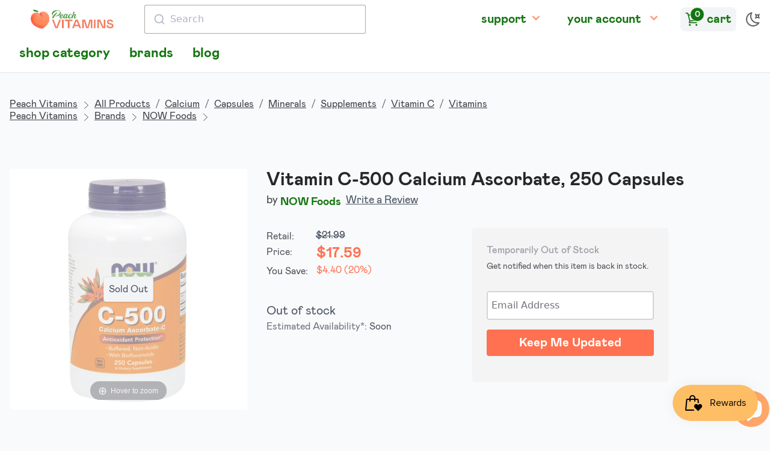

--- FILE ---
content_type: text/html; charset=utf-8
request_url: https://shop.peachvitamins.com/products/vitamin-c-500-calcium-ascorbate-250-capsules
body_size: 34388
content:
<!doctype html>
<html lang="en" class="pb-0 overflow-y-scroll light">
  <head>
    

    

    <meta charset="utf-8">
    <meta http-equiv="X-UA-Compatible" content="IE=edge">
    <meta name="viewport" content="width=device-width,initial-scale=1">

    <link rel="preconnect" href="https://cdn.shopify.com" crossorigin>
    <link rel="preload" href="//shop.peachvitamins.com/cdn/shop/t/26/assets/bundle.css?v=174358897172262628211677823800" as="style">
    <link rel="preload" href="//shop.peachvitamins.com/cdn/shop/t/26/assets/bundle.js?v=60150080528630078801677823801" as="script">

    

    
      <link type="text/css" rel="stylesheet" href="//shop.peachvitamins.com/cdn/shop/t/26/assets/magiczoomplus.static.css?v=128205318060197735231647963961"/>
      <script type="text/javascript" src="//shop.peachvitamins.com/cdn/shop/t/26/assets/magiczoomplus.static.js?v=33293560023761820771648067368"></script>
    

    <style>
      [x-cloak] {
        display: none !important;
      }
      #ps__widget_container {
        display: none !important
      }

      html.dark .dark-on {
        display: none
      }
      html.light .light-on {
        display: none
      }
    </style>

    <title>NOW Foods Vitamin C-500 Calcium Ascorbate, 250 Capsules
    </title>

    

    
      <link rel="canonical" href="https://shop.peachvitamins.com/products/vitamin-c-500-calcium-ascorbate-250-capsules">
    

    

    <link href="//shop.peachvitamins.com/cdn/shop/t/26/assets/bundle.css?v=174358897172262628211677823800" rel="stylesheet" type="text/css" media="all" />
    <style data-shopify>
  @font-face {
    font-family: 'Open Sans';
    font-style: normal;
    font-weight: 400;
    src: url('//shop.peachvitamins.com/cdn/shop/t/26/assets/open-sans-regular.static.woff2?v=51568') format('woff2'),
         url('//shop.peachvitamins.com/cdn/shop/t/26/assets/open-sans-regular.static.woff?v=51568') format('woff');
  }


  @font-face {
    font-family: 'mabry-light';
    src: url('//shop.peachvitamins.com/cdn/shop/t/26/assets/mabry-light.static.eot?v=75061663341872791041656209294');
    src: url('//shop.peachvitamins.com/cdn/shop/t/26/assets/mabry-light.static.eot?%23iefix&v=75061663341872791041656209294') format('embedded-opentype'),
      url('//shop.peachvitamins.com/cdn/shop/t/26/assets/mabry-light.static.woff?v=145285043976067567501656209294') format('woff'),
      url('//shop.peachvitamins.com/cdn/shop/t/26/assets/mabry-light.static.woff2?v=91360062294568019851656209295') format('woff2'),
      url('//shop.peachvitamins.com/cdn/shop/t/26/assets/mabry-light.static.ttf?v=44780100709517866881656209294') format('truetype');
    font-display: swap;
    font-weight: lighter;
    font-style: lighter;
  }
  
  @font-face {
    font-family: 'mabry-regular';
    src: url('//shop.peachvitamins.com/cdn/shop/t/26/assets/mabry-regular.static.eot?v=60870701639519181291656209297');
    src: url('//shop.peachvitamins.com/cdn/shop/t/26/assets/mabry-regular.static.eot?%23iefix&v=60870701639519181291656209297') format('embedded-opentype'),
      url('//shop.peachvitamins.com/cdn/shop/t/26/assets/mabry-regular.static.woff?v=157585405119647950101656209299') format('woff'),
      url('//shop.peachvitamins.com/cdn/shop/t/26/assets/mabry-regular.static.woff2?v=139627553706936075991656209299') format('woff2'),
      url('//shop.peachvitamins.com/cdn/shop/t/26/assets/mabry-regular.static.ttf?v=176156599283423154981656209298') format('truetype');
    font-display: swap;
    font-weight: normal;
    font-style: normal;
  }
  
  @font-face {
    font-family: 'mabry-medium';
    src: url('//shop.peachvitamins.com/cdn/shop/t/26/assets/mabry-medium.static.eot?v=160081516443098979771656209295');
    src: url('//shop.peachvitamins.com/cdn/shop/t/26/assets/mabry-medium.static.eot?%23iefix&v=160081516443098979771656209295') format('embedded-opentype'),
      url('//shop.peachvitamins.com/cdn/shop/t/26/assets/mabry-medium.static.woff?v=162457016554958188621656209296') format('woff'),
      url('//shop.peachvitamins.com/cdn/shop/t/26/assets/mabry-medium.static.woff2?v=77195731914457070661656209297') format('woff2'),
      url('//shop.peachvitamins.com/cdn/shop/t/26/assets/mabry-medium.static.ttf?v=103725718146900852411656209296') format('truetype');
    font-display: swap;
    font-weight: normal;
    font-style: normal;
  }
  
  @font-face {
    font-family: 'mabry-bold';
    src: url('//shop.peachvitamins.com/cdn/shop/t/26/assets/mabry-bold.static.eot?v=33113834222006306191656209292');
    src: url('//shop.peachvitamins.com/cdn/shop/t/26/assets/mabry-bold.static.eot?%23iefix&v=33113834222006306191656209292') format('embedded-opentype'),
      url('//shop.peachvitamins.com/cdn/shop/t/26/assets/mabry-bold.static.woff?v=61099143962731143541656209293') format('woff'),
      url('//shop.peachvitamins.com/cdn/shop/t/26/assets/mabry-bold.static.woff2?v=158280753504672012421656209293') format('woff2'),
      url('//shop.peachvitamins.com/cdn/shop/t/26/assets/mabry-bold.static.ttf?v=32042228072951715831656209292') format('truetype');
    font-display: swap;
    font-weight: bold;
    font-style: bold;
  }
  
  @font-face {
    font-family: 'bilo-regular';
    src: url('//shop.peachvitamins.com/cdn/shop/t/26/assets/Bilo-Regular.static.eot?v=120981811989291682341656209290');
    src: url('//shop.peachvitamins.com/cdn/shop/t/26/assets/Bilo-Regular.static.eot?%23iefix&v=120981811989291682341656209290') format('embedded-opentype'),
      url('//shop.peachvitamins.com/cdn/shop/t/26/assets/Bilo-Regular.static.woff?v=18166034884345022051656209290') format('woff'),
      url('//shop.peachvitamins.com/cdn/shop/t/26/assets/Bilo-Regular.static.woff2?v=17212608088733719811656209291') format('woff2');
    font-display: swap;
    font-weight: normal;
    font-style: normal;
  }
</style>


    <!-- header hook for Shopify plugins -->
    <script>window.performance && window.performance.mark && window.performance.mark('shopify.content_for_header.start');</script><meta name="google-site-verification" content="GIL_6bT1efnLeD6RQvD60PizyVrXprq_1jKfnLwa-t4">
<meta name="facebook-domain-verification" content="8x9cazvnvxuq26s5mm9k9v6xfhwjuo">
<meta id="shopify-digital-wallet" name="shopify-digital-wallet" content="/1394245667/digital_wallets/dialog">
<meta name="shopify-checkout-api-token" content="7ad391c5f6535e11190d84a0cc3835f7">
<link rel="alternate" type="application/json+oembed" href="https://shop.peachvitamins.com/products/vitamin-c-500-calcium-ascorbate-250-capsules.oembed">
<script async="async" src="/checkouts/internal/preloads.js?locale=en-US"></script>
<link rel="preconnect" href="https://shop.app" crossorigin="anonymous">
<script async="async" src="https://shop.app/checkouts/internal/preloads.js?locale=en-US&shop_id=1394245667" crossorigin="anonymous"></script>
<script id="apple-pay-shop-capabilities" type="application/json">{"shopId":1394245667,"countryCode":"US","currencyCode":"USD","merchantCapabilities":["supports3DS"],"merchantId":"gid:\/\/shopify\/Shop\/1394245667","merchantName":"Peach Vitamins","requiredBillingContactFields":["postalAddress","email"],"requiredShippingContactFields":["postalAddress","email"],"shippingType":"shipping","supportedNetworks":["visa","masterCard","amex","discover","elo","jcb"],"total":{"type":"pending","label":"Peach Vitamins","amount":"1.00"},"shopifyPaymentsEnabled":true,"supportsSubscriptions":true}</script>
<script id="shopify-features" type="application/json">{"accessToken":"7ad391c5f6535e11190d84a0cc3835f7","betas":["rich-media-storefront-analytics"],"domain":"shop.peachvitamins.com","predictiveSearch":true,"shopId":1394245667,"locale":"en"}</script>
<script>var Shopify = Shopify || {};
Shopify.shop = "peachvitamins.myshopify.com";
Shopify.locale = "en";
Shopify.currency = {"active":"USD","rate":"1.0"};
Shopify.country = "US";
Shopify.theme = {"name":"Peach Vitamins 2022","id":120774950947,"schema_name":"Peach Vitamins 2022","schema_version":"1.0.0","theme_store_id":null,"role":"main"};
Shopify.theme.handle = "null";
Shopify.theme.style = {"id":null,"handle":null};
Shopify.cdnHost = "shop.peachvitamins.com/cdn";
Shopify.routes = Shopify.routes || {};
Shopify.routes.root = "/";</script>
<script type="module">!function(o){(o.Shopify=o.Shopify||{}).modules=!0}(window);</script>
<script>!function(o){function n(){var o=[];function n(){o.push(Array.prototype.slice.apply(arguments))}return n.q=o,n}var t=o.Shopify=o.Shopify||{};t.loadFeatures=n(),t.autoloadFeatures=n()}(window);</script>
<script>
  window.ShopifyPay = window.ShopifyPay || {};
  window.ShopifyPay.apiHost = "shop.app\/pay";
  window.ShopifyPay.redirectState = null;
</script>
<script id="shop-js-analytics" type="application/json">{"pageType":"product"}</script>
<script defer="defer" async type="module" src="//shop.peachvitamins.com/cdn/shopifycloud/shop-js/modules/v2/client.init-shop-cart-sync_BN7fPSNr.en.esm.js"></script>
<script defer="defer" async type="module" src="//shop.peachvitamins.com/cdn/shopifycloud/shop-js/modules/v2/chunk.common_Cbph3Kss.esm.js"></script>
<script defer="defer" async type="module" src="//shop.peachvitamins.com/cdn/shopifycloud/shop-js/modules/v2/chunk.modal_DKumMAJ1.esm.js"></script>
<script type="module">
  await import("//shop.peachvitamins.com/cdn/shopifycloud/shop-js/modules/v2/client.init-shop-cart-sync_BN7fPSNr.en.esm.js");
await import("//shop.peachvitamins.com/cdn/shopifycloud/shop-js/modules/v2/chunk.common_Cbph3Kss.esm.js");
await import("//shop.peachvitamins.com/cdn/shopifycloud/shop-js/modules/v2/chunk.modal_DKumMAJ1.esm.js");

  window.Shopify.SignInWithShop?.initShopCartSync?.({"fedCMEnabled":true,"windoidEnabled":true});

</script>
<script>
  window.Shopify = window.Shopify || {};
  if (!window.Shopify.featureAssets) window.Shopify.featureAssets = {};
  window.Shopify.featureAssets['shop-js'] = {"shop-cart-sync":["modules/v2/client.shop-cart-sync_CJVUk8Jm.en.esm.js","modules/v2/chunk.common_Cbph3Kss.esm.js","modules/v2/chunk.modal_DKumMAJ1.esm.js"],"init-fed-cm":["modules/v2/client.init-fed-cm_7Fvt41F4.en.esm.js","modules/v2/chunk.common_Cbph3Kss.esm.js","modules/v2/chunk.modal_DKumMAJ1.esm.js"],"init-shop-email-lookup-coordinator":["modules/v2/client.init-shop-email-lookup-coordinator_Cc088_bR.en.esm.js","modules/v2/chunk.common_Cbph3Kss.esm.js","modules/v2/chunk.modal_DKumMAJ1.esm.js"],"init-windoid":["modules/v2/client.init-windoid_hPopwJRj.en.esm.js","modules/v2/chunk.common_Cbph3Kss.esm.js","modules/v2/chunk.modal_DKumMAJ1.esm.js"],"shop-button":["modules/v2/client.shop-button_B0jaPSNF.en.esm.js","modules/v2/chunk.common_Cbph3Kss.esm.js","modules/v2/chunk.modal_DKumMAJ1.esm.js"],"shop-cash-offers":["modules/v2/client.shop-cash-offers_DPIskqss.en.esm.js","modules/v2/chunk.common_Cbph3Kss.esm.js","modules/v2/chunk.modal_DKumMAJ1.esm.js"],"shop-toast-manager":["modules/v2/client.shop-toast-manager_CK7RT69O.en.esm.js","modules/v2/chunk.common_Cbph3Kss.esm.js","modules/v2/chunk.modal_DKumMAJ1.esm.js"],"init-shop-cart-sync":["modules/v2/client.init-shop-cart-sync_BN7fPSNr.en.esm.js","modules/v2/chunk.common_Cbph3Kss.esm.js","modules/v2/chunk.modal_DKumMAJ1.esm.js"],"init-customer-accounts-sign-up":["modules/v2/client.init-customer-accounts-sign-up_CfPf4CXf.en.esm.js","modules/v2/client.shop-login-button_DeIztwXF.en.esm.js","modules/v2/chunk.common_Cbph3Kss.esm.js","modules/v2/chunk.modal_DKumMAJ1.esm.js"],"pay-button":["modules/v2/client.pay-button_CgIwFSYN.en.esm.js","modules/v2/chunk.common_Cbph3Kss.esm.js","modules/v2/chunk.modal_DKumMAJ1.esm.js"],"init-customer-accounts":["modules/v2/client.init-customer-accounts_DQ3x16JI.en.esm.js","modules/v2/client.shop-login-button_DeIztwXF.en.esm.js","modules/v2/chunk.common_Cbph3Kss.esm.js","modules/v2/chunk.modal_DKumMAJ1.esm.js"],"avatar":["modules/v2/client.avatar_BTnouDA3.en.esm.js"],"init-shop-for-new-customer-accounts":["modules/v2/client.init-shop-for-new-customer-accounts_CsZy_esa.en.esm.js","modules/v2/client.shop-login-button_DeIztwXF.en.esm.js","modules/v2/chunk.common_Cbph3Kss.esm.js","modules/v2/chunk.modal_DKumMAJ1.esm.js"],"shop-follow-button":["modules/v2/client.shop-follow-button_BRMJjgGd.en.esm.js","modules/v2/chunk.common_Cbph3Kss.esm.js","modules/v2/chunk.modal_DKumMAJ1.esm.js"],"checkout-modal":["modules/v2/client.checkout-modal_B9Drz_yf.en.esm.js","modules/v2/chunk.common_Cbph3Kss.esm.js","modules/v2/chunk.modal_DKumMAJ1.esm.js"],"shop-login-button":["modules/v2/client.shop-login-button_DeIztwXF.en.esm.js","modules/v2/chunk.common_Cbph3Kss.esm.js","modules/v2/chunk.modal_DKumMAJ1.esm.js"],"lead-capture":["modules/v2/client.lead-capture_DXYzFM3R.en.esm.js","modules/v2/chunk.common_Cbph3Kss.esm.js","modules/v2/chunk.modal_DKumMAJ1.esm.js"],"shop-login":["modules/v2/client.shop-login_CA5pJqmO.en.esm.js","modules/v2/chunk.common_Cbph3Kss.esm.js","modules/v2/chunk.modal_DKumMAJ1.esm.js"],"payment-terms":["modules/v2/client.payment-terms_BxzfvcZJ.en.esm.js","modules/v2/chunk.common_Cbph3Kss.esm.js","modules/v2/chunk.modal_DKumMAJ1.esm.js"]};
</script>
<script>(function() {
  var isLoaded = false;
  function asyncLoad() {
    if (isLoaded) return;
    isLoaded = true;
    var urls = ["\/\/cdn.shopify.com\/proxy\/abf79a999c884e6b06813dd19c60c049900607388fc88a3e39e0a5c554a4552c\/api.goaffpro.com\/loader.js?shop=peachvitamins.myshopify.com\u0026sp-cache-control=cHVibGljLCBtYXgtYWdlPTkwMA"];
    for (var i = 0; i < urls.length; i++) {
      var s = document.createElement('script');
      s.type = 'text/javascript';
      s.async = true;
      s.src = urls[i];
      var x = document.getElementsByTagName('script')[0];
      x.parentNode.insertBefore(s, x);
    }
  };
  if(window.attachEvent) {
    window.attachEvent('onload', asyncLoad);
  } else {
    window.addEventListener('load', asyncLoad, false);
  }
})();</script>
<script id="__st">var __st={"a":1394245667,"offset":-18000,"reqid":"529c488b-d7de-496f-a8d4-d371ce4fdb1b-1769795269","pageurl":"shop.peachvitamins.com\/products\/vitamin-c-500-calcium-ascorbate-250-capsules","u":"da45351ddc7e","p":"product","rtyp":"product","rid":1636681941027};</script>
<script>window.ShopifyPaypalV4VisibilityTracking = true;</script>
<script id="captcha-bootstrap">!function(){'use strict';const t='contact',e='account',n='new_comment',o=[[t,t],['blogs',n],['comments',n],[t,'customer']],c=[[e,'customer_login'],[e,'guest_login'],[e,'recover_customer_password'],[e,'create_customer']],r=t=>t.map((([t,e])=>`form[action*='/${t}']:not([data-nocaptcha='true']) input[name='form_type'][value='${e}']`)).join(','),a=t=>()=>t?[...document.querySelectorAll(t)].map((t=>t.form)):[];function s(){const t=[...o],e=r(t);return a(e)}const i='password',u='form_key',d=['recaptcha-v3-token','g-recaptcha-response','h-captcha-response',i],f=()=>{try{return window.sessionStorage}catch{return}},m='__shopify_v',_=t=>t.elements[u];function p(t,e,n=!1){try{const o=window.sessionStorage,c=JSON.parse(o.getItem(e)),{data:r}=function(t){const{data:e,action:n}=t;return t[m]||n?{data:e,action:n}:{data:t,action:n}}(c);for(const[e,n]of Object.entries(r))t.elements[e]&&(t.elements[e].value=n);n&&o.removeItem(e)}catch(o){console.error('form repopulation failed',{error:o})}}const l='form_type',E='cptcha';function T(t){t.dataset[E]=!0}const w=window,h=w.document,L='Shopify',v='ce_forms',y='captcha';let A=!1;((t,e)=>{const n=(g='f06e6c50-85a8-45c8-87d0-21a2b65856fe',I='https://cdn.shopify.com/shopifycloud/storefront-forms-hcaptcha/ce_storefront_forms_captcha_hcaptcha.v1.5.2.iife.js',D={infoText:'Protected by hCaptcha',privacyText:'Privacy',termsText:'Terms'},(t,e,n)=>{const o=w[L][v],c=o.bindForm;if(c)return c(t,g,e,D).then(n);var r;o.q.push([[t,g,e,D],n]),r=I,A||(h.body.append(Object.assign(h.createElement('script'),{id:'captcha-provider',async:!0,src:r})),A=!0)});var g,I,D;w[L]=w[L]||{},w[L][v]=w[L][v]||{},w[L][v].q=[],w[L][y]=w[L][y]||{},w[L][y].protect=function(t,e){n(t,void 0,e),T(t)},Object.freeze(w[L][y]),function(t,e,n,w,h,L){const[v,y,A,g]=function(t,e,n){const i=e?o:[],u=t?c:[],d=[...i,...u],f=r(d),m=r(i),_=r(d.filter((([t,e])=>n.includes(e))));return[a(f),a(m),a(_),s()]}(w,h,L),I=t=>{const e=t.target;return e instanceof HTMLFormElement?e:e&&e.form},D=t=>v().includes(t);t.addEventListener('submit',(t=>{const e=I(t);if(!e)return;const n=D(e)&&!e.dataset.hcaptchaBound&&!e.dataset.recaptchaBound,o=_(e),c=g().includes(e)&&(!o||!o.value);(n||c)&&t.preventDefault(),c&&!n&&(function(t){try{if(!f())return;!function(t){const e=f();if(!e)return;const n=_(t);if(!n)return;const o=n.value;o&&e.removeItem(o)}(t);const e=Array.from(Array(32),(()=>Math.random().toString(36)[2])).join('');!function(t,e){_(t)||t.append(Object.assign(document.createElement('input'),{type:'hidden',name:u})),t.elements[u].value=e}(t,e),function(t,e){const n=f();if(!n)return;const o=[...t.querySelectorAll(`input[type='${i}']`)].map((({name:t})=>t)),c=[...d,...o],r={};for(const[a,s]of new FormData(t).entries())c.includes(a)||(r[a]=s);n.setItem(e,JSON.stringify({[m]:1,action:t.action,data:r}))}(t,e)}catch(e){console.error('failed to persist form',e)}}(e),e.submit())}));const S=(t,e)=>{t&&!t.dataset[E]&&(n(t,e.some((e=>e===t))),T(t))};for(const o of['focusin','change'])t.addEventListener(o,(t=>{const e=I(t);D(e)&&S(e,y())}));const B=e.get('form_key'),M=e.get(l),P=B&&M;t.addEventListener('DOMContentLoaded',(()=>{const t=y();if(P)for(const e of t)e.elements[l].value===M&&p(e,B);[...new Set([...A(),...v().filter((t=>'true'===t.dataset.shopifyCaptcha))])].forEach((e=>S(e,t)))}))}(h,new URLSearchParams(w.location.search),n,t,e,['guest_login'])})(!0,!1)}();</script>
<script integrity="sha256-4kQ18oKyAcykRKYeNunJcIwy7WH5gtpwJnB7kiuLZ1E=" data-source-attribution="shopify.loadfeatures" defer="defer" src="//shop.peachvitamins.com/cdn/shopifycloud/storefront/assets/storefront/load_feature-a0a9edcb.js" crossorigin="anonymous"></script>
<script crossorigin="anonymous" defer="defer" src="//shop.peachvitamins.com/cdn/shopifycloud/storefront/assets/shopify_pay/storefront-65b4c6d7.js?v=20250812"></script>
<script data-source-attribution="shopify.dynamic_checkout.dynamic.init">var Shopify=Shopify||{};Shopify.PaymentButton=Shopify.PaymentButton||{isStorefrontPortableWallets:!0,init:function(){window.Shopify.PaymentButton.init=function(){};var t=document.createElement("script");t.src="https://shop.peachvitamins.com/cdn/shopifycloud/portable-wallets/latest/portable-wallets.en.js",t.type="module",document.head.appendChild(t)}};
</script>
<script data-source-attribution="shopify.dynamic_checkout.buyer_consent">
  function portableWalletsHideBuyerConsent(e){var t=document.getElementById("shopify-buyer-consent"),n=document.getElementById("shopify-subscription-policy-button");t&&n&&(t.classList.add("hidden"),t.setAttribute("aria-hidden","true"),n.removeEventListener("click",e))}function portableWalletsShowBuyerConsent(e){var t=document.getElementById("shopify-buyer-consent"),n=document.getElementById("shopify-subscription-policy-button");t&&n&&(t.classList.remove("hidden"),t.removeAttribute("aria-hidden"),n.addEventListener("click",e))}window.Shopify?.PaymentButton&&(window.Shopify.PaymentButton.hideBuyerConsent=portableWalletsHideBuyerConsent,window.Shopify.PaymentButton.showBuyerConsent=portableWalletsShowBuyerConsent);
</script>
<script data-source-attribution="shopify.dynamic_checkout.cart.bootstrap">document.addEventListener("DOMContentLoaded",(function(){function t(){return document.querySelector("shopify-accelerated-checkout-cart, shopify-accelerated-checkout")}if(t())Shopify.PaymentButton.init();else{new MutationObserver((function(e,n){t()&&(Shopify.PaymentButton.init(),n.disconnect())})).observe(document.body,{childList:!0,subtree:!0})}}));
</script>
<link id="shopify-accelerated-checkout-styles" rel="stylesheet" media="screen" href="https://shop.peachvitamins.com/cdn/shopifycloud/portable-wallets/latest/accelerated-checkout-backwards-compat.css" crossorigin="anonymous">
<style id="shopify-accelerated-checkout-cart">
        #shopify-buyer-consent {
  margin-top: 1em;
  display: inline-block;
  width: 100%;
}

#shopify-buyer-consent.hidden {
  display: none;
}

#shopify-subscription-policy-button {
  background: none;
  border: none;
  padding: 0;
  text-decoration: underline;
  font-size: inherit;
  cursor: pointer;
}

#shopify-subscription-policy-button::before {
  box-shadow: none;
}

      </style>

<script>window.performance && window.performance.mark && window.performance.mark('shopify.content_for_header.end');</script>

    


    


    


  <script src="https://cdn.shopify.com/extensions/ed39c03d-9f9f-474e-bf10-6bcd36b46de1/subscriptions-78/assets/app-embed-block.js" type="text/javascript" defer="defer"></script>
<link href="https://cdn.shopify.com/extensions/ed39c03d-9f9f-474e-bf10-6bcd36b46de1/subscriptions-78/assets/styles-embed.css" rel="stylesheet" type="text/css" media="all">
<script src="https://cdn.shopify.com/extensions/e8878072-2f6b-4e89-8082-94b04320908d/inbox-1254/assets/inbox-chat-loader.js" type="text/javascript" defer="defer"></script>
<script src="https://cdn.shopify.com/extensions/019c0eee-edaa-7efe-8d4d-9c5a39d5d323/smile-io-283/assets/smile-loader.js" type="text/javascript" defer="defer"></script>
<script src="https://cdn.shopify.com/extensions/6c66d7d0-f631-46bf-8039-ad48ac607ad6/forms-2301/assets/shopify-forms-loader.js" type="text/javascript" defer="defer"></script>
<meta property="og:image" content="https://cdn.shopify.com/s/files/1/0013/9424/5667/products/c_252Fc_252F1_252Ff_252Fcc1f4aba5569809dac51793314a2bb0d0c5f5277_Vitamin_C_500_Calcium_Ascorbate_250_Capsules_min.jpg?v=1611734244" />
<meta property="og:image:secure_url" content="https://cdn.shopify.com/s/files/1/0013/9424/5667/products/c_252Fc_252F1_252Ff_252Fcc1f4aba5569809dac51793314a2bb0d0c5f5277_Vitamin_C_500_Calcium_Ascorbate_250_Capsules_min.jpg?v=1611734244" />
<meta property="og:image:width" content="501" />
<meta property="og:image:height" content="880" />
<meta property="og:image:alt" content="Vitamin C-500 Calcium Ascorbate, 250 Capsules , Brand_NOW Foods Form_Capsules Size_250 Caps" />
<link href="https://monorail-edge.shopifysvc.com" rel="dns-prefetch">
<script>(function(){if ("sendBeacon" in navigator && "performance" in window) {try {var session_token_from_headers = performance.getEntriesByType('navigation')[0].serverTiming.find(x => x.name == '_s').description;} catch {var session_token_from_headers = undefined;}var session_cookie_matches = document.cookie.match(/_shopify_s=([^;]*)/);var session_token_from_cookie = session_cookie_matches && session_cookie_matches.length === 2 ? session_cookie_matches[1] : "";var session_token = session_token_from_headers || session_token_from_cookie || "";function handle_abandonment_event(e) {var entries = performance.getEntries().filter(function(entry) {return /monorail-edge.shopifysvc.com/.test(entry.name);});if (!window.abandonment_tracked && entries.length === 0) {window.abandonment_tracked = true;var currentMs = Date.now();var navigation_start = performance.timing.navigationStart;var payload = {shop_id: 1394245667,url: window.location.href,navigation_start,duration: currentMs - navigation_start,session_token,page_type: "product"};window.navigator.sendBeacon("https://monorail-edge.shopifysvc.com/v1/produce", JSON.stringify({schema_id: "online_store_buyer_site_abandonment/1.1",payload: payload,metadata: {event_created_at_ms: currentMs,event_sent_at_ms: currentMs}}));}}window.addEventListener('pagehide', handle_abandonment_event);}}());</script>
<script id="web-pixels-manager-setup">(function e(e,d,r,n,o){if(void 0===o&&(o={}),!Boolean(null===(a=null===(i=window.Shopify)||void 0===i?void 0:i.analytics)||void 0===a?void 0:a.replayQueue)){var i,a;window.Shopify=window.Shopify||{};var t=window.Shopify;t.analytics=t.analytics||{};var s=t.analytics;s.replayQueue=[],s.publish=function(e,d,r){return s.replayQueue.push([e,d,r]),!0};try{self.performance.mark("wpm:start")}catch(e){}var l=function(){var e={modern:/Edge?\/(1{2}[4-9]|1[2-9]\d|[2-9]\d{2}|\d{4,})\.\d+(\.\d+|)|Firefox\/(1{2}[4-9]|1[2-9]\d|[2-9]\d{2}|\d{4,})\.\d+(\.\d+|)|Chrom(ium|e)\/(9{2}|\d{3,})\.\d+(\.\d+|)|(Maci|X1{2}).+ Version\/(15\.\d+|(1[6-9]|[2-9]\d|\d{3,})\.\d+)([,.]\d+|)( \(\w+\)|)( Mobile\/\w+|) Safari\/|Chrome.+OPR\/(9{2}|\d{3,})\.\d+\.\d+|(CPU[ +]OS|iPhone[ +]OS|CPU[ +]iPhone|CPU IPhone OS|CPU iPad OS)[ +]+(15[._]\d+|(1[6-9]|[2-9]\d|\d{3,})[._]\d+)([._]\d+|)|Android:?[ /-](13[3-9]|1[4-9]\d|[2-9]\d{2}|\d{4,})(\.\d+|)(\.\d+|)|Android.+Firefox\/(13[5-9]|1[4-9]\d|[2-9]\d{2}|\d{4,})\.\d+(\.\d+|)|Android.+Chrom(ium|e)\/(13[3-9]|1[4-9]\d|[2-9]\d{2}|\d{4,})\.\d+(\.\d+|)|SamsungBrowser\/([2-9]\d|\d{3,})\.\d+/,legacy:/Edge?\/(1[6-9]|[2-9]\d|\d{3,})\.\d+(\.\d+|)|Firefox\/(5[4-9]|[6-9]\d|\d{3,})\.\d+(\.\d+|)|Chrom(ium|e)\/(5[1-9]|[6-9]\d|\d{3,})\.\d+(\.\d+|)([\d.]+$|.*Safari\/(?![\d.]+ Edge\/[\d.]+$))|(Maci|X1{2}).+ Version\/(10\.\d+|(1[1-9]|[2-9]\d|\d{3,})\.\d+)([,.]\d+|)( \(\w+\)|)( Mobile\/\w+|) Safari\/|Chrome.+OPR\/(3[89]|[4-9]\d|\d{3,})\.\d+\.\d+|(CPU[ +]OS|iPhone[ +]OS|CPU[ +]iPhone|CPU IPhone OS|CPU iPad OS)[ +]+(10[._]\d+|(1[1-9]|[2-9]\d|\d{3,})[._]\d+)([._]\d+|)|Android:?[ /-](13[3-9]|1[4-9]\d|[2-9]\d{2}|\d{4,})(\.\d+|)(\.\d+|)|Mobile Safari.+OPR\/([89]\d|\d{3,})\.\d+\.\d+|Android.+Firefox\/(13[5-9]|1[4-9]\d|[2-9]\d{2}|\d{4,})\.\d+(\.\d+|)|Android.+Chrom(ium|e)\/(13[3-9]|1[4-9]\d|[2-9]\d{2}|\d{4,})\.\d+(\.\d+|)|Android.+(UC? ?Browser|UCWEB|U3)[ /]?(15\.([5-9]|\d{2,})|(1[6-9]|[2-9]\d|\d{3,})\.\d+)\.\d+|SamsungBrowser\/(5\.\d+|([6-9]|\d{2,})\.\d+)|Android.+MQ{2}Browser\/(14(\.(9|\d{2,})|)|(1[5-9]|[2-9]\d|\d{3,})(\.\d+|))(\.\d+|)|K[Aa][Ii]OS\/(3\.\d+|([4-9]|\d{2,})\.\d+)(\.\d+|)/},d=e.modern,r=e.legacy,n=navigator.userAgent;return n.match(d)?"modern":n.match(r)?"legacy":"unknown"}(),u="modern"===l?"modern":"legacy",c=(null!=n?n:{modern:"",legacy:""})[u],f=function(e){return[e.baseUrl,"/wpm","/b",e.hashVersion,"modern"===e.buildTarget?"m":"l",".js"].join("")}({baseUrl:d,hashVersion:r,buildTarget:u}),m=function(e){var d=e.version,r=e.bundleTarget,n=e.surface,o=e.pageUrl,i=e.monorailEndpoint;return{emit:function(e){var a=e.status,t=e.errorMsg,s=(new Date).getTime(),l=JSON.stringify({metadata:{event_sent_at_ms:s},events:[{schema_id:"web_pixels_manager_load/3.1",payload:{version:d,bundle_target:r,page_url:o,status:a,surface:n,error_msg:t},metadata:{event_created_at_ms:s}}]});if(!i)return console&&console.warn&&console.warn("[Web Pixels Manager] No Monorail endpoint provided, skipping logging."),!1;try{return self.navigator.sendBeacon.bind(self.navigator)(i,l)}catch(e){}var u=new XMLHttpRequest;try{return u.open("POST",i,!0),u.setRequestHeader("Content-Type","text/plain"),u.send(l),!0}catch(e){return console&&console.warn&&console.warn("[Web Pixels Manager] Got an unhandled error while logging to Monorail."),!1}}}}({version:r,bundleTarget:l,surface:e.surface,pageUrl:self.location.href,monorailEndpoint:e.monorailEndpoint});try{o.browserTarget=l,function(e){var d=e.src,r=e.async,n=void 0===r||r,o=e.onload,i=e.onerror,a=e.sri,t=e.scriptDataAttributes,s=void 0===t?{}:t,l=document.createElement("script"),u=document.querySelector("head"),c=document.querySelector("body");if(l.async=n,l.src=d,a&&(l.integrity=a,l.crossOrigin="anonymous"),s)for(var f in s)if(Object.prototype.hasOwnProperty.call(s,f))try{l.dataset[f]=s[f]}catch(e){}if(o&&l.addEventListener("load",o),i&&l.addEventListener("error",i),u)u.appendChild(l);else{if(!c)throw new Error("Did not find a head or body element to append the script");c.appendChild(l)}}({src:f,async:!0,onload:function(){if(!function(){var e,d;return Boolean(null===(d=null===(e=window.Shopify)||void 0===e?void 0:e.analytics)||void 0===d?void 0:d.initialized)}()){var d=window.webPixelsManager.init(e)||void 0;if(d){var r=window.Shopify.analytics;r.replayQueue.forEach((function(e){var r=e[0],n=e[1],o=e[2];d.publishCustomEvent(r,n,o)})),r.replayQueue=[],r.publish=d.publishCustomEvent,r.visitor=d.visitor,r.initialized=!0}}},onerror:function(){return m.emit({status:"failed",errorMsg:"".concat(f," has failed to load")})},sri:function(e){var d=/^sha384-[A-Za-z0-9+/=]+$/;return"string"==typeof e&&d.test(e)}(c)?c:"",scriptDataAttributes:o}),m.emit({status:"loading"})}catch(e){m.emit({status:"failed",errorMsg:(null==e?void 0:e.message)||"Unknown error"})}}})({shopId: 1394245667,storefrontBaseUrl: "https://shop.peachvitamins.com",extensionsBaseUrl: "https://extensions.shopifycdn.com/cdn/shopifycloud/web-pixels-manager",monorailEndpoint: "https://monorail-edge.shopifysvc.com/unstable/produce_batch",surface: "storefront-renderer",enabledBetaFlags: ["2dca8a86"],webPixelsConfigList: [{"id":"637829155","configuration":"{\"accountID\":\"455205\"}","eventPayloadVersion":"v1","runtimeContext":"STRICT","scriptVersion":"c8c5e13caf47936e01e8971ef2e1c59c","type":"APP","apiClientId":219313,"privacyPurposes":["ANALYTICS"],"dataSharingAdjustments":{"protectedCustomerApprovalScopes":["read_customer_email","read_customer_name","read_customer_personal_data"]}},{"id":"463339555","configuration":"{\"shop\":\"peachvitamins.myshopify.com\",\"cookie_duration\":\"604800\"}","eventPayloadVersion":"v1","runtimeContext":"STRICT","scriptVersion":"a2e7513c3708f34b1f617d7ce88f9697","type":"APP","apiClientId":2744533,"privacyPurposes":["ANALYTICS","MARKETING"],"dataSharingAdjustments":{"protectedCustomerApprovalScopes":["read_customer_address","read_customer_email","read_customer_name","read_customer_personal_data","read_customer_phone"]}},{"id":"223412259","configuration":"{\"config\":\"{\\\"google_tag_ids\\\":[\\\"G-C17WFHJJEF\\\",\\\"AW-873558835\\\",\\\"GT-K4V37MF\\\"],\\\"target_country\\\":\\\"US\\\",\\\"gtag_events\\\":[{\\\"type\\\":\\\"begin_checkout\\\",\\\"action_label\\\":[\\\"G-C17WFHJJEF\\\",\\\"AW-873558835\\\/-LDcCJLV2d0BELPmxaAD\\\"]},{\\\"type\\\":\\\"search\\\",\\\"action_label\\\":[\\\"G-C17WFHJJEF\\\",\\\"AW-873558835\\\/ZjXdCJXV2d0BELPmxaAD\\\"]},{\\\"type\\\":\\\"view_item\\\",\\\"action_label\\\":[\\\"G-C17WFHJJEF\\\",\\\"AW-873558835\\\/Q5WVCIzV2d0BELPmxaAD\\\",\\\"MC-EF308EVJBH\\\"]},{\\\"type\\\":\\\"purchase\\\",\\\"action_label\\\":[\\\"G-C17WFHJJEF\\\",\\\"AW-873558835\\\/e8ouCInV2d0BELPmxaAD\\\",\\\"MC-EF308EVJBH\\\"]},{\\\"type\\\":\\\"page_view\\\",\\\"action_label\\\":[\\\"G-C17WFHJJEF\\\",\\\"AW-873558835\\\/9jMfCIbV2d0BELPmxaAD\\\",\\\"MC-EF308EVJBH\\\"]},{\\\"type\\\":\\\"add_payment_info\\\",\\\"action_label\\\":[\\\"G-C17WFHJJEF\\\",\\\"AW-873558835\\\/-FktCJjV2d0BELPmxaAD\\\"]},{\\\"type\\\":\\\"add_to_cart\\\",\\\"action_label\\\":[\\\"G-C17WFHJJEF\\\",\\\"AW-873558835\\\/HS7ACI_V2d0BELPmxaAD\\\"]}],\\\"enable_monitoring_mode\\\":false}\"}","eventPayloadVersion":"v1","runtimeContext":"OPEN","scriptVersion":"b2a88bafab3e21179ed38636efcd8a93","type":"APP","apiClientId":1780363,"privacyPurposes":[],"dataSharingAdjustments":{"protectedCustomerApprovalScopes":["read_customer_address","read_customer_email","read_customer_name","read_customer_personal_data","read_customer_phone"]}},{"id":"213024803","configuration":"{\"pixelCode\":\"CKJLD4BC77U0N39LRUNG\"}","eventPayloadVersion":"v1","runtimeContext":"STRICT","scriptVersion":"22e92c2ad45662f435e4801458fb78cc","type":"APP","apiClientId":4383523,"privacyPurposes":["ANALYTICS","MARKETING","SALE_OF_DATA"],"dataSharingAdjustments":{"protectedCustomerApprovalScopes":["read_customer_address","read_customer_email","read_customer_name","read_customer_personal_data","read_customer_phone"]}},{"id":"shopify-app-pixel","configuration":"{}","eventPayloadVersion":"v1","runtimeContext":"STRICT","scriptVersion":"0450","apiClientId":"shopify-pixel","type":"APP","privacyPurposes":["ANALYTICS","MARKETING"]},{"id":"shopify-custom-pixel","eventPayloadVersion":"v1","runtimeContext":"LAX","scriptVersion":"0450","apiClientId":"shopify-pixel","type":"CUSTOM","privacyPurposes":["ANALYTICS","MARKETING"]}],isMerchantRequest: false,initData: {"shop":{"name":"Peach Vitamins","paymentSettings":{"currencyCode":"USD"},"myshopifyDomain":"peachvitamins.myshopify.com","countryCode":"US","storefrontUrl":"https:\/\/shop.peachvitamins.com"},"customer":null,"cart":null,"checkout":null,"productVariants":[{"price":{"amount":17.59,"currencyCode":"USD"},"product":{"title":"Vitamin C-500 Calcium Ascorbate, 250 Capsules","vendor":"NOW Foods","id":"1636681941027","untranslatedTitle":"Vitamin C-500 Calcium Ascorbate, 250 Capsules","url":"\/products\/vitamin-c-500-calcium-ascorbate-250-capsules","type":"General"},"id":"14309284151331","image":{"src":"\/\/shop.peachvitamins.com\/cdn\/shop\/products\/c_252Fc_252F1_252Ff_252Fcc1f4aba5569809dac51793314a2bb0d0c5f5277_Vitamin_C_500_Calcium_Ascorbate_250_Capsules_min.jpg?v=1611734244"},"sku":"NOW62511","title":"Default Title","untranslatedTitle":"Default Title"}],"purchasingCompany":null},},"https://shop.peachvitamins.com/cdn","1d2a099fw23dfb22ep557258f5m7a2edbae",{"modern":"","legacy":""},{"shopId":"1394245667","storefrontBaseUrl":"https:\/\/shop.peachvitamins.com","extensionBaseUrl":"https:\/\/extensions.shopifycdn.com\/cdn\/shopifycloud\/web-pixels-manager","surface":"storefront-renderer","enabledBetaFlags":"[\"2dca8a86\"]","isMerchantRequest":"false","hashVersion":"1d2a099fw23dfb22ep557258f5m7a2edbae","publish":"custom","events":"[[\"page_viewed\",{}],[\"product_viewed\",{\"productVariant\":{\"price\":{\"amount\":17.59,\"currencyCode\":\"USD\"},\"product\":{\"title\":\"Vitamin C-500 Calcium Ascorbate, 250 Capsules\",\"vendor\":\"NOW Foods\",\"id\":\"1636681941027\",\"untranslatedTitle\":\"Vitamin C-500 Calcium Ascorbate, 250 Capsules\",\"url\":\"\/products\/vitamin-c-500-calcium-ascorbate-250-capsules\",\"type\":\"General\"},\"id\":\"14309284151331\",\"image\":{\"src\":\"\/\/shop.peachvitamins.com\/cdn\/shop\/products\/c_252Fc_252F1_252Ff_252Fcc1f4aba5569809dac51793314a2bb0d0c5f5277_Vitamin_C_500_Calcium_Ascorbate_250_Capsules_min.jpg?v=1611734244\"},\"sku\":\"NOW62511\",\"title\":\"Default Title\",\"untranslatedTitle\":\"Default Title\"}}]]"});</script><script>
  window.ShopifyAnalytics = window.ShopifyAnalytics || {};
  window.ShopifyAnalytics.meta = window.ShopifyAnalytics.meta || {};
  window.ShopifyAnalytics.meta.currency = 'USD';
  var meta = {"product":{"id":1636681941027,"gid":"gid:\/\/shopify\/Product\/1636681941027","vendor":"NOW Foods","type":"General","handle":"vitamin-c-500-calcium-ascorbate-250-capsules","variants":[{"id":14309284151331,"price":1759,"name":"Vitamin C-500 Calcium Ascorbate, 250 Capsules","public_title":null,"sku":"NOW62511"}],"remote":false},"page":{"pageType":"product","resourceType":"product","resourceId":1636681941027,"requestId":"529c488b-d7de-496f-a8d4-d371ce4fdb1b-1769795269"}};
  for (var attr in meta) {
    window.ShopifyAnalytics.meta[attr] = meta[attr];
  }
</script>
<script class="analytics">
  (function () {
    var customDocumentWrite = function(content) {
      var jquery = null;

      if (window.jQuery) {
        jquery = window.jQuery;
      } else if (window.Checkout && window.Checkout.$) {
        jquery = window.Checkout.$;
      }

      if (jquery) {
        jquery('body').append(content);
      }
    };

    var hasLoggedConversion = function(token) {
      if (token) {
        return document.cookie.indexOf('loggedConversion=' + token) !== -1;
      }
      return false;
    }

    var setCookieIfConversion = function(token) {
      if (token) {
        var twoMonthsFromNow = new Date(Date.now());
        twoMonthsFromNow.setMonth(twoMonthsFromNow.getMonth() + 2);

        document.cookie = 'loggedConversion=' + token + '; expires=' + twoMonthsFromNow;
      }
    }

    var trekkie = window.ShopifyAnalytics.lib = window.trekkie = window.trekkie || [];
    if (trekkie.integrations) {
      return;
    }
    trekkie.methods = [
      'identify',
      'page',
      'ready',
      'track',
      'trackForm',
      'trackLink'
    ];
    trekkie.factory = function(method) {
      return function() {
        var args = Array.prototype.slice.call(arguments);
        args.unshift(method);
        trekkie.push(args);
        return trekkie;
      };
    };
    for (var i = 0; i < trekkie.methods.length; i++) {
      var key = trekkie.methods[i];
      trekkie[key] = trekkie.factory(key);
    }
    trekkie.load = function(config) {
      trekkie.config = config || {};
      trekkie.config.initialDocumentCookie = document.cookie;
      var first = document.getElementsByTagName('script')[0];
      var script = document.createElement('script');
      script.type = 'text/javascript';
      script.onerror = function(e) {
        var scriptFallback = document.createElement('script');
        scriptFallback.type = 'text/javascript';
        scriptFallback.onerror = function(error) {
                var Monorail = {
      produce: function produce(monorailDomain, schemaId, payload) {
        var currentMs = new Date().getTime();
        var event = {
          schema_id: schemaId,
          payload: payload,
          metadata: {
            event_created_at_ms: currentMs,
            event_sent_at_ms: currentMs
          }
        };
        return Monorail.sendRequest("https://" + monorailDomain + "/v1/produce", JSON.stringify(event));
      },
      sendRequest: function sendRequest(endpointUrl, payload) {
        // Try the sendBeacon API
        if (window && window.navigator && typeof window.navigator.sendBeacon === 'function' && typeof window.Blob === 'function' && !Monorail.isIos12()) {
          var blobData = new window.Blob([payload], {
            type: 'text/plain'
          });

          if (window.navigator.sendBeacon(endpointUrl, blobData)) {
            return true;
          } // sendBeacon was not successful

        } // XHR beacon

        var xhr = new XMLHttpRequest();

        try {
          xhr.open('POST', endpointUrl);
          xhr.setRequestHeader('Content-Type', 'text/plain');
          xhr.send(payload);
        } catch (e) {
          console.log(e);
        }

        return false;
      },
      isIos12: function isIos12() {
        return window.navigator.userAgent.lastIndexOf('iPhone; CPU iPhone OS 12_') !== -1 || window.navigator.userAgent.lastIndexOf('iPad; CPU OS 12_') !== -1;
      }
    };
    Monorail.produce('monorail-edge.shopifysvc.com',
      'trekkie_storefront_load_errors/1.1',
      {shop_id: 1394245667,
      theme_id: 120774950947,
      app_name: "storefront",
      context_url: window.location.href,
      source_url: "//shop.peachvitamins.com/cdn/s/trekkie.storefront.c59ea00e0474b293ae6629561379568a2d7c4bba.min.js"});

        };
        scriptFallback.async = true;
        scriptFallback.src = '//shop.peachvitamins.com/cdn/s/trekkie.storefront.c59ea00e0474b293ae6629561379568a2d7c4bba.min.js';
        first.parentNode.insertBefore(scriptFallback, first);
      };
      script.async = true;
      script.src = '//shop.peachvitamins.com/cdn/s/trekkie.storefront.c59ea00e0474b293ae6629561379568a2d7c4bba.min.js';
      first.parentNode.insertBefore(script, first);
    };
    trekkie.load(
      {"Trekkie":{"appName":"storefront","development":false,"defaultAttributes":{"shopId":1394245667,"isMerchantRequest":null,"themeId":120774950947,"themeCityHash":"762722703234439566","contentLanguage":"en","currency":"USD","eventMetadataId":"e0c794b0-d7ef-473f-a480-2a1230769db6"},"isServerSideCookieWritingEnabled":true,"monorailRegion":"shop_domain","enabledBetaFlags":["65f19447","b5387b81"]},"Session Attribution":{},"S2S":{"facebookCapiEnabled":false,"source":"trekkie-storefront-renderer","apiClientId":580111}}
    );

    var loaded = false;
    trekkie.ready(function() {
      if (loaded) return;
      loaded = true;

      window.ShopifyAnalytics.lib = window.trekkie;

      var originalDocumentWrite = document.write;
      document.write = customDocumentWrite;
      try { window.ShopifyAnalytics.merchantGoogleAnalytics.call(this); } catch(error) {};
      document.write = originalDocumentWrite;

      window.ShopifyAnalytics.lib.page(null,{"pageType":"product","resourceType":"product","resourceId":1636681941027,"requestId":"529c488b-d7de-496f-a8d4-d371ce4fdb1b-1769795269","shopifyEmitted":true});

      var match = window.location.pathname.match(/checkouts\/(.+)\/(thank_you|post_purchase)/)
      var token = match? match[1]: undefined;
      if (!hasLoggedConversion(token)) {
        setCookieIfConversion(token);
        window.ShopifyAnalytics.lib.track("Viewed Product",{"currency":"USD","variantId":14309284151331,"productId":1636681941027,"productGid":"gid:\/\/shopify\/Product\/1636681941027","name":"Vitamin C-500 Calcium Ascorbate, 250 Capsules","price":"17.59","sku":"NOW62511","brand":"NOW Foods","variant":null,"category":"General","nonInteraction":true,"remote":false},undefined,undefined,{"shopifyEmitted":true});
      window.ShopifyAnalytics.lib.track("monorail:\/\/trekkie_storefront_viewed_product\/1.1",{"currency":"USD","variantId":14309284151331,"productId":1636681941027,"productGid":"gid:\/\/shopify\/Product\/1636681941027","name":"Vitamin C-500 Calcium Ascorbate, 250 Capsules","price":"17.59","sku":"NOW62511","brand":"NOW Foods","variant":null,"category":"General","nonInteraction":true,"remote":false,"referer":"https:\/\/shop.peachvitamins.com\/products\/vitamin-c-500-calcium-ascorbate-250-capsules"});
      }
    });


        var eventsListenerScript = document.createElement('script');
        eventsListenerScript.async = true;
        eventsListenerScript.src = "//shop.peachvitamins.com/cdn/shopifycloud/storefront/assets/shop_events_listener-3da45d37.js";
        document.getElementsByTagName('head')[0].appendChild(eventsListenerScript);

})();</script>
<script
  defer
  src="https://shop.peachvitamins.com/cdn/shopifycloud/perf-kit/shopify-perf-kit-3.1.0.min.js"
  data-application="storefront-renderer"
  data-shop-id="1394245667"
  data-render-region="gcp-us-central1"
  data-page-type="product"
  data-theme-instance-id="120774950947"
  data-theme-name="Peach Vitamins 2022"
  data-theme-version="1.0.0"
  data-monorail-region="shop_domain"
  data-resource-timing-sampling-rate="10"
  data-shs="true"
  data-shs-beacon="true"
  data-shs-export-with-fetch="true"
  data-shs-logs-sample-rate="1"
  data-shs-beacon-endpoint="https://shop.peachvitamins.com/api/collect"
></script>
</head>
<div x-on:keyup.escape.window="showOverlay = false, showChatButton()" x-init="" x-data="{
                                    showOverlay: false,
                                    menuDrawer: false,
                                    cartDrawer: false,
                                    productDrawer: false,
                                    filterDrawer: false }">

    <body class="min-h-screen bg-gray-50 dark:bg-zinc-900">

      
      

      
        <div x-data="{ atTop: true }" x-on:scroll.window="atTop = (window.pageYOffset > 200) ? false : true" id="app" class="flex flex-col min-h-screen font-sans">
          <section x-bind:class="{ '' : !atTop }" x-transition>
            <div id="shopify-section-layout-announcement-bar" class="shopify-section bg-black text-white">
  


</div>
            <div id="shopify-section-layout-header" class="shopify-section"><div x-bind:class="{ 
  'fixed z-10 w-full animate-slide-down top-0 shadow' : !atTop,
  }">
<div x-bind:class="{
    'z-30': showOverlay === false,
    'z-10': showOverlay === true,
  }" class="top-0 z-30 w-full border-b border-gray-200 backdrop-blur-md bg-white/95 dark:bg-black/80 dark:border-zinc-800">
  <div class="container max-w-screen-xl">
    <div class="flex flex-col">
      <section class="flex items-center justify-between grid-cols-12 h-14 md:grid md:h-16">
        <!-- Logo Begin -->
        <section class="md:hidden"></section>

        <section class="flex content-center justify-center h-10 col-span-4 col-start-1 md:h-16 md:col-span-2 site-header-logo">

          <section x-bind:class="{ 
              'md:hidden' : atTop,
            }" class="items-center hidden w-12 mr-2 md:flex hover:pointer">
            <button x-bind:class="{ 
                'bg-healthy_green text-white stroke-white' : menuDrawer,
                'hover:bg-gray-200 dark:hover:bg-zinc-800 text-healthy_green stroke-dark_gray' : ! menuDrawer
              }" x-on:click="menuDrawer = !menuDrawer, showOverlay = !showOverlay, hideChatButton()"
              class="flex flex-col items-center justify-center w-16 p-2 text-xs font-medium rounded hover:pointer mabry-bold">
              <svg class="dark:stroke-zinc-300 " style="" fill="none" width="24" height="24" viewBox="0 0 24 24" xmlns="http://www.w3.org/2000/svg">
  <path stroke-linecap="round" stroke-linejoin="round" stroke-width="2" d="M4 6h16M4 12h16M4 18h16" />
</svg>
              Menu
            </button>
          </section>

          <section class="relative flex items-center site-logo">
            <img
              src="//cdn.peachvitamins.com/assets/img/logo/peach-vitamins_logo-transparent.webp" 
              alt="Peach Vitamins"
              data-rimg="" 
              srcset="
                //cdn.peachvitamins.com/assets/img/logo/peach-vitamins_logo-transparent.webp 1x, 
                //cdn.peachvitamins.com/assets/img/logo/peach-vitamins_logo-transparent.webp 2x, 
                //cdn.peachvitamins.com/assets/img/logo/peach-vitamins_logo-transparent.webp 3x, 
                //cdn.peachvitamins.com/assets/img/logo/peach-vitamins_logo-transparent.webp 4x"
              class="h-8 desktop-logo-image aspect-[371/86] object-contain">
            <h1 class="hidden desktop-logo-text"> Peach Vitamins </h1>
            <a class="absolute top-0 left-0 w-full h-full"
              tabindex="0" href="/">
            </a>
          </section>
        </section>
        <!-- Logo End -->

        <section class="flex items-center hidden h-16 md:block md:col-span-4 md:col-start-3 md:pr-4">
          <div class="flex max-w-screen-sm mx-auto">
            
            <render-autocomplete>
              <div></div>
            </render-autocomplete>
          </div>
        </section>

        
        

        <section class="justify-end hidden h-16 py-2 space-x-2 md:col-span-5 md:col-start-8 md:flex">
          <!-- 
            <a
              href="/search"
              class="flex flex-col justify-center items-center text-sm text-gray-600 hover:text-black font-medium transition duration-150 p-2">
              <svg class="w-auto h-7 text-black mb-2" style="" fill="none" width="24" height="24" viewBox="0 0 24 24" xmlns="http://www.w3.org/2000/svg">
  <path stroke-linecap="round" stroke-linejoin="round" stroke-width="2" d="M21 21l-6-6m2-5a7 7 0 11-14 0 7 7 0 0114 0z" />
</svg>
              Search
            </a> 
          -->

          

          <div 
    x-data="{ fopen: false }" 
    class="hidden md:flex md:flex-col lg:flex-row" 
    x-on:click.outside="fopen = false" 
    x-on:keyup.escape.window="fopen = false" x-cloak>
    <div>
        <button x-on:click="fopen = ! fopen"
            class="relative flex items-center justify-center h-12 px-4 py-3 overflow-hidden text-xl transition duration-150 ease-in-out rounded-t-lg cursor-pointer focus:outline-none mabry-bold"
            x-bind:class="{ 'z-20 bg-healthy_green text-gray-100 white-svg': fopen === true, 'text-healthy_green': fopen === false}">
            <span class="hidden xl:block">support</span>
            <span class="block xl:hidden">help</span>

            <svg fill="#ff9879" viewBox="0 0 20 20"
                class="inline w-6 h-6 mt-2 ml-1 transition-transform duration-200 transform md:-mt-1">
                <path fill-rule="evenodd"
                    d="M5.293 7.293a1 1 0 011.414 0L10 10.586l3.293-3.293a1 1 0 111.414 1.414l-4 4a1 1 0 01-1.414 0l-4-4a1 1 0 010-1.414z"
                    clip-rule="evenodd"></path>
            </svg>
        </button>
        <div 
            x-show.transition="fopen" 
            x-transition:enter="transition ease duration-100 transform origin-top-left" 
            x-transition:enter-start="opacity-0 scale-90 translate-y-1" 
            x-transition:enter-end="opacity-100 scale-100 translate-y-0" 
            x-transition:leave="transition ease duration-100 transform origin-top-left" 
            x-transition:leave-start="opacity-100 scale-100 translate-y-0" 
            x-transition:leave-end="opacity-0 scale-90 translate-y-1" 
            @click.away="fopen = false" 
            @keydown.escape.window="fopen = false"
            class="absolute z-20 overflow-hidden bg-white dark:bg-zinc-800 rounded-sm shadow-lg">
            <nav>
                <ul class="py-2 text-sm text-gray-600">
                    <li class="flex flex-col px-4 py-2 border-b border-gray-200 dark:border-zinc-600">
                        <div class="text-base text-center mabry-reg">For support, call us at</div>
                        <div class="flex justify-center text-3xl mabry-bold text-peach">404 697 6066</div>
                    </li>
                    <li class="flex">
                        <a class="flex justify-center w-full px-6 py-4 text-base transition duration-150 bg-gray-100 dark:bg-zinc-700 hover:bg-gray-400 hover:bg-opacity-25 mabry-bold text-healthy_green hover:bg-gray-100 focus:outline-none focus:bg-gray-100"
                            href="https://peachvitamins.com/contact-us" title="Contact Us">Contact Us</a>
                    </li>
                    <li class="flex justify-center border-t border-gray-200 dark:border-zinc-600">
                        <a class="px-4 py-4 text-base mabry-bold text-healthy_green hover:underline"
                            href="https://shop.peachvitamins.com/account/orders">
                            my orders
                        </a>
                        <a class="px-4 py-4 text-base mabry-bold text-healthy_green hover:underline"
                            href="https://peachvitamins.com/shipping-returns/#returns">
                            returns
                        </a>
                        <a class="px-4 py-4 text-base mabry-bold text-healthy_green hover:underline"
                            href="https://peachvitamins.com/faq">
                            FAQs
                        </a> </li>
                </ul>
            </nav>
        </div>
    </div>
</div>
          <div 
    x-data="{ cusopen  : false }" 
    class="hidden md:flex md:flex-col lg:flex-row" 
    x-on:click.outside="cusopen = false" 
    x-on:keyup.escape.window="cusopen = false" x-cloak>
    <div>
        <button 
            x-bind:class="{ 'z-20 bg-healthy_green text-gray-100 white-svg': cusopen === true, 'text-healthy_green': cusopen === false }"
            x-on:click="cusopen = ! cusopen"
            class="relative z-20 flex items-center justify-start h-12 px-4 overflow-hidden text-xl leading-none text-left text-gray-100 transition duration-150 ease-in-out rounded-t-lg cursor-pointer focus:outline-none mabry-bold text-healthy_green">
            <div class="flex-col w-20 lg:w-32">
                <span><span class="hidden lg:inline-block">your</span> account</span>
            </div>
            <svg fill="#ff9879" viewBox="0 0 20 20"
                class="inline w-6 h-6 mt-2 ml-1 transition-transform duration-200 transform md:-mt-1">
                <path fill-rule="evenodd"
                    d="M5.293 7.293a1 1 0 011.414 0L10 10.586l3.293-3.293a1 1 0 111.414 1.414l-4 4a1 1 0 01-1.414 0l-4-4a1 1 0 010-1.414z"
                    clip-rule="evenodd"></path>
            </svg>
        </button>
        <div 
            x-transition:enter="transition ease duration-100 transform origin-top-left" 
            x-transition:enter-start="opacity-0 scale-90 translate-y-1" 
            x-transition:enter-end="opacity-100 scale-100 translate-y-0" 
            x-transition:leave="transition ease duration-100 transform origin-top-left" 
            x-transition:leave-start="opacity-100 scale-100 translate-y-0" 
            x-transition:leave-end="opacity-0 scale-90 translate-y-1" 
            x-show.transition="cusopen" 
            @click.away="cusopen = false" 
            @keydown.escape.window="cusopen = false"
            class="absolute z-20 overflow-hidden bg-white dark:bg-zinc-800 rounded-sm shadow-lg" style="">
            <nav>
                <ul class="pb-4 text-sm text-gray-600">
                    
                    <li class="relative flex flex-col pb-4 text-lg bg-zinc-50 dark:bg-zinc-700 dark:border-zinc-600 border-b">
                        <a class="block w-full px-4 py-4 mabry-reg hover:underline"
                            href="https://shop.peachvitamins.com/account/login" data-no-instant="">
                            <button
                                class="w-full px-2 py-2 text-xl text-white rounded bg-peach mabry-bold hover:bg-hot_peach">Sign
                                In</button>
                        </a>
                        <div class="w-full px-4 mabry-reg">
                            <a class="block text-sm dark:text-zinc-300" href="https://shop.peachvitamins.com/account/register">Need to
                                register? <span class="text-hot_peach">Sign up</span></a>
                        </div>
                    </li>
                    
                    <li class="relative flex flex-col w-48 h-12 text-lg">
                        <a class="block w-full px-4 py-4 mabry-reg text-healthy_green hover:underline"
                            href="https://shop.peachvitamins.com/account">Account</a>
                    </li>
                    <li class="relative flex flex-col w-48 h-12 text-lg">
                        <a class="block w-full px-4 py-4 mabry-reg text-healthy_green hover:underline"
                            href="https://shop.peachvitamins.com/pages/customer-orders">Orders</a>
                    </li>
                    <li class="relative flex flex-col w-48 h-12 text-lg">
                        <a class="block w-full px-4 py-4 mabry-reg text-healthy_green hover:underline"
                            href="https://shop.peachvitamins.com/account/addresses">Addresses</a>
                    </li>
                </ul>
            </nav>
        </div>
    </div>
</div>
          <div class="pt-1 justify-self-end" x-data="{  }">

    <a x-on:click="cartDrawer = ! cartDrawer, showOverlay = true, hideChatButton()" class="site-header-button site-header-cart-button count-hidden">

        <button class="relative flex items-center justify-center pr-2 mx-2 overflow-hidden text-xl transition duration-150 ease-in-out dark:bg-zinc-800 bg-gray-100 rounded-lg cursor-pointer text-healthy_green focus:outline-none focus:shadow-outline mabry-bold">
          <div class="relative p-2 site-header-icon site-header-cart-icon">
            <div data-ref="cartItemCount" class="absolute top-0 flex items-center justify-center visible w-6 h-6 text-sm text-gray-100 border border-gray-100 rounded-full left-4 bg-healthy_green site-header-cart--count" data-header-cart-count="0">
                0
            </div>
            <svg class="mr-1 icon-cart" aria-hidden="true" focusable="false" role="presentation" xmlns="http://www.w3.org/2000/svg" width="24" height="24" viewBox="0 0 24 24" fill="none">
              <title>Cart icon</title>
              <path d="M4.28572 1.85718L5.13117 1.63172C5.02903 1.24869 4.68214 0.982178 4.28572 0.982178V1.85718ZM6.85715 17.7143L6.01581 17.4739C5.94038 17.7379 5.99325 18.022 6.15859 18.2412C6.32393 18.4604 6.58258 18.5893 6.85715 18.5893V17.7143ZM18.4286 13.8572L18.4984 14.7294C18.8104 14.7044 19.0853 14.5147 19.2193 14.2318L18.4286 13.8572ZM22.2857 5.71432L23.0765 6.0889L23.637 4.90557L22.3293 4.84041L22.2857 5.71432ZM0.857147 2.73218H4.28572V0.982178H0.857147V2.73218ZM6.87296 14.4739L6.01581 17.4739L7.69848 17.9547L8.55562 14.9547L6.87296 14.4739ZM6.85715 18.5893H19.2857V16.8393H6.85715V18.5893ZM7.78407 15.5865L18.4984 14.7294L18.3588 12.985L7.64451 13.8421L7.78407 15.5865ZM19.2193 14.2318L23.0765 6.0889L21.4949 5.33975L17.6378 13.4826L19.2193 14.2318ZM3.44026 2.08263L4.24026 5.08263L5.93117 4.63172L5.13117 1.63172L3.44026 2.08263ZM4.24026 5.08263L6.86883 14.9398L8.55975 14.4889L5.93117 4.63172L4.24026 5.08263ZM22.3293 4.84041L5.12927 3.98326L5.04217 5.73109L22.2422 6.58824L22.3293 4.84041Z" fill="currentColor"></path>
              <path d="M7.6875 20.8C8.0672 20.8 8.375 21.1079 8.375 21.4875C8.375 21.8672 8.0672 22.175 7.6875 22.175C7.3078 22.175 7 21.8672 7 21.4875C7 21.1079 7.3078 20.8 7.6875 20.8" stroke="currentColor" stroke-width="1.75" stroke-linecap="round" stroke-linejoin="round"></path>
              <path d="M18.6875 20.8C19.0672 20.8 19.375 21.1079 19.375 21.4875C19.375 21.8672 19.0672 22.175 18.6875 22.175C18.3078 22.175 18 21.8672 18 21.4875C18 21.1079 18.3078 20.8 18.6875 20.8" stroke="currentColor" stroke-width="1.75" stroke-linecap="round" stroke-linejoin="round"></path>
            </svg>
            <span class="visually-hidden"></span>
          </div>
          <div class="hidden lg:block">cart</div>
        </button>

      </a>


    <!-- <a x-on:click="cartDrawer = ! cartDrawer" href="/cart" class=" relative"> -->
        
</div>

          <div class="grid justify-self-center">
            <button x-data="{
                  toggleMode: () => {
                      if (localStorage.theme === 'dark') {
                          localStorage.theme = 'light';
                          document.documentElement.classList.add('light');
                          document.documentElement.classList.remove('dark');
                          document.querySelector('body').classList.remove('dark');
                      } else {
                          localStorage.theme = 'dark';
                          document.documentElement.classList.add('dark');
                          document.documentElement.classList.remove('light');
                          document.querySelector('body').classList.add('dark')
                      }
                  },
                }" x-on:click="toggleMode">
              <div class="dark-on">
                <svg xmlns="http://www.w3.org/2000/svg" width="24" height="24" viewBox="0 0 24 24">
                  <title>night</title>
                  <g stroke-linecap="round" stroke-linejoin="round" stroke-width="2" fill="none" stroke="#636363">
                    <path
                      d="M11.2,14.8 C7.6,11.1,7,5.5,9.6,1.3c-2,0.4-3.9,1.4-5.4,3c-4.3,4.3-4.3,11.3,0,15.6c4.3,4.3,11.3,4.3,15.6,0c0.6-0.6,1.2-1.3,1.6-2 C17.8,18.5,14,17.5,11.2,14.8z">
                    </path>
                    <path
                      d="M22,10 c-1.4-1.4-4.6-1.4-6,0c1.4-1.4,1.4-4.6,0-6c1.4,1.4,4.6,1.4,6,0C20.6,5.4,20.6,8.6,22,10z"
                      stroke="#636363"></path>
                  </g>
                </svg>
              </div>
              <div class="light-on">
                <svg xmlns="http://www.w3.org/2000/svg" width="24" height="24" viewBox="0 0 24 24">
                  <title>sun</title>
                  <g stroke-linecap="round" stroke-linejoin="round" stroke-width="2" fill="none" stroke="#636363">
                    <line x1="1" y1="12" x2="2" y2="12" stroke="#636363"></line>
                    <line x1="4.2" y1="4.2" x2="4.9" y2="4.9" stroke="#636363"></line>
                    <line x1="12" y1="1" x2="12" y2="2" stroke="#636363"></line>
                    <line x1="19.8" y1="4.2" x2="19.1" y2="4.9" stroke="#636363"></line>
                    <line x1="23" y1="12" x2="22" y2="12" stroke="#636363"></line>
                    <line x1="19.8" y1="19.8" x2="19.1" y2="19.1" stroke="#636363"></line>
                    <line x1="12" y1="23" x2="12" y2="22" stroke="#636363"></line>
                    <line x1="4.2" y1="19.8" x2="4.9" y2="19.1" stroke="#636363"></line>
                    <circle cx="12" cy="12" r="6"></circle>
                  </g>
                </svg>
              </div>
            </button>
          </div>

        </section>

        <div class="grid md:hidden justify-self-end">
          <button x-data="{
                toggleMode: () => {
                    if (localStorage.theme === 'dark') {
                        localStorage.theme = 'light';
                        document.documentElement.classList.add('light');
                        document.documentElement.classList.remove('dark');
                        document.querySelector('body').classList.remove('dark');
                    } else {
                        localStorage.theme = 'dark';
                        document.documentElement.classList.add('dark');
                        document.documentElement.classList.remove('light');
                        document.querySelector('body').classList.add('dark')
                    }
                },
              }" x-on:click="toggleMode">
            <div class="dark-on">
              <svg xmlns="http://www.w3.org/2000/svg" width="24" height="24" viewBox="0 0 24 24">
                <title>night</title>
                <g stroke-linecap="round" stroke-linejoin="round" stroke-width="2" fill="none" stroke="#636363">
                  <path
                    d="M11.2,14.8 C7.6,11.1,7,5.5,9.6,1.3c-2,0.4-3.9,1.4-5.4,3c-4.3,4.3-4.3,11.3,0,15.6c4.3,4.3,11.3,4.3,15.6,0c0.6-0.6,1.2-1.3,1.6-2 C17.8,18.5,14,17.5,11.2,14.8z">
                  </path>
                  <path
                    d="M22,10 c-1.4-1.4-4.6-1.4-6,0c1.4-1.4,1.4-4.6,0-6c1.4,1.4,4.6,1.4,6,0C20.6,5.4,20.6,8.6,22,10z"
                    stroke="#636363"></path>
                </g>
              </svg>
            </div>
            <div class="light-on">
              <svg xmlns="http://www.w3.org/2000/svg" width="24" height="24" viewBox="0 0 24 24">
                <title>sun</title>
                <g stroke-linecap="round" stroke-linejoin="round" stroke-width="2" fill="none" stroke="#636363">
                  <line x1="1" y1="12" x2="2" y2="12" stroke="#636363"></line>
                  <line x1="4.2" y1="4.2" x2="4.9" y2="4.9" stroke="#636363"></line>
                  <line x1="12" y1="1" x2="12" y2="2" stroke="#636363"></line>
                  <line x1="19.8" y1="4.2" x2="19.1" y2="4.9" stroke="#636363"></line>
                  <line x1="23" y1="12" x2="22" y2="12" stroke="#636363"></line>
                  <line x1="19.8" y1="19.8" x2="19.1" y2="19.1" stroke="#636363"></line>
                  <line x1="12" y1="23" x2="12" y2="22" stroke="#636363"></line>
                  <line x1="4.2" y1="19.8" x2="4.9" y2="19.1" stroke="#636363"></line>
                  <circle cx="12" cy="12" r="6"></circle>
                </g>
              </svg>
            </div>
          </button>
        </div>

      </section>

      <section x-bind:class="{ 'hidden md:hidden' : !atTop }"
        class="md:grid-flow-row md:col-span-12 md:h-14 md:col-start-1 md:items-end md:flex">
        
<!-- <render-test-menu-aim v-slot="{ open }">
    <button id="headlessui-popover-button-1" type="button" aria-expanded="false" x-bind:class="{ 'white-svg bg-healthy_green text-gray-100 z-900': shopCatBtn === true, 'text-healthy_green': shopCatBtn === false }" class="relative z-30 flex items-center justify-center px-4 py-4 overflow-hidden text-2xl transition duration-150 ease-in-out bg-white rounded-t-lg cursor-pointer focus:outline-none focus:shadow-outline mabry-bold text-healthy_green"> shop categories <svg xmlns="http://www.w3.org/2000/svg" viewBox="0 0 20 20" fill="currentColor" class="open ? &quot;h-5 w-5 transform rotate-90&quot; : &quot;&quot;"><path fill-rule="evenodd" d="M5.293 7.293a1 1 0 011.414 0L10 10.586l3.293-3.293a1 1 0 111.414 1.414l-4 4a1 1 0 01-1.414 0l-4-4a1 1 0 010-1.414z" clip-rule="evenodd"></path></svg></button>
</render-test-menu-aim> -->
        
        <button
          class="hidden mb-2 hover:bg-gray-200 dark:hover:bg-zinc-800 md:flex relative items-center justify-center h-12 px-4 py-3 overflow-hidden text-1.5xl transition duration-150 ease-in-out rounded-lg cursor-pointer focus:outline-none mabry-bold text-healthy_green"
          x-on:click="menuDrawer = ! cartDrawer, showOverlay = true, hideChatButton()">
          shop category
        </button>
<button
          class="relative hidden mb-2 hover:bg-gray-200 dark:hover:bg-zinc-800 md:flex relative items-center justify-center h-12 px-4 py-3 overflow-hidden text-1.5xl transition duration-150 ease-in-out rounded-lg cursor-pointer focus:outline-none mabry-bold text-healthy_green">
          brands <a href="//shop.peachvitamins.com/pages/brands" class="absolute top-0 left-0 block w-full h-full"></a></button>
        <button
          class="relative hidden mb-2 hover:bg-gray-200 dark:hover:bg-zinc-800 md:flex relative items-center justify-center h-12 px-4 py-3 overflow-hidden text-1.5xl transition duration-150 ease-in-out rounded-lg cursor-pointer focus:outline-none mabry-bold text-healthy_green">
          blog <a href="//peachvitamins.com/learn" class="absolute top-0 left-0 block w-full h-full"></a></button>
      </section>
    </div>
  </div>
</div>
</div>

<div
class="fixed top-0 bottom-0 left-0 z-40 w-full overflow-x-hidden overflow-y-auto bg-white shadow-xl dark:bg-zinc-900 md:w-1/2 lg:w-2/5 2xl:w-1/3"
x-on:click.outside="menuDrawer = false, showOverlay = false, showChatButton()" x-show="menuDrawer" x-cloak
x-on:keyup.escape.window="menuDrawer = false" x-transition:enter="transition ease-in-out duration-300 transform"
x-transition:enter-start="-translate-x-full" x-transition:enter-end="translate-x-0"
x-transition:leave="transition ease-in-out duration-300 transform" x-transition:leave-start="translate-x-0"
x-transition:leave-end="-translate-x-full">
<aside>
  <render-menu-menu-full></render-menu-menu-full>
</aside>
</div>

<div
class="fixed top-0 bottom-0 right-0 z-40 w-full overflow-y-auto bg-white shadow-xl dark:bg-zinc-900 md:w-1/2 lg:w-2/5 2xl:w-1/3"
x-on:click.outside="cartDrawer = false, showOverlay = false, showChatButton()" x-show="cartDrawer" x-cloak
x-on:keyup.escape.window="cartDrawer = false" x-transition:enter="transition ease-in-out duration-300 transform"
x-transition:enter-start="translate-x-full" x-transition:enter-end="translate-x-0"
x-transition:leave="transition ease-in-out duration-300 transform" x-transition:leave-start="translate-x-0"
x-transition:leave-end="translate-x-full">
<section
  class="fixed top-0 flex flex-col w-full bg-white shadow dark:bg-black md:min-w-300px xl:min-w-500px md:w-1/2 lg:w-2/5 2xl:w-1/3 z-5">
  <div class="flex items-center justify-between px-4">
    <span class="flex flex-col py-2 text-xl text-gray-700 dark:text-zinc-300 md:px-auto mabry-bold">My Cart</span>
    <div x-on:click="cartDrawer = false, showOverlay = false, showChatButton()" class="hover:cursor-pointer">
      <svg xmlns="http://www.w3.org/2000/svg" width="24" height="24" viewBox="0 0 24 24">
        <title>close</title>
        <g fill="none">
          <path
            d="M19 6.41L17.59 5 12 10.59 6.41 5 5 6.41 10.59 12 5 17.59 6.41 19 12 13.41 17.59 19 19 17.59 13.41 12 19 6.41z"
            fill="#777777"></path>
        </g>
      </svg>
    </div>
  </div>
  <div class="grid w-full grid-cols-12 gap-4 px-4 py-1 text-gray-500 dark:bg-[#131313] dark:text-zinc-400">
    <div class="col-span-8 mabry-light">Product</div>
    <div class="col-span-2 mabry-light">Qty</div>
    <div class="col-span-2 text-right mabry-light">Price</div>
  </div>
</section>
<mini-cart>
    <div>
    </div>
<mini-cart>
</div>




<div
class="fixed top-0 bottom-0 right-0 z-40 w-full overflow-y-auto bg-white shadow-xl dark:bg-zinc-900 md:w-1/2 lg:w-2/5 2xl:w-1/3"
x-on:click.outside="productDrawer = false, showOverlay = false, showChatButton()" x-show="productDrawer" x-cloak
x-on:keyup.escape.window="productDrawer = false" x-transition:enter="transition ease-in-out duration-300 transform"
x-transition:enter-start="translate-x-full" x-transition:enter-end="translate-x-0"
x-transition:leave="transition ease-in-out duration-300 transform" x-transition:leave-start="translate-x-0"
x-transition:leave-end="translate-x-full">
<div x-data="{ width: '93' }" x-init="
        $watch('width', value => { 
            if (value > 100) { width = 100 } 
            if (value == 0) { width = 10 } 
        })">
    <section
        class="border-b dark:border-zinc-700 top-0 flex flex-col bg-white dark:bg-zinc-900 shadow md:min-w-100% xl:min-w-100% md:w-1/2 lg:w-2/5 2xl:w-1/3 z-5">
        <div x-on:click="productDrawer = false, showOverlay = false, showChatButton()" class="flex items-center justify-between px-4">
            <div class="flex flex-wrap">
                <div class="flex items-center">
                    <svg xmlns="http://www.w3.org/2000/svg" width="16" height="16" viewBox="0 0 16 16">
                        <title>g-check</title>
                        <g fill="#269626">
                            <path fill="#269626"
                                d="M16,3.6L15.2,2C8.3,4,4.8,8.4,4.8,8.4L1.6,6L0,7.6L4.8,14C8.5,7.1,16,3.6,16,3.6z">
                            </path>
                        </g>
                    </svg>
                </div>
                <div>
                    <span
                        class="flex flex-col py-2 pl-2 text-xl leading-tight text-healthy_green md:px-auto mabry-bold">
                        Added to Cart
                    </span>
                </div>
            </div>
            <div x-on:click="cartDrawer = false, showOverlay = false, showChatButton()" class="hover:cursor-pointer">
                <svg xmlns="http://www.w3.org/2000/svg" width="24" height="24" viewBox="0 0 24 24">
                    <title>close</title>
                    <g fill="none">
                        <path
                            d="M19 6.41L17.59 5 12 10.59 6.41 5 5 6.41 10.59 12 5 17.59 6.41 19 12 13.41 17.59 19 19 17.59 13.41 12 19 6.41z"
                            fill="#777777"></path>
                    </g>
                </svg>
            </div>
        </div>
        <div class="flex p-4">
            <div 
                class="flex items-center col-span-2 md:col-span-2 lg:col-span-1">
              <img
                class="object-contain object-center w-16 h-16 py-2 mr-4 rounded-md bg-zinc-50 lazy"
                src="//shop.peachvitamins.com/cdn/shop/products/c_252Fc_252F1_252Ff_252Fcc1f4aba5569809dac51793314a2bb0d0c5f5277_Vitamin_C_500_Calcium_Ascorbate_250_Capsules_min_400x.jpg?v=1611734244">
            </div>

            <div class="flex flex-wrap items-center col-span-6 pr-4 lg:col-span-7 md:col-span-6">
                <span class="pr-2 text-base leading-none dark:text-zinc-400 text-zinc-700 mabry-bold">
                    NOW Foods
                </span>
                <span class="text-base leading-none dark:text-zinc-300 text-zinc-600 mabry-reg">
                    Vitamin C-500 Calcium Ascorbate, 250 Capsules
                </span>
            </div>
        </div>
    </section>
    <div class="px-4 py-8 bg-gray-100 dark:bg-zinc-800">
        <section>
            <render-freeshipping></render-freeshipping>
            <render-minicart-subtotal></render-minicart-subtotal>
        </section>
        <form action="/cart?locale=en" method="post" novalidate>
            <article class="flex w-full px-1 mt-4 row-reverse">
                <button name="checkout"
                    class="flex-grow py-4 mr-2 text-2xl text-white rounded hover:cursor-pointer hover:bg-dark_healthy_green mabry-bold bg-healthy_green">
                    Checkout
                </button>
                <button name="cart"
                    class="flex-grow py-4 text-2xl text-white rounded hover:cursor-pointer hover:bg-peach mabry-bold bg-hot_peach">
                    Cart
                </button>
            </article>
        </form>
    </div>
    <render-product-recommend :shopify-data="{ productId: '1636681941027'}">
    </render-product-recommend>
</div>
</div>


</div>
          </section>

          <main id="main" role="main" class="flex-1    pb-16 md:pb-32" x-bind:class="{ 'pt-10 md:pt-52' : !atTop }">
            <section class="pt-10 md:pt-0">
              
              <div id="shopify-section-template--14208172884003__main" class="shopify-section">



<section class="container max-w-screen-xl pb-20 md:pt-10">
  <nav class="breadcrumbs mabry-reg" role="navigation" aria-label="breadcrumbs">
    <ol class="flex flex-wrap breadcrumbs__list">
      <li class="mr-2 whitespace-nowrap breadcrumbs__item max-h-5">
        <a class="underline breadcrumbs__link text-zinc-700 dark:text-zinc-400" href="/">Peach Vitamins</a>
      </li>
      <li class="flex items-center mr-2 -mb-2">
  <svg xmlns="http://www.w3.org/2000/svg" width="12" height="12" viewBox="0 0 12 12"><g class="stroke-zinc-600 dark:stroke-zinc-400" stroke-width="1" fill="none" stroke-linecap="round" stroke-linejoin="round"><polyline points="3.5 0.5 9.5 6 3.5 11.5"></polyline></g></svg>
</li>

              
              <li class="w-auto mr-2 whitespace-nowrap max-h-5 breadcrumbs-nav-item">
                <a href="/collections/all-products" class="underline text-zinc-700 dark:text-zinc-400">All Products</a>
              </li>
              
              <li class="flex items-center mr-2 -mb-1 !last:hidden text-zinc-500 dark:text-zinc-600">/</li>
              

              
            
              
            
              
              <li class="w-auto mr-2 whitespace-nowrap max-h-5 breadcrumbs-nav-item">
                <a href="/collections/calcium-1" class="underline text-zinc-700 dark:text-zinc-400">Calcium</a>
              </li>
              
              <li class="flex items-center mr-2 -mb-1 !last:hidden text-zinc-500 dark:text-zinc-600">/</li>
              

              
            
              
              <li class="w-auto mr-2 whitespace-nowrap max-h-5 breadcrumbs-nav-item">
                <a href="/collections/capsules" class="underline text-zinc-700 dark:text-zinc-400">Capsules</a>
              </li>
              
              <li class="flex items-center mr-2 -mb-1 !last:hidden text-zinc-500 dark:text-zinc-600">/</li>
              

              
            
              
              <li class="w-auto mr-2 whitespace-nowrap max-h-5 breadcrumbs-nav-item">
                <a href="/collections/minerals-1" class="underline text-zinc-700 dark:text-zinc-400">Minerals</a>
              </li>
              
              <li class="flex items-center mr-2 -mb-1 !last:hidden text-zinc-500 dark:text-zinc-600">/</li>
              

              
            
              
            
              
              <li class="w-auto mr-2 whitespace-nowrap max-h-5 breadcrumbs-nav-item">
                <a href="/collections/supplements" class="underline text-zinc-700 dark:text-zinc-400">Supplements</a>
              </li>
              
              <li class="flex items-center mr-2 -mb-1 !last:hidden text-zinc-500 dark:text-zinc-600">/</li>
              

              
            
              
              <li class="w-auto mr-2 whitespace-nowrap max-h-5 breadcrumbs-nav-item">
                <a href="/collections/vitamin-c" class="underline text-zinc-700 dark:text-zinc-400">Vitamin C</a>
              </li>
              
              <li class="flex items-center mr-2 -mb-1 !last:hidden text-zinc-500 dark:text-zinc-600">/</li>
              

              
            
              
              <li class="w-auto mr-2 whitespace-nowrap max-h-5 breadcrumbs-nav-item">
                <a href="/collections/vitamins" class="underline text-zinc-700 dark:text-zinc-400">Vitamins</a>
              </li>
              
              

              
            
          

          
          
</ol>
  </nav><nav class="breadcrumbs mabry-reg" role="navigation" aria-label="breadcrumbs">
    <ol class="flex flex-wrap breadcrumbs__list">
      <li class="mr-2 whitespace-nowrap breadcrumbs__item max-h-5">
        <a class="underline breadcrumbs__link text-zinc-700 dark:text-zinc-400" href="/">Peach Vitamins</a>
      </li>
      <li class="flex items-center mr-2 -mb-2">
  <svg xmlns="http://www.w3.org/2000/svg" width="12" height="12" viewBox="0 0 12 12"><g class="stroke-zinc-600 dark:stroke-zinc-400" stroke-width="1" fill="none" stroke-linecap="round" stroke-linejoin="round"><polyline points="3.5 0.5 9.5 6 3.5 11.5"></polyline></g></svg>
</li>
      <li class="w-auto mr-2 whitespace-nowrap max-h-5 breadcrumbs-nav-item">
        <a href="https://shop.peachvitamins.com/pages/brands" class="underline text-zinc-700 dark:text-zinc-400">Brands</a>
      </li>
      <li class="flex items-center mr-2 -mb-2">
  <svg xmlns="http://www.w3.org/2000/svg" width="12" height="12" viewBox="0 0 12 12"><g class="stroke-zinc-600 dark:stroke-zinc-400" stroke-width="1" fill="none" stroke-linecap="round" stroke-linejoin="round"><polyline points="3.5 0.5 9.5 6 3.5 11.5"></polyline></g></svg>
</li>
      <li class="w-auto mr-2 whitespace-nowrap max-h-5 breadcrumbs-nav-item">
        <a href="https://shop.peachvitamins.com/collections/vendors?q=NOW Foods" class="underline text-zinc-700 dark:text-zinc-400">NOW Foods</a>
      </li>
      <li class="flex items-center mr-2 -mb-2">
  <svg xmlns="http://www.w3.org/2000/svg" width="12" height="12" viewBox="0 0 12 12"><g class="stroke-zinc-600 dark:stroke-zinc-400" stroke-width="1" fill="none" stroke-linecap="round" stroke-linejoin="round"><polyline points="3.5 0.5 9.5 6 3.5 11.5"></polyline></g></svg>
</li>
    </ol>
  </nav></section>


  <section
  id="js--product-form"
  data-product-id="14309284151331"
  class="container flex flex-col-reverse max-w-screen-xl md:grid md:gap-8 md:grid-cols-12 xl:mb-32">
  <div class="relative hidden col-span-12 bg-white rounded-md md:col-reverse md:flex md:flex-col-reverse md:col-span-5 justify-items-center xl:col-span-4">
    
    <div class="flex flex-col justify-center py-2 pb-2 md:col-span-5 xl:col-span-4">
      
        <div class="absolute top-0 left-0 flex items-center justify-center w-full h-full bg-white bg-opacity-50 z-2">
          <div class="absolute px-2 py-2 text-gray-600 bg-gray-100 border rounded shadow z-2 mabry-reg">Sold Out</div>
        </div>
      
      <a
        id="Zoom-1"
        class="MagicZoom max-h-96 h-96"
        data-options="lazyZoom: true; rightClick: true;"
        title="Vitamin C-500 Calcium Ascorbate, 250 Capsules"
        href="//shop.peachvitamins.com/cdn/shop/products/c_252Fc_252F1_252Ff_252Fcc1f4aba5569809dac51793314a2bb0d0c5f5277_Vitamin_C_500_Calcium_Ascorbate_250_Capsules_min_750x.jpg?v=1611734244">
        <img
          class="object-contain object-center !w-auto !max-w-auto h-auto max-h-72"
          loading="lazy"
          src="//shop.peachvitamins.com/cdn/shop/products/c_252Fc_252F1_252Ff_252Fcc1f4aba5569809dac51793314a2bb0d0c5f5277_Vitamin_C_500_Calcium_Ascorbate_250_Capsules_min_430x430.jpg?v=1611734244"
          alt="Vitamin C-500 Calcium Ascorbate, 250 Capsules , Brand_NOW Foods Form_Capsules Size_250 Caps">
      </a>
    </div>
  </div>

  <div class="col-span-12 md:px-0 md:col-span-7 xl:col-span-8">
    
      <section class="flex flex-wrap mb-8 leading-tight text-zinc-800 dark:text-zinc-300 lg:text-3xl">
        <div class="md:pr-2 md:flex md:items-end">
          <span class="text-xl md:text-3xl mabry-bold">
            <h1>Vitamin C-500 Calcium Ascorbate, 250 Capsules</h1>
          </span>
          <span class="text-lg dark:text-zinc-300 text-zinc-700 mabry-reg"></div>
          <div class="flex items-end justify-between w-full text-lg text-zinc-700 dark:text-zinc-300 md:w-auto md:pr-4 md:justify-start md:flex-row mabry-reg">
            <div class="flex items-end">
              by
              <div class="whitespace-nowrap flex items-end pt-0.5 pl-1 pr-0.5 text-healthy_green">
                <a class="leading-tight mabry-bold" href="https://shop.peachvitamins.com/collections/vendors?q=NOW Foods">NOW Foods</a>
              </div>
            </div>
            
              <div class="flex items-end pt-0.5 pl-1">
                <a class="leading-1 pl-0.5 text-gray-600 underline mabry-reg" href="#customer-reviews">
                  Write a Review
                </a>
              </div>
            
          </div>
        </section>
      

      <section class="flex flex-col md:flex-row">
        <div class="relative grid col-span-12 py-10 mb-10 rounded-md bg-zinc-100 dark:bg-zinc-50 md:hidden md:col-span-6 max-h-auto justify-items-center xl:col-span-5">
          
            <div class="absolute top-0 left-0 flex items-center justify-center w-full h-full bg-white bg-opacity-50 z-2">
              <div class="absolute px-2 py-2 text-gray-600 bg-gray-100 border rounded shadow z-2 mabry-reg">Sold Out</div>
            </div>
          
          <div>
            <a
              id="zoomMobile"
              class="object-contain mb-6 h-52 MagicZoom max-h-52"
              data-options="
                                                                                                                                                                          lazyZoom: true; 
                                                                                                                                                                          rightClick: true; 
                                                                                                                                                                          zoomMode: off; 
                                                                                                                                                                          hint: off;"
              title="Vitamin C-500 Calcium Ascorbate, 250 Capsules"
              href="//shop.peachvitamins.com/cdn/shop/products/c_252Fc_252F1_252Ff_252Fcc1f4aba5569809dac51793314a2bb0d0c5f5277_Vitamin_C_500_Calcium_Ascorbate_250_Capsules_min_430x430.jpg?v=1611734244">
              <img
                class="object-contain object-center w-full h-auto max-h-64"
                loading="lazy"
                src="//shop.peachvitamins.com/cdn/shop/products/c_252Fc_252F1_252Ff_252Fcc1f4aba5569809dac51793314a2bb0d0c5f5277_Vitamin_C_500_Calcium_Ascorbate_250_Capsules_min_430x430.jpg?v=1611734244"
                alt="Vitamin C-500 Calcium Ascorbate, 250 Capsules , Brand_NOW Foods Form_Capsules Size_250 Caps">
            </a>
          </div>
          
        </div>
        <div class="flex flex-wrap md:w-full xl:w-10/12">
          <div class="w-full md:w-1/2 xl:w-1/2">

            
              <div class="mb-10">
                
                <div class="flex flex-col gap-3">
                  
                    <section class="flex">
                      <span class="pt-0.5 mr-9 text-zinc-600 mabry-reg">Retail:</span>
                      <span class="ml-20 md:ml-0 inline-block mabry-reg text-gray-700 text-md ">
                        <del>$21.99</del>
                      </span>
                    </section>
                  
                  <section class="flex">
                    <span class="pt-0.5 mr-10 text-zinc-600 mabry-reg">Price:</span>
                    <span class="ml-20 md:ml-0 inline-block text-2xl mabry-bold text-hot_peach">
                      $17.59
                    </span>
                  </section>
                  
                    <section class="flex">
                      <span class="pt-0.5 mr-3.5 text-zinc-600 mabry-reg">You Save:</span>
                      <span class="ml-20 md:ml-0 inline-block mabry-reg text-hot_peach text-md text-hot_peach">
                        $4.40
                        (20&#37;)
                      </span>
                    </section>
                  
                </div>
              </div>
            
            
              <div class="mb-4">
                <span class="text-xl text-gray-600 mabry-reg">Out of stock</span>
                
                  </p>
                  <span class="text-base text-gray-500 mabry-reg">Estimated Availability*:</span>
                  <span class="text-base text-gray-600 mabry-reg">
                    
                    
                      Soon
                    
                  </span>
                
              </div>
            

            

          </div>
          <div class="w-full lg:w-1/2 xl:w-1/2 md:pr-4">
            <noscript>
              <form method="post" action="/cart/add" id="product_form_1636681941027" accept-charset="UTF-8" class="shopify-product-form" enctype="multipart/form-data" data-productid="1636681941027"><input type="hidden" name="form_type" value="product" /><input type="hidden" name="utf8" value="✓" />
                <div class="flex items-end gap-4 mb-6">
                  

                  
                    <input
                      name="id" data-productid="1636681941027"
                      type="hidden"
                      :value="14309284151331"
                      readonly>
                  
                </div>

                
              <input type="hidden" name="product-id" value="1636681941027" /><input type="hidden" name="section-id" value="template--14208172884003__main" /></form>
            </noscript>

            

              

                
                  <div
                    id="js--bis-form"
                    data-variant-id="14309284151331"
                    data-product-id="1636681941027">
                    <renderless-product--out-of-stock :shopify-data="{ variantID: '14309284151331' }">
                      <div></div>
                    </renderless-product--out-of-stock>
                  </div>
                
              
            
          </div>
        </div>
      </section>


    </div>
  </section>

  


  

  <section>
    <div class="container max-w-screen-xl">
      <div class="flex flex-col-reverse gap-8 mt-4 md:grid md:grid-cols-12">
        
          <article class="w-full mb-10 prose prose-xl dark:prose-headings:text-zinc-400 prose-headings:text-zinc-500 dark:text-zinc-300 text-zinc-700 prose-zinc dark:prose-a:text-zinc-400 dark:prose-invert bilo-reg md:col-span-7 lg:prose-xl dark:prose-strong:text-zinc-200 prose-strong:text-zinc-700">
            <div class="pb-4 text-3xl text-gray-600 dark:text-zinc-500 mabry-light">Description</div>
            
          </article>
        
        <sidebar class="w-full md:col-span-5">
          <div class="mb-4 text-3xl text-gray-600 dark:text-zinc-500 mabry-light">Specifications</div>
          <div class="flex flex-col">
            <div>
              
            </div>
            <div>
              
              
                <div class="flex mb-4">
                  <span class="mr-3">
                    <span class="text-gray-600 dark:text-zinc-500 text-muted-lighter mabry-med">Size</span>
                  </span>
                  <span class="mabry-reg text-zinc-700 dark:text-zinc-300">250 Caps</span>
                </div>
              
              
              
            </div>
            
              
                <div class="flex mb-4">
                  <span class="mr-3">
                    <span class="text-gray-600 dark:text-zinc-500 leading-1 text-muted-lighter mabry-med">UPC</span>
                  </span>
                  <span class="mabry-reg text-zinc-700 dark:text-zinc-300">733739006776</span>
                </div>
              
            
            <div class="flex flex-col mb-4 dark:text-zinc-300">
              
              
            </div>
          </div>
        </sidebar>
      </div>
    </div>
  </section>

  




















</div><div id="shopify-section-template--14208172884003__1651291990708b5fa0" class="shopify-section">
  <section class="container max-w-screen-xl">
    <article id="customer-reviews" class="flex flex-col">
      <div class="text-3xl text-gray-600 dark:text-zinc-500 mabry-light">Customer Reviews</div>
      <div id="stamped-main-widget" 
        class="prose dark:prose-invert sm:prose-xl lg:prose-xl"
        data-widget-style="standard"
        data-product-id="1636681941027" 
        data-name="Vitamin C-500 Calcium Ascorbate, 250 Capsules" 
        data-url="https://shop.peachvitamins.com/products/vitamin-c-500-calcium-ascorbate-250-capsules" 
        data-image-url="//shop.peachvitamins.com/cdn/shop/products/c_252Fc_252F1_252Ff_252Fcc1f4aba5569809dac51793314a2bb0d0c5f5277_Vitamin_C_500_Calcium_Ascorbate_250_Capsules_min_large.jpg%3Fv=1611734244" 
        data-description="" 
        data-product-sku="vitamin-c-500-calcium-ascorbate-250-capsules"
        data-product-type="General"> 

      </div>
    </article>
  </section>


</div>
            </section>
          </main>

          <div id="shopify-section-layout-footer" class="shopify-section"><section class="bg-healthy_green">
  <div class="container flex flex-wrap max-w-screen-xl py-4">
    <div class="flex items-center w-full pl-4 my-4 sm:w-3/12 sm:pl-0">
      <span class="text-xl text-white opacity-50 mabry-reg lg:text-2xl">Reach Out for Support:</span>
    </div>
    <div class="w-full sm:w-3/12">
      <a class="inline-block py-4 text-xl text-white bg-transparent border-white md:text-2xl btn hover:rounded mabry-reg hover:bg-white hover:text-healthy_green hover:border-none" href="#">
        404 697 6066
      </a>
    </div>
    <div class="w-6/12 sm:w-3/12">
      <a class="inline-block py-4 text-xl text-white bg-transparent border-white md:text-2xl btn hover:rounded mabry-reg hover:bg-white hover:text-healthy_green hover:border-none" href="#">
        chat with us
      </a>
    </div>
    <div class="w-6/12 sm:w-3/12">
      <a class="inline-block py-4 text-xl text-white bg-transparent border-white md:text-2xl btn hover:rounded mabry-reg hover:bg-white hover:text-healthy_green hover:border-none" href="#">
        email us
      </a>
    </div>
  </div>
</section>

<footer
  class="pt-4 bg-gray-100 dark:bg-zinc-800 site-footer-mod"
  role="contentinfo"
  aria-label="Footer"
  data-mobile-alignment="">
  <div class="container flex flex-wrap max-w-screen-xl py-4">
    <ul class="w-6/12 space-y-4 text-lg sm:w-4/12 md:w-2/12">
      <li class="w-full mabry-bold">
        <a class="block text-hot_peach" href="https://peachvitamins.com/">Home</a>
      </li>
      <li class="w-full mabry-bold">
        <a class="block text-hot_peach" href="https://peachvitamins.com/about">About</a>
      </li>
      <li class="w-full mabry-bold">
        <a class="block text-hot_peach" href="https://peachvitamins.com/learn">Blog</a>
      </li>
      <li class="w-full mabry-bold">
        <a class="block text-hot_peach" href="https://peachvitamins.com/contact-us">Support</a>
      </li>
    </ul>
    <ul class="w-6/12 space-y-4 text-lg sm:w-4/12 md:w-2/12">
      <li class="w-full mabry-bold">
        <a class="block text-hot_peach" href="https://shop.peachvitamins.com/account">Account</a>
      </li>
      <li class="w-full mabry-bold">
        <a class="block text-hot_peach" href="https://shop.peachvitamins.com/account/orders">Orders</a>
      </li>
      <li class="w-full mabry-bold">
        <a class="block text-hot_peach" href="https://peachvitamins.com/shipping-returns/#returns">Returns</a>
      </li>
      <li class="w-full mabry-bold">
        <a class="block text-hot_peach" href="https://peachvitamins.com/peach-club">Peach Club</a>
      </li>
    </ul>
    <ul class="flex flex-wrap w-full mt-4 text-lg sm:space-y-4 sm:w-4/12 md:w-2/12 sm:flex-col sm:mt-0">
      <li class="w-6/12 mb-4 md:w-full mabry-bold sm:mb-0">
        <a class="block text-hot_peach" href="https://peachvitamins.com/shipping-returns/#shipping">Shipping Policy</a>
      </li>
      <li class="w-6/12 mb-4 md:w-full mabry-bold sm:mb-0">
        <a class="block text-hot_peach" href="https://peachvitamins.com/faq">FAQs</a>
      </li>
      <li class="w-6/12 md:w-full mabry-bold">
        <a class="block text-hot_peach" href="https://peachvitamins.com/search/">Search</a>
      </li>
      <li class="w-6/12 md:w-full mabry-bold">
        <a class="block text-hot_peach" href="https://peachvitamins.com/contact-us">Contact Us</a>
      </li>
    </ul>
    <div
      x-data="{ newsletterSignup: false }"
      id="newsletter-signup-form"
      class="w-11/12 mt-4 md:w-6/12 md:mt-0">
      <div class="pb-3">
        <h5 class="mabry-reg" style="color: #A9A9A8">Stay Up-to-date with Peach Vitamins</h5>
      </div>

      <div class="klaviyo-form-X7B3WS max-w-[500px]"></div>

    </div>
  </div>
  <div class="bg-white dark:bg-zinc-900 sm:px-0 site-footer-item-mod site-footer-information-mod">
    

    <div class="container flex flex-wrap max-w-screen-xl py-4 mabry-reg">
      <div class="w-6/12 py-4 text-lg md:w-3/12 lg:w-2/12">
        <a class="hover:underline text-healthy_green" href="//peachvitamins.com/site-map">Site Map</a>
      </div>
      <div class="w-6/12 py-4 text-lg md:w-3/12 lg:w-2/12">
        <a class="hover:underline text-healthy_green" href="//peachvitamins.com/privacy-policy">Privacy Policy</a>
      </div>
      <div class="w-6/12 py-4 text-lg md:w-3/12 lg:w-2/12">
        <a class="hover:underline text-healthy_green" href="//peachvitamins.com/terms-and-conditions">Terms &amp; Conditions</a>
      </div>

      <div class="w-6/12 py-4 text-lg md:w-3/12 lg:w-2/12">
        <a class="hover:underline text-healthy_green iubenda-cs-preferences-link" href="#">Your Privacy Choices</a>
      </div>
      <div class="w-6/12 py-4 text-lg md:w-3/12 lg:w-2/12">
        <a class="hover:underline text-healthy_green iubenda-cs-uspr-link" href="#">Notice at Collection</a>
      </div>
      <div class="w-full py-4 text-lg md:w-6/12 lg:w-6/12">
        <span class="text-gray-700 bilo-regular">Copyright © 2026 - All Rights Reserved</span>
      </div>

    </div>

  </div>
</footer>

</div>
          <div id="shopify-section-layout-mobile-navigation" class="shopify-section mobile-navigation"><div class="py-2 bg-white dark:bg-zinc-800 border-top">
  <div class="container">
    <div class="flex justify-between">
      
      
      

      <a href="#"
        
        class="mobile-search-button w-16 hover:pointer rounded flex flex-col justify-center items-center text-xs mabry-bold font-medium p-2 hover:bg-gray-200 hover:text-zinc-200 dark:hover:bg-zinc-600 text-healthy_green stroke-zinc-600 dark:stroke-zinc-400"
        x-on:click="document.querySelector('.aa-DetachedSearchButton').click()">
        <svg class="w-auto h-7 text-black mb-2" style="" fill="none" width="24" height="24" viewBox="0 0 24 24" xmlns="http://www.w3.org/2000/svg">
  <path stroke-linecap="round" stroke-linejoin="round" stroke-width="2" d="M21 21l-6-6m2-5a7 7 0 11-14 0 7 7 0 0114 0z" />
</svg>
        Search
      </a>

      <a
        x-bind:class="{ 
          'bg-healthy_green text-white stroke-white' : cartDrawer,
          'hover:bg-gray-200 hover:text-zinc-200 dark:hover:bg-zinc-600 text-healthy_green stroke-zinc-600 dark:stroke-zinc-400' : ! cartDrawer
        }"
        x-on:click="cartDrawer = !cartDrawer, showOverlay = !showOverlay"
        class="w-16 hover:pointer rounded flex flex-col justify-center items-center text-xs mabry-bold font-medium p-2 relative"
      >
        <svg class="w-auto h-7 text-black mb-2" style="" fill="none" width="24" height="24" viewBox="0 0 24 24" xmlns="http://www.w3.org/2000/svg">
  <path stroke-linecap="round" stroke-linejoin="round" stroke-width="2" d="M3 3h2l.4 2M7 13h10l4-8H5.4M7 13L5.4 5M7 13l-2.293 2.293c-.63.63-.184 1.707.707 1.707H17m0 0a2 2 0 100 4 2 2 0 000-4zm-8 2a2 2 0 11-4 0 2 2 0 014 0z" />
</svg>
        Cart

        
      </a>

      
        <a
          href="https://shop.peachvitamins.com/customer_authentication/redirect?locale=en&region_country=US"
          class="w-16 hover:pointer rounded flex flex-col justify-center items-center text-xs mabry-bold font-medium p-2 hover:bg-gray-200 hover:text-zinc-200 dark:hover:bg-zinc-600 text-healthy_green stroke-zinc-600 dark:stroke-zinc-400 relative"
        >
          <svg class="w-auto h-7 text-black mb-2" style="" fill="none" width="24" height="24" viewBox="0 0 24 24" xmlns="http://www.w3.org/2000/svg">
  <path stroke-linecap="round" stroke-linejoin="round" stroke-width="2" d="M16 7a4 4 0 11-8 0 4 4 0 018 0zM12 14a7 7 0 00-7 7h14a7 7 0 00-7-7z" />
</svg>
          Account
        </a>
      

      <button 
        x-bind:class="{ 
          'bg-healthy_green text-white stroke-white' : menuDrawer,
          'hover:bg-gray-200 hover:text-zinc-200 dark:hover:bg-zinc-600 text-healthy_green stroke-zinc-600 dark:stroke-zinc-400' : ! menuDrawer
        }"
        x-on:click="menuDrawer = !menuDrawer, showOverlay = !showOverlay" 
        class="w-16 hover:pointer rounded flex flex-col justify-center items-center text-xs mabry-bold font-medium p-2">
        <svg class="dark:stroke-zinc-300 w-auto h-7 text-black mb-2" style="" fill="none" width="24" height="24" viewBox="0 0 24 24" xmlns="http://www.w3.org/2000/svg">
  <path stroke-linecap="round" stroke-linejoin="round" stroke-width="2" d="M4 6h16M4 12h16M4 18h16" />
</svg>
        Menu
      </button>
      <button alt="Chat Button" style="min-width: 130px" class="w-16 hover:pointer rounded flex flex-col justify-center items-center text-xs mabry-bold font-medium p-2">
        
      </button>
    </div>
  </div>
</div>

</div>

          
        </div>
      

      <!-- "snippets/revy-bundle-script.liquid" was not rendered, the associated app was uninstalled -->

    <div id="shopify-block-AVTRmemg0dDN0V3BJO__4935202709820522637" class="shopify-block shopify-app-block">
  
  
  
  
  
  

  
  
  <input 
      type="hidden" 
      id="trustshop-collection-rating__setting" 
      value="[base64]" />
  
  

  






  
  
  
  

    

    

    

    

    
  
  <script type="module">
    window.shop_domain = 'shop.peachvitamins.com';

      if(document.getElementById("trustshop-global-display__setting") === null){
              const container = document.createElement("input");
              container.id = "trustshop-global-display__setting";
              container.type = "hidden";
              container.disabled = true;
              container.value = '{"star_icon": "[base64]", "button_corner_radius": "4", "element_corners": "rounded", "review_name_format_selection": "merchant", "merchant_selection_format": "first_name_last_name", "reviewer_avt_type": "single_color", "single_color": "#FAD46E", "gravatar_type": "identicon", "review_date_format": "dd/mm/yyyy", "currencySymbol": "$", "multi_lang": "false", "show_translated": "false", "verify_badge" : "[base64]", "avt_text_color": "#424242"}';
              document.body.appendChild(container)
          }
      
      if(!document.getElementById("trustshop-widget_box_color_customize")){
          document.body.insertAdjacentHTML("beforeend", `
              <input
                  type="hidden"
                  id="trustshop-widget_box_color_customize"
                  value='{"primary_color":"#111111","secondary_color":"#FFFFFF","title_text_color":"#3D4153","all_photos_button_color":"#005BD3","slide_button":"#FFFFFF","slide_arrow":"#4A4A4A","primary_text_color":"#3D4153","secondary_text_color":"#74788D","star_icon_color":"#FFB400","line_color":"#DEDFE6","filter_sort_background":"#F2F2F6","filter_sort_text":"#3D4153","rating_process_color":"#FFB400","rating_process_empty_color":"#E7E7E7","user_name_color":"#303030","load_more_color":"#3D4153","section_title_color":"#111111","page_no_review_star_color":"#FFB400","text_no_review_color":"#111111","call_to_action_color":"#3D4153","call_to_text_color":"#FFFFFF","border_color":"#CED6E2","bg_base_color":"#FFFFFF","bg_no_review_color":"#FFFFFF","reply_title_color":"#3D4153","reply_content_color":"#3D4153","reply_background_color":"#F6F6F6","modal_all_medias_headline_title":"#121212","modal_all_medias_filter_label":"#3D4153","modal_all_medias_filter_background":"#f2f2f6","modal_all_medias_selected_filter_label":"#FFFFFF","modal_all_medias_selected_filter_background":"#3D4153","modal_all_medias_star_icon":"#FFFFFF","modal_all_medias_rating_background":"#000000","modal_detail_customer_name":"#121212","modal_detail_review_time_title":"#74788D","modal_detail_review_star":"#FFB400","modal_detail_review_star_default":"#CCCCCC","modal_detail_review_star_field_background":"#F1F1F1","modal_detail_review_title":"#3D4153","modal_detail_review_content":"#303030","modal_detail_navigator_button":"#FFFFFF","modal_detail_navigator_arrow":"#303030","modal_detail_product_name":"#303030","modal_detail_product_price":"#303030","modal_detail_icon_title":"#74788D","modal_detail_selected_icon":"#1E4786","modal_detail_icon_background":"#F2F2F6","modal_detail_divider":"#F2F2F6","modal_detail_card_background":"#FFFFFF","modal_detail_preview_border":"#303030","form_write_review_star_color":"#FFB400","modal_submitted_review_success_popup_background":"#FFFFFF","modal_submitted_review_success_popup_icon":"#28A52D","modal_submitted_review_success_popup_headline":"#3D4153","modal_submitted_review_success_popup_content":"#616161","modal_submitted_review_success_product_name":"#3D4153","modal_submitted_review_success_product_price":"#74788D","modal_submitted_review_success_customer_name":"#303030","modal_submitted_review_success_customer_email":"#616161","modal_submitted_review_success_review_card_background":"#FFFFFF","modal_submitted_review_success_review_card_title":"#3D4153","modal_submitted_review_success_review_card_content":"#3D4153","modal_submitted_review_success_review_card_border":"#DEDFE6","modal_submitted_review_success_star_active":"#FFB400","modal_submitted_review_success_star_disable":"#D4D4D4","modal_submitted_review_success_button_background":"#303030","modal_submitted_review_success_button_title":"#FFFFFF","modal_submitted_review_pending_popup_background":"#FFFFFF","modal_submitted_review_pending_popup_icon":"#FFB400","modal_submitted_review_pending_popup_headline":"#3D4153","modal_submitted_review_pending_popup_content":"#616161","modal_submitted_review_pending_product_name":"#3D4153","modal_submitted_review_pending_product_price":"#74788D","modal_submitted_review_pending_customer_name":"#303030","modal_submitted_review_pending_customer_email":"#616161","modal_submitted_review_pending_review_card_background":"#FFFFFF","modal_submitted_review_pending_review_card_title":"#3D4153","modal_submitted_review_pending_review_card_content":"#3D4153","modal_submitted_review_pending_review_card_border":"#DEDFE6","modal_submitted_review_pending_star_active":"#FFB400","modal_submitted_review_pending_star_disable":"#D4D4D4","modal_submitted_review_pending_button_background":"#303030","modal_submitted_review_pending_button_title":"#FFFFFF"}'
                  disabled />`)
      }

      if(document.getElementById("trustshop-widget_box_label_content") === null){
            const label = {"text_based_on":"Based on","text_customer_reviews":"Customer Reviews","text_reviews":"Reviews","text_review":"Review","text_out_of":"out of","text_review_this_product":"Review this product","text_share_your_thoughts":"Share your thoughts with other customers","btn_write_a_review":"Write a review","text_images_from_reviews":"Images from reviews","text_review_with_comments":"Review with comments","all_photos":"All photos","label_filter_all":"All","label_filter_most_helpful":"Most helpful","label_filter_highest_rating":"Highest rating","label_filter_lowest_rating":"Lowest rating","label_filter_oldest":"Oldest","label_filter_newest":"Newest","label_filter_media_first":"Photo/Video first","label_filter_review_with_photos":"Review with photos","label_filter_all_ratings":"All ratings","label_filter_stars_filter":"Star filter(1-5)","text_review_on":"Review on","text_people_found_helpful":"people found this helpful","text_helpful":"Helpful","text_report":"Report","text_reply_from":"Reply from","anonymous":"Anonymous","btn_load_more_review":"Load more reviews","no_review_text_no_review":"No reviews yet. Any feedback? Let us know","no_review_btn_write_first_review":"Write review","modal_write_title":"Rate the product","modal_write_title_had_review":"Thank you for leaving reviews","modal_write_text_reviews":"Reviews","modal_review_text_click_to_rate":"Click to rate","modal_review_add_photo_or_video":"Add photo or video","name_display_format":"Name display format","modal_review_label_customer_name":"Customer name","modal_review_placeholder_customer_name":"Type your name here","modal_review_label_customer_email":"Customer email","modal_review_placeholder_customer_email":"Your email is private and is used to send you discount vouchers","modal_review_label_review_title":"Review title","modal_review_placeholder_review_title":"Example: Easy to use","modal_review_label_review_content":"Product review","modal_review_placeholder_review_content":"Example: Since i bought this a month ago, it has been used a lot. What i like best this product is...","modal_review_label_characters_remaining":"characters remaining","modal_review_btn_add_photo":"photos","modal_review_btn_add_video":"videos","modal_review_btn_back":"Back","modal_review_btn_submit_review":"Submit review","modal_review_btn_submit_review_has_review":"Go Shopping","modal_pending_review_title":"Review in review","modal_pending_review_subtitle":"Your review has been sent successfully and will be reviewed to ensure it meets our guidelines and standards. Please allow us some time to thoroughly assess your review.","modal_pending_review_button":"Done","modal_success_review_title":"Review submitted successfully!","modal_success_review_subtitle":"Thank you for spending time sharing your experience and leaving feedback, it will be very beneficial for other customers.","modal_success_review_button":"Ok","modal_report_title":"Report this review","modal_report_subtitle":"Thank you for taking the time to help {{ shopname }}. Your report is anonymous.","modal_report_option_1":"Review contains private information.","modal_report_option_2":"Review contains objectionable language.","modal_report_option_3":"Review contains advertising or spam.","modal_report_option_4":"Review contains violent and disgusting content.","modal_report_option_5":"Other violations.","modal_report_btn":"Report this review","modal_view_image_text_all_media":"All photos","text_all":"All","text_image":"Images","text_video":"Videos","no_media":"No medias uploaded yet!","no_image":"No images uploaded yet!","no_video":"No videos uploaded yet!","purchased_item":"Purchased item","view_product":"View product","required_input":"*Please fill out this field","required_email":"*Please enter a valid email address!","media_rule_size":"*Media size must be smaller than 10MB","media_rule_type":"*Media type must be .bmp, .jpeg, .png, .mp4 or .mov","media_upload_fail":"*Unable to upload the image. Please try again later","media_upload_duplicate":"*You have already uploaded this image","modal_image_review_for":"Review for","modal_image_from_this_review":"Image from this review","modal_review_label_review_media":"Upload media","modal_review_btn_add_photo_subtitle":"Max file size: 10MB","modal_review_btn_add_video_subtitle":"Max file size: 50MB","modal_review_placeholder_click_here":"click here","modal_review_placeholder_upload_photo":"Upload up to 5 photos drag & drop or {{click_here}} to upload files","modal_review_placeholder_upload_video":"Upload up to 2 videos drag & drop or {{click_here}} to upload files","modal_review_placeholder_upload_media":"Upload up to 5 photos & 2 videos drag & drop or {{click_here}} to upload files","modal_name_override_notice":"Your name will be hidden by the “{{name_display}}” setting.","photo_rule_size":"*Photo size must be smaller than 10MB","video_rule_size":"*Video size must be smaller than 50MB"};
            const labelContainer = document.createElement("input");
            labelContainer.type = "hidden";
            labelContainer.id = "trustshop-widget_box_label_content";
            labelContainer.value = label ? JSON.stringify(label) : "{}";
            labelContainer.disabled = true;
            document.body.appendChild(labelContainer)
        }

      if(!window?.TS_BLOCK_ADDED?.widget && 
          document.getElementById("trustshop-review") !== null && 
          !document.getElementById("trustshop-init-widget-box-metafield--data")){
          const container = document.createElement("div");
          container.id = "trustshop-init-widget-box-metafield--data";
          container.style.display = "none";
          container.innerHTML = `<input
                  type="hidden"
                  id="trustshop-get-review-summary"
                  value=''
                  disabled />
              <input
                  type="hidden"
                  id="trustshop-get-product_info"
                  value='
          {
              "productId": "1636681941027",
              "productName": "Vml0YW1pbiBDLTUwMCBDYWxjaXVtIEFzY29yYmF0ZSwgMjUwIENhcHN1bGVz",
              "shopId": "1394245667",
              "productImage": "products/c_252Fc_252F1_252Ff_252Fcc1f4aba5569809dac51793314a2bb0d0c5f5277_Vitamin_C_500_Calcium_Ascorbate_250_Capsules_min.jpg",
              "shopUrl": "https://shop.peachvitamins.com",
              "productUrl": "/products/vitamin-c-500-calcium-ascorbate-250-capsules",
              "productPrice": "1759",
              "productPriceCompare": "2199",
              "currencySymbol": "$",
              "is_show": true,
              "reply_name": "UGVhY2ggVml0YW1pbnM="
          }
      '
                  disabled />
    
              <input
                  type="hidden"
                  id="trustshop-widget_box_layout_box"
                  value='grid'
                  disabled />
                  
              <input
                  type="hidden"
                  id="trustshop-widget_box_layout_summary_box"
                  value='left'
                  disabled />

              <input
                  type="hidden"
                  id="trustshop-widget_box_style_summary_box"
                  value='detail'
                  disabled />
                  
              <input
                  type="hidden"
                  id="trustshop-widget_box_style_review_item"
                  value='classic'
                  disabled />
    
              <input
                  type="hidden"
                  id="trustshop-widget_box_section_show"
                  value='{"write_a_review_button":true,"customer_profile_picture":true,"country":true,"verify_buyer":true,"review_date":true,"button_helpful":true,"button_report":true,"no_review_border":true,"summary_star_icon":true,"summary_number_of_reviews":true,"summary_divider":true,"summary_text_1":true,"summary_text_2":true,"image_galley_star_rating":false,"number_of_reviews":true,"customer_name":true,"show_add_photo_btn":true,"show_add_video_btn":false,"media_size_on_galley":100,"media_size_on_review":100,"modal_all_medias":{"filterList":{"All":true,"Images":true,"Videos":true,"5_star":true,"4_star":true,"3_star":true,"2_star":true,"1_star":true},"show_star_rating":false,"show_helpful_button":true},"detail":{"show_review_media":true,"show_review_time":true,"show_purchase_items":true,"star_size":16},"form_write_review":{"show_product_image":true,"show_add_photo_btn":true,"show_add_video_btn":false,"required_review_title":true,"hide_review_title":false,"star_size":32,"review_ai_generation":false},"submitted_review_popup":{"pending":{"review_card":"default","headline_title_size":26,"content_label_size":16,"button_label_size":14},"success":{"review_card":"default","headline_title_size":26,"content_label_size":16,"button_label_size":14}}}'
                  disabled />
    
              <input
                  type="hidden"
                  id="trustshop-widget_box_sort_filter"
                  value='["all","review_with_photos","review_with_videos","stars_filter"]'
                  disabled />
              <input
                  type="hidden"
                  id="trustshop-widget_box_sort_list"
                  value='{"list": ["most_helpful","highest_rating","lowest_rating","oldest","newest","media_first"], "default_sort": "most_helpful" }'
                  disabled />
    
              <input 
                  type="hidden" 
                  id="trustshop-widget_box_review_per_page" 
                  value='{"review_per_page_desktop": "6", "review_per_page_mobile": "6"}' 
                  disabled />
                  <input 
                      type="hidden" 
                      id="trustshop-widget_box_discount_message" 
                      value='' 
                      disabled />
                  <input 
                      type="hidden" 
                      id="trustshop-widget_box_discount_button_title" 
                      value='' 
                      disabled />
                  <input 
                      type="hidden" 
                      id="trustshop-widget_box_discount_color_customize" 
                      value='' 
                      disabled />`;

            document.body.appendChild(container)
          }
          const summaryRatingList = document.querySelectorAll("#trustshop-review--summary")
      if(!window?.TS_BLOCK_ADDED?.rating && summaryRatingList.length > 0){
        summaryRatingList.forEach(container =>{
            container.setAttribute('data-rating', `
            {"productId": "1636681941027","avg_rating": "","total_review": "","is_show": "true" }
        `)
        })
      }
  
      if(!(document.getElementById("trustshop-product-rating__color-customize") && document.getElementById("trustshop-review--summary")) ||
        (!document.getElementById("trustshop-product-rating__color-customize") &&
        document.getElementById("trustshop-collection-rating--item"))
      ){
          document.body.insertAdjacentHTML("beforeend", 
              `
                  <input 
                      type="hidden" 
                      id="trustshop-product-rating__setting" 
                      value="[base64]" />
  
                  <input 
                      type="hidden" 
                      id="trustshop-product-rating__color-customize" 
                      value="eyJzdGFyX2ljb24iOiIjRkZCNDAwIiwic3Rhcl9pY29uX2VtcHR5IjoiI0Q1RDVENSIsImF2Z19yYXRpbmciOiIjMjAyMjIzIiwidG90YWxfbnVtYmVyX29mX3Jldmlld3MiOiIjOEE4QThBIn0=" />`
          )
      }
        const testimonialContainer = document.getElementById("trustshop-testimonial");
        if(!window?.TS_BLOCK_ADDED?.testimonial && 
                testimonialContainer !== null && 
            !document.getElementById("trustshop-testimonial-shop_info")){
            document.body.insertAdjacentHTML("beforeend", `
                <input
                    type="hidden"
                    id="trustshop-testimonial-shop_info"
                    value='{"shop_id": "1394245667", "currency_symbol": "$"}'
                    disabled />`);
                testimonialContainer.setAttribute("data-setting", "[base64]");
        }

        const carouselContainer = document.getElementById("trustshop-carousel");
        if(!window?.TS_BLOCK_ADDED?.carousel && 
                carouselContainer !== null && 
            !document.getElementById("trustshop-carousel-shop_info")){
            document.body.insertAdjacentHTML("beforeend", `
                <input
                    type="hidden"
                    id="trustshop-carousel-shop_info"
                    value='{"shop_id": "1394245667", "currency_symbol": "$"}'
                    disabled />`);
                    carouselContainer.setAttribute("data-setting", "[base64]");
        }
  
      if(document.getElementById("trustshop-review-one--page") !== null && !document.getElementById("trustshop-review-widget_page_review_layout_box")){
          const label =`` || `{}`;
          const shopInfoContainer = document.createElement("div");
          shopInfoContainer.style.display ="none";
          shopInfoContainer.innerHTML = `
              <input
                  type="hidden"
                  id="trustshop-review-widget_page_review_layout_box"
                  value=""
                  disabled />
              <input
                  type="hidden"
                  id="trustshop-review-widget_page_review_layout_summary_box"
                  value=""
                  disabled />
              
              <input
                  type="hidden"
                  id="trustshop-review-widget_page_review_style_summary_box"
                  value=''
                  disabled />
              
              <input
                  type="hidden"
                  id="trustshop-review-widget_page_review_style_review_item"
                  value=''
                  disabled />
              <input
                  type="hidden"
                  id="trustshop-get-shop_info"
                  value='{ "shop_id": "1394245667", "reply_name": "UGVhY2ggVml0YW1pbnM=", "currencySymbol": "$", "is_show": "true" }'
                  disabled />
              
              <input
                  type="hidden"
                  id="trustshop-review-page-show_all_reviews"
                  value=''
                  disabled />
              
              <input
                  type="hidden"
                  id="trustshop-review-page-review_of_products"
                  value=''
                  disabled />  
  
              <input
                  type="hidden"
                  id="trustshop-review-page-color_customize"
                  value=''
                  disabled />
              
              <input type="hidden"
                  id="trustshop-review-page-multi_lang"
                  value='{ "is_auto": "false"}'
                  disabled />
    
              <input
                  type="hidden"
                  id="trustshop-review-page-section_show"
                  value=''
                  disabled />
              
              <input
                  type="hidden"
                  id="trustshop-review-page-sort_filter"
                  value='["all","review_with_videos","review_with_photos","stars_filter"]'
                  disabled />
  
              <input
                  type="hidden"
                  id="trustshop-one_page_sort_list"
                  value='{"list": ["most_helpful","highest_rating","lowest_rating","oldest","newest"], "default_sort": most_helpful }'
                  disabled />
    
              <input 
                  type="hidden" 
                  id="trustshop-review-page-review_per_page" 
                  value='{"review_per_page_desktop": "", "review_per_page_mobile": ""}' 
                  disabled />
          `;
          const labelContainer = document.createElement("input");
          labelContainer.type = "hidden";
          labelContainer.id = "trustshop-review-page-label_content";
          labelContainer.value = label;
          labelContainer.disabled = true;
          shopInfoContainer.appendChild(labelContainer);
          document.body.appendChild(shopInfoContainer);
      }

      if (document.getElementById("trustshop-review-snippets--container")) {
        const container = document.getElementById("trustshop-review-snippets--container");
        if (!container.hasAttribute("product-id")) {
            container.setAttribute("product-id",`1636681941027`)
            container.setAttribute("page", 'product')
            container.setAttribute("shop-id",'1394245667')
            container.setAttribute("card-style",'CiAgICB7CiAgICAgICAgImJvcmRlcl9yYWRpdXMiOiAxMiwKICAgICAgICAiY2FyZF9wYWRkaW5nIjogMTYKICAgIH0KICAgIA==')

            container.setAttribute("movement",'[base64]')
            container.setAttribute("color-customize",'[base64]')
            container.setAttribute("show-summary",'CiAgICB7CiAgICAgICAgInNob3dfc3VtbWFyeSI6IGZhbHNlCiAgICB9CiAgICA=')
            }
        }
  </script>

<!-- BEGIN app snippet: trustshop-scripts-loader -->

    <script>
        try {
            if(document.querySelector("link[href*='trustshop-product-reviews.min.css']") === null){
                const l = document.createElement("link");
                l.rel = "preload";
                l.as = "style";
                l.type = "text/css";
                l.onload = function() {
                    this.onload = null;
                    this.rel = 'stylesheet';
                };
                l.href = "https://cdn.shopify.com/extensions/019be45e-0b51-7a85-8af4-3e3c9b5cf91a/trustshop-app-506/assets/trustshop-product-reviews.min.css";
                if (document.head) {
                    document.head.appendChild(l);
                }
                // Safari iOS fallback - onload may not fire for preloaded stylesheets
                setTimeout(function() {
                    if (l.rel === 'preload') {
                        l.rel = 'stylesheet';
                    }
                }, 100);
            }
        } catch (error) {
            console.warn('TrustShop: Failed to load CSS', error);
        }
    </script>




    <script>
        try {
            if(document.querySelector("script[src*='trustshop-global-script.module.min.js']") === null){
                window.TS_BLOCK_ADDED = {
                    ...window.TS_BLOCK_ADDED,
                    
                    script: {
                        rating: "https://cdn.shopify.com/extensions/019be45e-0b51-7a85-8af4-3e3c9b5cf91a/trustshop-app-506/assets/trustshop-product-rating.module.min.js",
                        widget: "https://cdn.shopify.com/extensions/019be45e-0b51-7a85-8af4-3e3c9b5cf91a/trustshop-app-506/assets/trustshop-widget-box.module.min.js",
                        formReview: "https://cdn.shopify.com/extensions/019be45e-0b51-7a85-8af4-3e3c9b5cf91a/trustshop-app-506/assets/trustshop-form-write-review.module.min.js",
                        modal: "https://cdn.shopify.com/extensions/019be45e-0b51-7a85-8af4-3e3c9b5cf91a/trustshop-app-506/assets/trustshop-modal-view-media.module.min.js",
                        testimonial: "https://cdn.shopify.com/extensions/019be45e-0b51-7a85-8af4-3e3c9b5cf91a/trustshop-app-506/assets/trustshop-testimonial.module.min.js",
                        onePage: "https://cdn.shopify.com/extensions/019be45e-0b51-7a85-8af4-3e3c9b5cf91a/trustshop-app-506/assets/trustshop-review-one-page.module.min.js",
                        carousel: "https://cdn.shopify.com/extensions/019be45e-0b51-7a85-8af4-3e3c9b5cf91a/trustshop-app-506/assets/trustshop-carousel.module.min.js",
                        conffeti: "https://cdn.shopify.com/extensions/019be45e-0b51-7a85-8af4-3e3c9b5cf91a/trustshop-app-506/assets/trustshop-confetti.min.js",
                        reviewSnippets: "https://cdn.shopify.com/extensions/019be45e-0b51-7a85-8af4-3e3c9b5cf91a/trustshop-app-506/assets/trustshop-review-snippets.module.min.js",
                        aiGenerateForm: "https://cdn.shopify.com/extensions/019be45e-0b51-7a85-8af4-3e3c9b5cf91a/trustshop-app-506/assets/trustshop-ai-generate-form.module.min.js",
                        summaryBoxSection: "https://cdn.shopify.com/extensions/019be45e-0b51-7a85-8af4-3e3c9b5cf91a/trustshop-app-506/assets/trustshop-widget-header.module.min.js",
                        imageFromReview: "https://cdn.shopify.com/extensions/019be45e-0b51-7a85-8af4-3e3c9b5cf91a/trustshop-app-506/assets/trustshop-image-from-review.module.min.js",
                        reportReview: "https://cdn.shopify.com/extensions/019be45e-0b51-7a85-8af4-3e3c9b5cf91a/trustshop-app-506/assets/trustshop-report-review.module.min.js",
                        aiSummary: "https://cdn.shopify.com/extensions/019be45e-0b51-7a85-8af4-3e3c9b5cf91a/trustshop-app-506/assets/trustshop-ai-summary.module.min.js"
                    }
                };
                const s = document.createElement("script");
                s.src = "https://cdn.shopify.com/extensions/019be45e-0b51-7a85-8af4-3e3c9b5cf91a/trustshop-app-506/assets/trustshop-global-script.module.min.js" + "?t=" + Date.now();
                s.defer = true;
                if (document.head) {
                    document.head.appendChild(s);
                }
            }
        } catch (error) {
            console.warn('TrustShop: Failed to load global script', error);
        }
    </script>




    <script>
        try {
            if(document.getElementById("trustshop-global-display__setting") === null){
                const container = document.createElement("input");
                container.id = "trustshop-global-display__setting";
                container.type = "hidden";
                container.disabled = true;
                container.value = '{"star_icon": "[base64]", "button_corner_radius": "4", "element_corners": "rounded", "review_name_format_selection": "merchant", "merchant_selection_format": "first_name_last_name", "reviewer_avt_type": "single_color", "single_color": "#FAD46E", "gravatar_type": "identicon", "review_date_format": "dd/mm/yyyy", "currencySymbol": "$", "multi_lang": "false", "show_translated": "false", "verify_badge" : "[base64]", "avt_text_color": "#424242"}';
                if (document.body) {
                    document.body.appendChild(container);
                }
            }
        } catch (error) {
            console.warn('TrustShop: Failed to load global settings', error);
        }
    </script>




    <script>
        try {
            if(!document.getElementById("trustshop-widget_box_color_customize")){
                const targetContainer = document.getElementById("trustshop-init-widget-box-metafield--data") || document.body;
                if (targetContainer) {
                    targetContainer.insertAdjacentHTML("beforeend", `
                        <input
                            type="hidden"
                            id="trustshop-widget_box_color_customize"
                            value='{"primary_color":"#111111","secondary_color":"#FFFFFF","title_text_color":"#3D4153","all_photos_button_color":"#005BD3","slide_button":"#FFFFFF","slide_arrow":"#4A4A4A","primary_text_color":"#3D4153","secondary_text_color":"#74788D","star_icon_color":"#FFB400","line_color":"#DEDFE6","filter_sort_background":"#F2F2F6","filter_sort_text":"#3D4153","rating_process_color":"#FFB400","rating_process_empty_color":"#E7E7E7","user_name_color":"#303030","load_more_color":"#3D4153","section_title_color":"#111111","page_no_review_star_color":"#FFB400","text_no_review_color":"#111111","call_to_action_color":"#3D4153","call_to_text_color":"#FFFFFF","border_color":"#CED6E2","bg_base_color":"#FFFFFF","bg_no_review_color":"#FFFFFF","reply_title_color":"#3D4153","reply_content_color":"#3D4153","reply_background_color":"#F6F6F6","modal_all_medias_headline_title":"#121212","modal_all_medias_filter_label":"#3D4153","modal_all_medias_filter_background":"#f2f2f6","modal_all_medias_selected_filter_label":"#FFFFFF","modal_all_medias_selected_filter_background":"#3D4153","modal_all_medias_star_icon":"#FFFFFF","modal_all_medias_rating_background":"#000000","modal_detail_customer_name":"#121212","modal_detail_review_time_title":"#74788D","modal_detail_review_star":"#FFB400","modal_detail_review_star_default":"#CCCCCC","modal_detail_review_star_field_background":"#F1F1F1","modal_detail_review_title":"#3D4153","modal_detail_review_content":"#303030","modal_detail_navigator_button":"#FFFFFF","modal_detail_navigator_arrow":"#303030","modal_detail_product_name":"#303030","modal_detail_product_price":"#303030","modal_detail_icon_title":"#74788D","modal_detail_selected_icon":"#1E4786","modal_detail_icon_background":"#F2F2F6","modal_detail_divider":"#F2F2F6","modal_detail_card_background":"#FFFFFF","modal_detail_preview_border":"#303030","form_write_review_star_color":"#FFB400","modal_submitted_review_success_popup_background":"#FFFFFF","modal_submitted_review_success_popup_icon":"#28A52D","modal_submitted_review_success_popup_headline":"#3D4153","modal_submitted_review_success_popup_content":"#616161","modal_submitted_review_success_product_name":"#3D4153","modal_submitted_review_success_product_price":"#74788D","modal_submitted_review_success_customer_name":"#303030","modal_submitted_review_success_customer_email":"#616161","modal_submitted_review_success_review_card_background":"#FFFFFF","modal_submitted_review_success_review_card_title":"#3D4153","modal_submitted_review_success_review_card_content":"#3D4153","modal_submitted_review_success_review_card_border":"#DEDFE6","modal_submitted_review_success_star_active":"#FFB400","modal_submitted_review_success_star_disable":"#D4D4D4","modal_submitted_review_success_button_background":"#303030","modal_submitted_review_success_button_title":"#FFFFFF","modal_submitted_review_pending_popup_background":"#FFFFFF","modal_submitted_review_pending_popup_icon":"#FFB400","modal_submitted_review_pending_popup_headline":"#3D4153","modal_submitted_review_pending_popup_content":"#616161","modal_submitted_review_pending_product_name":"#3D4153","modal_submitted_review_pending_product_price":"#74788D","modal_submitted_review_pending_customer_name":"#303030","modal_submitted_review_pending_customer_email":"#616161","modal_submitted_review_pending_review_card_background":"#FFFFFF","modal_submitted_review_pending_review_card_title":"#3D4153","modal_submitted_review_pending_review_card_content":"#3D4153","modal_submitted_review_pending_review_card_border":"#DEDFE6","modal_submitted_review_pending_star_active":"#FFB400","modal_submitted_review_pending_star_disable":"#D4D4D4","modal_submitted_review_pending_button_background":"#303030","modal_submitted_review_pending_button_title":"#FFFFFF"}'
                            disabled />`);
                }
            }

            if(document.getElementById("trustshop-widget_box_label_content") === null){
                const label = {"text_based_on":"Based on","text_customer_reviews":"Customer Reviews","text_reviews":"Reviews","text_review":"Review","text_out_of":"out of","text_review_this_product":"Review this product","text_share_your_thoughts":"Share your thoughts with other customers","btn_write_a_review":"Write a review","text_images_from_reviews":"Images from reviews","text_review_with_comments":"Review with comments","all_photos":"All photos","label_filter_all":"All","label_filter_most_helpful":"Most helpful","label_filter_highest_rating":"Highest rating","label_filter_lowest_rating":"Lowest rating","label_filter_oldest":"Oldest","label_filter_newest":"Newest","label_filter_media_first":"Photo/Video first","label_filter_review_with_photos":"Review with photos","label_filter_all_ratings":"All ratings","label_filter_stars_filter":"Star filter(1-5)","text_review_on":"Review on","text_people_found_helpful":"people found this helpful","text_helpful":"Helpful","text_report":"Report","text_reply_from":"Reply from","anonymous":"Anonymous","btn_load_more_review":"Load more reviews","no_review_text_no_review":"No reviews yet. Any feedback? Let us know","no_review_btn_write_first_review":"Write review","modal_write_title":"Rate the product","modal_write_title_had_review":"Thank you for leaving reviews","modal_write_text_reviews":"Reviews","modal_review_text_click_to_rate":"Click to rate","modal_review_add_photo_or_video":"Add photo or video","name_display_format":"Name display format","modal_review_label_customer_name":"Customer name","modal_review_placeholder_customer_name":"Type your name here","modal_review_label_customer_email":"Customer email","modal_review_placeholder_customer_email":"Your email is private and is used to send you discount vouchers","modal_review_label_review_title":"Review title","modal_review_placeholder_review_title":"Example: Easy to use","modal_review_label_review_content":"Product review","modal_review_placeholder_review_content":"Example: Since i bought this a month ago, it has been used a lot. What i like best this product is...","modal_review_label_characters_remaining":"characters remaining","modal_review_btn_add_photo":"photos","modal_review_btn_add_video":"videos","modal_review_btn_back":"Back","modal_review_btn_submit_review":"Submit review","modal_review_btn_submit_review_has_review":"Go Shopping","modal_pending_review_title":"Review in review","modal_pending_review_subtitle":"Your review has been sent successfully and will be reviewed to ensure it meets our guidelines and standards. Please allow us some time to thoroughly assess your review.","modal_pending_review_button":"Done","modal_success_review_title":"Review submitted successfully!","modal_success_review_subtitle":"Thank you for spending time sharing your experience and leaving feedback, it will be very beneficial for other customers.","modal_success_review_button":"Ok","modal_report_title":"Report this review","modal_report_subtitle":"Thank you for taking the time to help {{ shopname }}. Your report is anonymous.","modal_report_option_1":"Review contains private information.","modal_report_option_2":"Review contains objectionable language.","modal_report_option_3":"Review contains advertising or spam.","modal_report_option_4":"Review contains violent and disgusting content.","modal_report_option_5":"Other violations.","modal_report_btn":"Report this review","modal_view_image_text_all_media":"All photos","text_all":"All","text_image":"Images","text_video":"Videos","no_media":"No medias uploaded yet!","no_image":"No images uploaded yet!","no_video":"No videos uploaded yet!","purchased_item":"Purchased item","view_product":"View product","required_input":"*Please fill out this field","required_email":"*Please enter a valid email address!","media_rule_size":"*Media size must be smaller than 10MB","media_rule_type":"*Media type must be .bmp, .jpeg, .png, .mp4 or .mov","media_upload_fail":"*Unable to upload the image. Please try again later","media_upload_duplicate":"*You have already uploaded this image","modal_image_review_for":"Review for","modal_image_from_this_review":"Image from this review","modal_review_label_review_media":"Upload media","modal_review_btn_add_photo_subtitle":"Max file size: 10MB","modal_review_btn_add_video_subtitle":"Max file size: 50MB","modal_review_placeholder_click_here":"click here","modal_review_placeholder_upload_photo":"Upload up to 5 photos drag & drop or {{click_here}} to upload files","modal_review_placeholder_upload_video":"Upload up to 2 videos drag & drop or {{click_here}} to upload files","modal_review_placeholder_upload_media":"Upload up to 5 photos & 2 videos drag & drop or {{click_here}} to upload files","modal_name_override_notice":"Your name will be hidden by the “{{name_display}}” setting.","photo_rule_size":"*Photo size must be smaller than 10MB","video_rule_size":"*Video size must be smaller than 50MB"};
                const labelContainer = document.createElement("input");
                labelContainer.type = "hidden";
                labelContainer.id = "trustshop-widget_box_label_content";
                labelContainer.value = label ? JSON.stringify(label) : "{}";
                labelContainer.disabled = true;
                if (document.body) {
                    document.body.appendChild(labelContainer);
                }
            }
        } catch (error) {
            console.warn('TrustShop: Failed to load widget settings', error);
        }
    </script>



    <link rel="stylesheet" type="text/css" href="https://cdn.shopify.com/extensions/019be45e-0b51-7a85-8af4-3e3c9b5cf91a/trustshop-app-506/assets/trustshop-ai-summary.min.css" />

<script>
    window.shop_domain = 'shop.peachvitamins.com';
    // Safari iOS bfcache fix - re-initialize widgets when page is restored from cache
    window.addEventListener('pageshow', function(event) {
        if (event.persisted && window.__ts__ && window.__ts__.scriptLoading) {
            window.__ts__.scriptLoading = {
                product_reviews: false,
                review_all_page: false,
                testimonial: false,
                carousel: false,
                product_rating: false,
                review_snippets: false,
            };
            if (window.trustshop_reviews && window.trustshop_reviews.initReviews) {
                window.trustshop_reviews.initReviews();
            }
            if (window.trustshop_rating && window.trustshop_rating.initRating) {
                window.trustshop_rating.initRating();
            }
        }
    });
</script><!-- END app snippet -->
<!-- BEGIN app snippet: trustshop-rich-snippet -->


<script>
      (()=>{
          if (true === false || true === "false") return;
          if (window.TS_ldJson ) return;
          window.TS_ldJson = true;
          if(0 == 0) return;
          let handled = false;
      
          const tsProductSnippet = {
              "@context": "https://schema.org/",
              "@type": "Product",
              "name": "Vitamin C-500 Calcium Ascorbate, 250 Capsules",
              "brand": {
                  "@type": "Brand",
                  "name": "NOW Foods"
              },
              "aggregateRating": {
                  "@type": "AggregateRating",
                  "ratingValue": 0,
                  "ratingCount": 0
              }
          };
      
          window.addEventListener("DOMContentLoaded", () => {
    try {
      const ldScript = document.querySelectorAll('script[type="application/ld+json"]');
      let microdataElement = document.querySelectorAll("[itemprop='aggregateRating']");
      if (microdataElement.length) return;

      microdataElement = document.querySelectorAll("[itemtype='http://schema.org/Product']");
      if (microdataElement.length) {
        microdataElement.forEach(item =>
          item.insertAdjacentHTML("afterbegin", `
            <div itemprop="aggregateRating" itemscope itemtype="http://schema.org/AggregateRating">
              <meta itemprop="ratingValue" content="0" />
              <meta itemprop="reviewCount" content="0" />
            </div>`));
        handled = true;
        return;
      }

      // ✅ FIX: no early return — always check each script
      ldScript.forEach(script => {
        try {
          const json = JSON.parse(script.textContent);

          if (json["@type"] === "Product" && !json.aggregateRating) {
            json.aggregateRating = tsProductSnippet.aggregateRating;
            script.textContent = JSON.stringify(json);
            handled = true;
          }
        } catch (e) {
          console.warn("Could not parse JSON-LD script:", e);
        }
      });

      if (!handled) {
        const sc = document.createElement('script');
        sc.type = 'application/ld+json';
        const stringifyProductSnippet = JSON.stringify(tsProductSnippet);

        try {
          sc.appendChild(document.createTextNode(stringifyProductSnippet));
          document.body.appendChild(sc);
        } catch (e) {
          sc.textContent = stringifyProductSnippet;
          document.body.appendChild(sc);
        }
      }
    } catch (e) {
      console.error(e);
      try {
        const ldScript = document.querySelectorAll('script[type="application/ld+json"]');

        // ✅ FIX: don't return early — just continue looping
        ldScript.forEach(script => {
          let jsonData = script.textContent;

          jsonData = jsonData.replace(/\n/g, ' ')
            .replace(/\s+/g, ' ')
            .replace(/\\([^n])/g, '\\\\$1');

          try {
            jsonData = JSON.parse(jsonData);
          } catch (error) {
            return; // skip invalid script
          }

          if (jsonData["@type"] === "Product" && !jsonData.aggregateRating) {
            jsonData.aggregateRating = tsProductSnippet.aggregateRating;
            script.textContent = JSON.stringify(jsonData);
            handled = true;
          }
        });

        if (!handled) {
          const sc = document.createElement('script');
          sc.type = 'application/ld+json';
          const stringifyProductSnippet = JSON.stringify(tsProductSnippet);

          try {
            sc.appendChild(document.createTextNode(stringifyProductSnippet));
            document.body.appendChild(sc);
          } catch (e) {
            sc.textContent = stringifyProductSnippet;
            document.body.appendChild(sc);
          }
        }
      } catch (e) {
        console.error(e);
      }
    }
  });
      })();
</script><!-- END app snippet -->
  
<!-- BEGIN app snippet: trustshop-rating-styles -->
<style id="trustshop-rating-base-styles">
/* TrustShop Product Rating Styles */
.trustshop-summary--rating {
  width: fit-content;
  position: relative;
}

.trustshop-summary--rating > a {
  text-decoration: none;
  color: black;
  display: flex;
  flex-direction: row;
  flex-wrap: nowrap;
  align-items: center;
  gap: 10px;
  cursor: pointer;
}

.trustshop-summary--rating:hover .trustshop-review-summary--total {
  text-decoration: underline;
}

.trustshop-summary--star {
  display: flex;
  flex-direction: row;
  flex-wrap: nowrap;
  align-items: center;
  margin: 0;
}

.trustshop-summary--rating .trustshop-rating-star--container {
  display: flex;
}

.trustshop-summary--rating .trustshop-rating-star--container svg {
  width: var(--rating-star-size);
  height: var(--rating-star-size);
}

.trustshop-summary-star--item {
  margin-right: 5px;
}

.trustshop-summary-star--item:last-child {
  margin: 0;
}

.trustshop-review-summary--average {
  font-size: 18px;
  font-weight: 500;
  text-align: center;
  line-height: 20px;
  margin: 0;
  color: #ffb400;
  color: var(--trustshop-product-rating-avg-rating);
}

.display_rating--none {
  display: none;
}

.display_rating--after {
  margin: 0;
}

.display_rating--before {
  margin: 0;
}

.trustshop-review-summary--total {
  margin: 0;
  color: #202223;
  font-size: 14px;
  font-weight: 500;
  line-height: 100%;
  letter-spacing: 0.17px;
  color: var(--trustshop-product-rating-total-number-of-reviews);
}
</style><!-- END app snippet -->
<!-- BEGIN app snippet: trustshop-override-style --><!-- END app snippet -->

  </div><div id="shopify-block-AK2cvU1YxM2RudVVoa__17368511000352060744" class="shopify-block shopify-app-block"><script type="text/javascript">
    window.gfp_customer = {
      id: "",
      email: "",
      first_name: "",
      last_name: ""
    }
</script>

 <script type="text/javascript" async="true" src="/a/goaffpro/loader.js"></script>




</div><div id="shopify-block-AaGVKRE9hK0ZLWWt0K__1768834845299682660" class="shopify-block shopify-app-block">


  




</div><div id="shopify-block-Aajk0TllTV2lJZTdoT__15683396631634586217" class="shopify-block shopify-app-block"><script
  id="chat-button-container"
  data-horizontal-position=bottom_right
  data-vertical-position=lowest
  data-icon=chat_bubble
  data-text=no_text
  data-color=#ffa66a
  data-secondary-color=#FFFFFF
  data-ternary-color=#6A6A6A
  
    data-greeting-message=%F0%9F%91%8B+Hello%21+Please+message+us+if+you+have+questions%2C+or+give+an+idea+of+what+you%E2%80%99re+looking+for.+We%E2%80%99re+here+to+help%21
  
  data-domain=shop.peachvitamins.com
  data-shop-domain=shop.peachvitamins.com
  data-external-identifier=bXJQJcjoIsrKVaD77FR7kn4cvZIBGrudHO9kFf7wsk8
  
>
</script>


</div><div id="shopify-block-AR2FMSW9nNERWcU9kV__6174324309569838175" class="shopify-block shopify-app-block">


<div class="smile-shopify-init"
  data-channel-key="channel_2bC6B150bFvXjB86OqEiFr2g"
  
></div>


</div><div id="shopify-block-AZFd6aGFnS21FS1hVa__13768625480086291342" class="shopify-block shopify-app-block"><script>
  window['ShopifyForms'] = {
    ...window['ShopifyForms'],
    currentPageType: "product"
  };
</script>


</div></body>
<section x-bind:class="{
                                      'z-20': showOverlay === true
                                    }" x-cloak x-show="showOverlay" class="fixed inset-0 top-0 left-0 w-full h-full overflow-auto bg-black/50 backdrop-blur-md"></section>
  </div>

  <script>
    function showChatButton() {
      document.querySelector("#shopify-chat-dummy, #dummy-chat-button, #dummy-chat-button-iframe, #shopify-chat").classList.remove("md:hidden")
    }

    function hideChatButton() {
      document.querySelector("#shopify-chat-dummy, #dummy-chat-button, #dummy-chat-button-iframe, #shopify-chat").classList.add("md:hidden")
    }

// On page load or when changing themes, best to add inline in `head` to avoid FOUC
    if (localStorage.theme === 'dark' || (!('theme' in localStorage) && window.matchMedia('(prefers-color-scheme: dark)').matches)) {
      document
        .documentElement
        .classList
        .remove('light')
        document
        .documentElement
        .classList
        .add('dark')
      document
      .querySelector("body")
      .classList
      .add('dark')
  } else {
    document
      .documentElement
      .classList
      .remove('dark')
      document
      .documentElement
      .classList
      .add('light')
    document
    .querySelector("body")
    .classList
    .remove('dark')
}

// Whenever the user explicitly chooses light mode
localStorage.theme = 'light'

// Whenever the user explicitly chooses dark mode
localStorage.theme = 'dark'

// Whenever the user explicitly chooses to respect the OS preference
localStorage.removeItem('theme')
  </script>
  
    <script type="text/javascript">
      var _learnq = _learnq || [];

      var item = {
        Name: "Vitamin C-500 Calcium Ascorbate, 250 Capsules",
        ProductID: 1636681941027,
        Categories: ["All Products","All Products Except Ortho","Calcium","Capsules","Minerals","NOW Foods","Supplements","Vitamin C","Vitamins"],
        ImageURL: "https:     //shop.peachvitamins.com/cdn/shop/products/c_252Fc_252F1_252Ff_252Fcc1f4aba5569809dac51793314a2bb0d0c5f5277_Vitamin_C_500_Calcium_Ascorbate_250_Capsules_min_grande.jpg?v=1611734244",
        URL: "https://shop.peachvitamins.com/products/vitamin-c-500-calcium-ascorbate-250-capsules",
        Brand: "NOW Foods",
        Price: "$17.59",
        CompareAtPrice: "$21.99"
      };

      _learnq.push(['track', 'Viewed Product', item]);
      _learnq.push([
        'trackViewedItem', {
          Title: item.Name,
          ItemId: item.ProductID,
          Categories: item.Categories,
          ImageUrl: item.ImageURL,
          Url: item.URL,
          Metadata: {
            Brand: item.Brand,
            Price: item.Price,
            CompareAtPrice: item.CompareAtPrice
          }
        }
      ]);
    </script>
  
  <script data-cfasync="false" data-no-instant>
    window.saso_config = {
      product_title_max_length: 40,
      crosssell_never_show_popup: false,
      show_upsell_only_in: "product, cart",
      hide_shown_upsells_for: 15, // minutes
      hide_closed_notifications_for: 10, // minutes
      upsell_variant_choose_option: "please select",
      upsell_variant_choose_message: "Please select an option",
      translate_percent_off: '% Off'
    }
  </script>

  <!-- "snippets/special-offers.liquid" was not rendered, the associated app was uninstalled -->
  <!-- Stamped - Begin Script-->
  <script async type="text/javascript" data-api-key="" id="stamped-script-widget" src="https://cdn-stamped-io.azureedge.net/files/widget.min.js"></script>
  <!-- Stamped - End Script -->

  <!-- Klaviyo Out of Stock -->
  
    
  
  <!-- Klaviyo Out of Stock - End Script-->

  <script src="//shop.peachvitamins.com/cdn/shop/t/26/assets/bundle.js?v=60150080528630078801677823801" defer="defer"></script>
  <script type="text/javascript">
    (function() {
      var a = 'W8iNSa';
      if (window.klaviyoModulesObject && (window.klaviyoModulesObject.companyId != a || !window.klaviyoModulesObject.serverSideRendered)) {
        console.warn('Cannot load klaviyo.js for different accounts on the same site. Skipping account "' + a + '". Active account is "' + window.klaviyoModulesObject.companyId + '"');
        return;
      };
      window._learnq = window._learnq || [];
      window.__klKey = window.__klKey || a;
      if (!window.klaviyoModulesObject) {
        window._learnq.push(['account', a]);
        Object.defineProperty(window, 'klaviyoModulesObject', {
          value: {
            companyId: a,
            loadTime: new Date(),
            loadedModules: {},
            loadedCss: {},
            serverSideRendered: true
          },
          enumerable: false
        });
      }
      var b = {};
      function c(a) {
        if (b[a]) 
          return;
        



        var c = document.createElement('script');
        c.type = 'text/javascript';
        c.async = true;
        c.src = a;
        document.head.appendChild(c);
        b[a] = true;
      }
      function d(a) {
        var b = document.createElement('link');
        b.rel = 'stylesheet';
        b.href = a;
        document.head.appendChild(b);
      }
      function e() {
        var a = document.createElement('script');
        return 'noModule' in a;
      }
      function f() {
        try {
          new Function('import("")');
          return true;
        } catch (a) {
          return false;
        }
      }
      var g = JSON.parse('{"static": {"js": ["https://static-tracking.klaviyo.com/onsite/js/fender_analytics.8aced490e81c20fe3a7a.js", "https://static-tracking.klaviyo.com/onsite/js/static.dc47d2e6148650c7a8c2.js", "https://static.klaviyo.com/onsite/js/sharedUtils.a30683e68a736eadafbc.js"]}, "signup_forms": {"js": ["https://static.klaviyo.com/onsite/js/sharedUtils.a30683e68a736eadafbc.js", "https://static.klaviyo.com/onsite/js/sentry.3770b81f534eb4a7afe1.js", "https://static.klaviyo.com/onsite/js/vendors~signup_forms.a0e36b5885946d7cbb6f.js", "https://static.klaviyo.com/onsite/js/signup_forms.159245ce4efb5b448f3b.js"]}}');
      if (e() || f()) 
        g = JSON.parse('{"static": {"js": ["https://static-tracking.klaviyo.com/onsite/js/fender_analytics.741b7194c7dcae349be1.js", "https://static-tracking.klaviyo.com/onsite/js/static.6bca5cafb3f52d87487c.js", "https://static.klaviyo.com/onsite/js/sharedUtils.8c18e83b365c1e162637.js"]}, "signup_forms": {"js": ["https://static.klaviyo.com/onsite/js/sharedUtils.8c18e83b365c1e162637.js", "https://static.klaviyo.com/onsite/js/sentry.3770b81f534eb4a7afe1.js", "https://static.klaviyo.com/onsite/js/vendors~signup_forms.2a09de0726b804bc812f.js", "https://static.klaviyo.com/onsite/js/signup_forms.254a08e4877cb086e3e7.js"]}}');
      



      for (var h in g) 
        if (g.hasOwnProperty(h)) {
          var i = g[h];
          for (var j = 0; j < i.js.length; j += 1) 
            if (!window.klaviyoModulesObject.loadedModules[i.js[j]]) {
              c(i.js[j]);
              window.klaviyoModulesObject.loadedModules[i.js[j]] = new Date().toISOString();
            }
          



          if (i.css) 
            if (!window.klaviyoModulesObject.loadedCss[i.css]) {
              d(i.css);
              window.klaviyoModulesObject.loadedCss[i.css] = new Date().toISOString();
            }
          



        }
      



    })();
  </script>
  <script type="text/javascript">
    window._klOnsite = window._klOnsite || [];
    window._klOnsite.push(['openForm', 'WGiUHr']);
  </script>

  <script type="text/javascript">
  var _iub = _iub || [];
  _iub.csConfiguration = {"countryDetection":true,"enableGdpr":false,"enableRemoteConsent":true,"enableUspr":true,"lang":"en","reloadOnConsent":true,"siteId":1197036,"showBannerForUS":true,"usprPurposes":"adv,s","cookiePolicyId":55914489, "banner":{ "applyStyles":false,"backgroundColor":"#FFF2EE","backgroundOverlay":true,"brandBackgroundColor":"#FFF2EE","brandTextColor":"#FF8D69","closeButtonRejects":true,"fontSizeBody":"16px","fontSizeCloseButton":"18px","logo":"//cdn.peachvitamins.com/assets/img/logo/peach-vitamins_logo-transparent.webp","linksColor":"#F47A5F","position":"bottom","textColor":"#F47A5F" }};
  </script>
  <script type="text/javascript" src="//cdn.iubenda.com/cs/gpp/stub.js"></script>
  <script type="text/javascript" src="//cdn.iubenda.com/cs/iubenda_cs.js" charset="UTF-8" async></script>
</html>

--- FILE ---
content_type: application/x-javascript
request_url: https://static.klaviyo.com/onsite/js/vendors~signup_forms.2a09de0726b804bc812f.js
body_size: 25416
content:
/*! For license information please see vendors~signup_forms.2a09de0726b804bc812f.js.LICENSE.txt */
(window.klaviyoOnsiteJSONP=window.klaviyoOnsiteJSONP||[]).push([[14],{"../../node_modules/@babel/runtime/helpers/objectWithoutPropertiesLoose.js":function(e,t){e.exports=function(e,t){if(null==e)return{};var n,r,o={},i=Object.keys(e);for(r=0;r<i.length;r++)n=i[r],t.indexOf(n)>=0||(o[n]=e[n]);return o},e.exports.default=e.exports,e.exports.__esModule=!0},"../../node_modules/@reduxjs/toolkit/dist/redux-toolkit.esm.js":function(e,t,n){"use strict";function r(e){for(var t=arguments.length,n=Array(t>1?t-1:0),r=1;r<t;r++)n[r-1]=arguments[r];throw Error("[Immer] minified error nr: "+e+(n.length?" "+n.map((function(e){return"'"+e+"'"})).join(","):"")+". Find the full error at: https://bit.ly/3cXEKWf")}function o(e){return!!e&&!!e[W]}function i(e){return!!e&&(function(e){if(!e||"object"!=typeof e)return!1;var t=Object.getPrototypeOf(e);return!t||t===Object.prototype}(e)||Array.isArray(e)||!!e[J]||!!e.constructor[J]||d(e)||p(e))}function u(e,t,n){void 0===n&&(n=!1),0===a(e)?(n?Object.keys:G)(e).forEach((function(r){n&&"symbol"==typeof r||t(r,e[r],e)})):e.forEach((function(n,r){return t(r,n,e)}))}function a(e){var t=e[W];return t?t.i>3?t.i-4:t.i:Array.isArray(e)?1:d(e)?2:p(e)?3:0}function s(e,t){return 2===a(e)?e.has(t):Object.prototype.hasOwnProperty.call(e,t)}function c(e,t){return 2===a(e)?e.get(t):e[t]}function f(e,t,n){var r=a(e);2===r?e.set(t,n):3===r?(e.delete(t),e.add(n)):e[t]=n}function l(e,t){return e===t?0!==e||1/e==1/t:e!=e&&t!=t}function d(e){return q&&e instanceof Map}function p(e){return K&&e instanceof Set}function h(e){return e.o||e.t}function v(e){if(Array.isArray(e))return Array.prototype.slice.call(e);var t=X(e);delete t[W];for(var n=G(t),r=0;r<n.length;r++){var o=n[r],i=t[o];!1===i.writable&&(i.writable=!0,i.configurable=!0),(i.get||i.set)&&(t[o]={configurable:!0,writable:!0,enumerable:i.enumerable,value:e[o]})}return Object.create(Object.getPrototypeOf(e),t)}function y(e,t){return void 0===t&&(t=!1),m(e)||o(e)||!i(e)||(a(e)>1&&(e.set=e.add=e.clear=e.delete=b),Object.freeze(e),t&&u(e,(function(e,t){return y(t,!0)}),!0)),e}function b(){r(2)}function m(e){return null==e||"object"!=typeof e||Object.isFrozen(e)}function j(e){var t=Z[e];return t||r(18,e),t}function g(e,t){Z[e]||(Z[e]=t)}function _(){return D}function O(e,t){t&&(j("Patches"),e.u=[],e.s=[],e.v=t)}function w(e){C(e),e.p.forEach(A),e.p=null}function C(e){e===D&&(D=e.l)}function S(e){return D={p:[],l:D,h:e,m:!0,_:0}}function A(e){var t=e[W];0===t.i||1===t.i?t.j():t.g=!0}function k(e,t){t._=t.p.length;var n=t.p[0],o=void 0!==e&&e!==n;return t.h.O||j("ES5").S(t,e,o),o?(n[W].P&&(w(t),r(4)),i(e)&&(e=x(t,e),t.l||E(t,e)),t.u&&j("Patches").M(n[W],e,t.u,t.s)):e=x(t,n,[]),w(t),t.u&&t.v(t.u,t.s),e!==$?e:void 0}function x(e,t,n){if(m(t))return t;var r=t[W];if(!r)return u(t,(function(o,i){return P(e,r,t,o,i,n)}),!0),t;if(r.A!==e)return t;if(!r.P)return E(e,r.t,!0),r.t;if(!r.I){r.I=!0,r.A._--;var o=4===r.i||5===r.i?r.o=v(r.k):r.o;u(3===r.i?new Set(o):o,(function(t,i){return P(e,r,o,t,i,n)})),E(e,o,!1),n&&e.u&&j("Patches").R(r,n,e.u,e.s)}return r.o}function P(e,t,n,r,u,a){if(o(u)){var c=x(e,u,a&&t&&3!==t.i&&!s(t.D,r)?a.concat(r):void 0);if(f(n,r,c),!o(c))return;e.m=!1}if(i(u)&&!m(u)){if(!e.h.N&&e._<1)return;x(e,u),t&&t.A.l||E(e,u)}}function E(e,t,n){void 0===n&&(n=!1),e.h.N&&e.m&&y(t,n)}function F(e,t){var n=e[W];return(n?h(n):e)[t]}function I(e,t){if(t in e)for(var n=Object.getPrototypeOf(e);n;){var r=Object.getOwnPropertyDescriptor(n,t);if(r)return r;n=Object.getPrototypeOf(n)}}function R(e){e.P||(e.P=!0,e.l&&R(e.l))}function z(e){e.o||(e.o=v(e.t))}function T(e,t,n){var r=d(t)?j("MapSet").T(t,n):p(t)?j("MapSet").F(t,n):e.O?function(e,t){var n=Array.isArray(e),r={i:n?1:0,A:t?t.A:_(),P:!1,I:!1,D:{},l:t,t:e,k:null,o:null,j:null,C:!1},o=r,i=H;n&&(o=[r],i=Y);var u=Proxy.revocable(o,i),a=u.revoke,s=u.proxy;return r.k=s,r.j=a,s}(t,n):j("ES5").J(t,n);return(n?n.A:_()).p.push(r),r}function L(e){return o(e)||r(22,e),function e(t){if(!i(t))return t;var n,r=t[W],o=a(t);if(r){if(!r.P&&(r.i<4||!j("ES5").K(r)))return r.t;r.I=!0,n=M(t,o),r.I=!1}else n=M(t,o);return u(n,(function(t,o){r&&c(r.t,t)===o||f(n,t,e(o))})),3===o?new Set(n):n}(e)}function M(e,t){switch(t){case 2:return new Map(e);case 3:return Array.from(e)}return v(e)}function U(){function e(e,t){var n=i[e];return n?n.enumerable=t:i[e]=n={configurable:!0,enumerable:t,get:function(){var t=this[W];return H.get(t,e)},set:function(t){var n=this[W];H.set(n,e,t)}},n}function t(e){for(var t=e.length-1;t>=0;t--){var o=e[t][W];if(!o.P)switch(o.i){case 5:r(o)&&R(o);break;case 4:n(o)&&R(o)}}}function n(e){for(var t=e.t,n=e.k,r=G(n),o=r.length-1;o>=0;o--){var i=r[o];if(i!==W){var u=t[i];if(void 0===u&&!s(t,i))return!0;var a=n[i],c=a&&a[W];if(c?c.t!==u:!l(a,u))return!0}}var f=!!t[W];return r.length!==G(t).length+(f?0:1)}function r(e){var t=e.k;if(t.length!==e.t.length)return!0;var n=Object.getOwnPropertyDescriptor(t,t.length-1);return!(!n||n.get)}var i={};g("ES5",{J:function(t,n){var r=Array.isArray(t),o=function(t,n){if(t){for(var r=Array(n.length),o=0;o<n.length;o++)Object.defineProperty(r,""+o,e(o,!0));return r}var i=X(n);delete i[W];for(var u=G(i),a=0;a<u.length;a++){var s=u[a];i[s]=e(s,t||!!i[s].enumerable)}return Object.create(Object.getPrototypeOf(n),i)}(r,t),i={i:r?5:4,A:n?n.A:_(),P:!1,I:!1,D:{},l:n,t:t,k:o,o:null,g:!1,C:!1};return Object.defineProperty(o,W,{value:i,writable:!0}),o},S:function(e,n,i){i?o(n)&&n[W].A===e&&t(e.p):(e.u&&function e(t){if(t&&"object"==typeof t){var n=t[W];if(n){var o=n.t,i=n.k,a=n.D,c=n.i;if(4===c)u(i,(function(t){t!==W&&(void 0!==o[t]||s(o,t)?a[t]||e(i[t]):(a[t]=!0,R(n)))})),u(o,(function(e){void 0!==i[e]||s(i,e)||(a[e]=!1,R(n))}));else if(5===c){if(r(n)&&(R(n),a.length=!0),i.length<o.length)for(var f=i.length;f<o.length;f++)a[f]=!1;else for(var l=o.length;l<i.length;l++)a[l]=!0;for(var d=Math.min(i.length,o.length),p=0;p<d;p++)void 0===a[p]&&e(i[p])}}}}(e.p[0]),t(e.p))},K:function(e){return 4===e.i?n(e):r(e)}})}n.d(t,"a",(function(){return me})),n.d(t,"b",(function(){return Fe})),n.d(t,"c",(function(){return ke})),n.d(t,"d",(function(){return Oe})),n.d(t,"e",(function(){return Re})),n.d(t,"f",(function(){return Me})),n.d(t,"g",(function(){return Le}));var N,D,B="undefined"!=typeof Symbol&&"symbol"==typeof Symbol("x"),q="undefined"!=typeof Map,K="undefined"!=typeof Set,V="undefined"!=typeof Proxy&&void 0!==Proxy.revocable&&"undefined"!=typeof Reflect,$=B?Symbol.for("immer-nothing"):((N={})["immer-nothing"]=!0,N),J=B?Symbol.for("immer-draftable"):"__$immer_draftable",W=B?Symbol.for("immer-state"):"__$immer_state",G=("undefined"!=typeof Symbol&&Symbol.iterator,"undefined"!=typeof Reflect&&Reflect.ownKeys?Reflect.ownKeys:void 0!==Object.getOwnPropertySymbols?function(e){return Object.getOwnPropertyNames(e).concat(Object.getOwnPropertySymbols(e))}:Object.getOwnPropertyNames),X=Object.getOwnPropertyDescriptors||function(e){var t={};return G(e).forEach((function(n){t[n]=Object.getOwnPropertyDescriptor(e,n)})),t},Z={},H={get:function(e,t){if(t===W)return e;var n=h(e);if(!s(n,t))return function(e,t,n){var r,o=I(t,n);return o?"value"in o?o.value:null===(r=o.get)||void 0===r?void 0:r.call(e.k):void 0}(e,n,t);var r=n[t];return e.I||!i(r)?r:r===F(e.t,t)?(z(e),e.o[t]=T(e.A.h,r,e)):r},has:function(e,t){return t in h(e)},ownKeys:function(e){return Reflect.ownKeys(h(e))},set:function(e,t,n){var r=I(h(e),t);if(null==r?void 0:r.set)return r.set.call(e.k,n),!0;if(!e.P){var o=F(h(e),t),i=null==o?void 0:o[W];if(i&&i.t===n)return e.o[t]=n,e.D[t]=!1,!0;if(l(n,o)&&(void 0!==n||s(e.t,t)))return!0;z(e),R(e)}return e.o[t]=n,e.D[t]=!0,!0},deleteProperty:function(e,t){return void 0!==F(e.t,t)||t in e.t?(e.D[t]=!1,z(e),R(e)):delete e.D[t],e.o&&delete e.o[t],!0},getOwnPropertyDescriptor:function(e,t){var n=h(e),r=Reflect.getOwnPropertyDescriptor(n,t);return r?{writable:!0,configurable:1!==e.i||"length"!==t,enumerable:r.enumerable,value:n[t]}:r},defineProperty:function(){r(11)},getPrototypeOf:function(e){return Object.getPrototypeOf(e.t)},setPrototypeOf:function(){r(12)}},Y={};u(H,(function(e,t){Y[e]=function(){return arguments[0]=arguments[0][0],t.apply(this,arguments)}})),Y.deleteProperty=function(e,t){return H.deleteProperty.call(this,e[0],t)},Y.set=function(e,t,n){return H.set.call(this,e[0],t,n,e[0])};var Q=new(function(){function e(e){this.O=V,this.N=!0,"boolean"==typeof(null==e?void 0:e.useProxies)&&this.setUseProxies(e.useProxies),"boolean"==typeof(null==e?void 0:e.autoFreeze)&&this.setAutoFreeze(e.autoFreeze),this.produce=this.produce.bind(this),this.produceWithPatches=this.produceWithPatches.bind(this)}var t=e.prototype;return t.produce=function(e,t,n){if("function"==typeof e&&"function"!=typeof t){var o=t;t=e;var u=this;return function(e){var n=this;void 0===e&&(e=o);for(var r=arguments.length,i=Array(r>1?r-1:0),a=1;a<r;a++)i[a-1]=arguments[a];return u.produce(e,(function(e){var r;return(r=t).call.apply(r,[n,e].concat(i))}))}}var a;if("function"!=typeof t&&r(6),void 0!==n&&"function"!=typeof n&&r(7),i(e)){var s=S(this),c=T(this,e,void 0),f=!0;try{a=t(c),f=!1}finally{f?w(s):C(s)}return"undefined"!=typeof Promise&&a instanceof Promise?a.then((function(e){return O(s,n),k(e,s)}),(function(e){throw w(s),e})):(O(s,n),k(a,s))}if(!e||"object"!=typeof e){if((a=t(e))===$)return;return void 0===a&&(a=e),this.N&&y(a,!0),a}r(21,e)},t.produceWithPatches=function(e,t){var n,r,o=this;return"function"==typeof e?function(t){for(var n=arguments.length,r=Array(n>1?n-1:0),i=1;i<n;i++)r[i-1]=arguments[i];return o.produceWithPatches(t,(function(t){return e.apply(void 0,[t].concat(r))}))}:[this.produce(e,t,(function(e,t){n=e,r=t})),n,r]},t.createDraft=function(e){i(e)||r(8),o(e)&&(e=L(e));var t=S(this),n=T(this,e,void 0);return n[W].C=!0,C(t),n},t.finishDraft=function(e,t){var n=(e&&e[W]).A;return O(n,t),k(void 0,n)},t.setAutoFreeze=function(e){this.N=e},t.setUseProxies=function(e){e&&!V&&r(20),this.O=e},t.applyPatches=function(e,t){var n;for(n=t.length-1;n>=0;n--){var r=t[n];if(0===r.path.length&&"replace"===r.op){e=r.value;break}}var i=j("Patches").$;return o(e)?i(e,t):this.produce(e,(function(e){return i(e,t.slice(n+1))}))},e}()),ee=Q.produce,te=(Q.produceWithPatches.bind(Q),Q.setAutoFreeze.bind(Q),Q.setUseProxies.bind(Q),Q.applyPatches.bind(Q),Q.createDraft.bind(Q),Q.finishDraft.bind(Q),ee),ne=n("../../node_modules/redux/es/redux.js"),re=n("../../node_modules/reselect/es/index.js");function oe(e){return function(t){var n=t.dispatch,r=t.getState;return function(t){return function(o){return"function"==typeof o?o(n,r,e):t(o)}}}}var ie=oe();ie.withExtraArgument=oe;var ue=ie,ae=function(){var e=re.a.apply(void 0,arguments),t=function(t){for(var n=arguments.length,r=new Array(n>1?n-1:0),i=1;i<n;i++)r[i-1]=arguments[i];return e.apply(void 0,[o(t)?L(t):t].concat(r))};return t};function se(){return(se=Object.assign||function(e){for(var t=1;t<arguments.length;t++){var n=arguments[t];for(var r in n)Object.prototype.hasOwnProperty.call(n,r)&&(e[r]=n[r])}return e}).apply(this,arguments)}function ce(e){return(ce=Object.setPrototypeOf?Object.getPrototypeOf:function(e){return e.__proto__||Object.getPrototypeOf(e)})(e)}function fe(e,t){return(fe=Object.setPrototypeOf||function(e,t){return e.__proto__=t,e})(e,t)}function le(){if("undefined"==typeof Reflect||!Reflect.construct)return!1;if(Reflect.construct.sham)return!1;if("function"==typeof Proxy)return!0;try{return Date.prototype.toString.call(Reflect.construct(Date,[],(function(){}))),!0}catch(e){return!1}}function de(e,t,n){return(de=le()?Reflect.construct:function(e,t,n){var r=[null];r.push.apply(r,t);var o=new(Function.bind.apply(e,r));return n&&fe(o,n.prototype),o}).apply(null,arguments)}function pe(e){var t="function"==typeof Map?new Map:void 0;return(pe=function(e){if(null===e||!function(e){return-1!==Function.toString.call(e).indexOf("[native code]")}(e))return e;if("function"!=typeof e)throw new TypeError("Super expression must either be null or a function");if(void 0!==t){if(t.has(e))return t.get(e);t.set(e,n)}function n(){return de(e,arguments,ce(this).constructor)}return n.prototype=Object.create(e.prototype,{constructor:{value:n,enumerable:!1,writable:!0,configurable:!0}}),fe(n,e)})(e)}var he="undefined"!=typeof window&&window.__REDUX_DEVTOOLS_EXTENSION_COMPOSE__?window.__REDUX_DEVTOOLS_EXTENSION_COMPOSE__:function(){if(0!==arguments.length)return"object"==typeof arguments[0]?ne.d:ne.d.apply(null,arguments)};function ve(e){if("object"!=typeof e||null===e)return!1;for(var t=e;null!==Object.getPrototypeOf(t);)t=Object.getPrototypeOf(t);return Object.getPrototypeOf(e)===t}var ye=function(e){var t,n;function r(){return e.apply(this,arguments)||this}n=e,(t=r).prototype=Object.create(n.prototype),t.prototype.constructor=t,t.__proto__=n;var o=r.prototype;return o.concat=function(){for(var t,n=arguments.length,o=new Array(n),i=0;i<n;i++)o[i]=arguments[i];return de(r,(t=e.prototype.concat).call.apply(t,[this].concat(o)))},o.prepend=function(){for(var e=arguments.length,t=new Array(e),n=0;n<e;n++)t[n]=arguments[n];return 1===t.length&&Array.isArray(t[0])?de(r,t[0].concat(this)):de(r,t.concat(this))},r}(pe(Array));function be(){return function(e){return function(e){void 0===e&&(e={});var t=e,n=t.thunk,r=void 0===n||n,o=(t.immutableCheck,t.serializableCheck,new ye);r&&(!function(e){return"boolean"==typeof e}(r)?o.push(ue.withExtraArgument(r.extraArgument)):o.push(ue));0;return o}(e)}}function me(e){var t,n=be(),r=e||{},o=r.reducer,i=void 0===o?void 0:o,u=r.middleware,a=void 0===u?n():u,s=r.devTools,c=void 0===s||s,f=r.preloadedState,l=void 0===f?void 0:f,d=r.enhancers,p=void 0===d?void 0:d;if("function"==typeof i)t=i;else{if(!ve(i))throw new Error('"reducer" is a required argument, and must be a function or an object of functions that can be passed to combineReducers');t=Object(ne.c)(i)}var h=ne.a.apply(void 0,"function"==typeof a?a(n):a),v=ne.d;c&&(v=he(se({trace:!1},"object"==typeof c&&c)));var y=[h];Array.isArray(p)?y=[h].concat(p):"function"==typeof p&&(y=p(y));var b=v.apply(void 0,y);return Object(ne.e)(t,l,b)}function je(e,t){function n(){if(t){var n=t.apply(void 0,arguments);if(!n)throw new Error("prepareAction did not return an object");return se({type:e,payload:n.payload},"meta"in n&&{meta:n.meta},{},"error"in n&&{error:n.error})}return{type:e,payload:arguments.length<=0?void 0:arguments[0]}}return n.toString=function(){return""+e},n.type=e,n.match=function(t){return t.type===e},n}function ge(e){return["type","payload","error","meta"].indexOf(e)>-1}function _e(e){var t,n={},r=[],o={addCase:function(e,t){var r="string"==typeof e?e:e.type;if(r in n)throw new Error("addCase cannot be called with two reducers for the same action type");return n[r]=t,o},addMatcher:function(e,t){return r.push({matcher:e,reducer:t}),o},addDefaultCase:function(e){return t=e,o}};return e(o),[n,r,t]}function Oe(e){var t=e.name,n=e.initialState;if(!t)throw new Error("`name` is a required option for createSlice");var r=e.reducers||{},u=void 0===e.extraReducers?[]:"function"==typeof e.extraReducers?_e(e.extraReducers):[e.extraReducers],a=u[0],s=void 0===a?{}:a,c=u[1],f=void 0===c?[]:c,l=u[2],d=void 0===l?void 0:l,p=Object.keys(r),h={},v={},y={};p.forEach((function(e){var n,o,i=r[e],u=t+"/"+e;"reducer"in i?(n=i.reducer,o=i.prepare):n=i,h[e]=n,v[u]=n,y[e]=o?je(u,o):je(u)}));var b=function(e,t,n,r){void 0===n&&(n=[]);var u="function"==typeof t?_e(t):[t,n,r],a=u[0],s=u[1],c=u[2];return function(t,n){void 0===t&&(t=e);var r=[a[n.type]].concat(s.filter((function(e){return(0,e.matcher)(n)})).map((function(e){return e.reducer})));return 0===r.filter((function(e){return!!e})).length&&(r=[c]),r.reduce((function(e,t){if(t){if(o(e)){var r=t(e,n);return void 0===r?e:r}if(i(e))return te(e,(function(e){return t(e,n)}));var u=t(e,n);if(void 0===u){if(null===e)return e;throw Error("A case reducer on a non-draftable value must not return undefined")}return u}return e}),t)}}(n,se({},s,{},v),f,d);return{name:t,reducer:b,actions:y,caseReducers:h}}function we(e){return function(t,n){function r(e){return ve(t=e)&&"string"==typeof t.type&&Object.keys(t).every(ge);var t}var i=function(t){r(n)?e(n.payload,t):e(n,t)};return o(t)?(i(t),t):te(t,i)}}function Ce(e,t){return t(e)}function Se(e){function t(t,n){var r=Ce(t,e);r in n.entities||(n.ids.push(r),n.entities[r]=t)}function n(e,n){Array.isArray(e)||(e=Object.values(e));var r=e,o=Array.isArray(r),i=0;for(r=o?r:r[Symbol.iterator]();;){var u;if(o){if(i>=r.length)break;u=r[i++]}else{if((i=r.next()).done)break;u=i.value}t(u,n)}}function r(e,t){var n=!1;e.forEach((function(e){e in t.entities&&(delete t.entities[e],n=!0)})),n&&(t.ids=t.ids.filter((function(e){return e in t.entities})))}function o(t,n){var r={},o={};(t.forEach((function(e){e.id in n.entities&&(o[e.id]={id:e.id,changes:se({},o[e.id]?o[e.id].changes:null,{},e.changes)})})),(t=Object.values(o)).length>0)&&(t.filter((function(t){return function(t,n,r){var o=r.entities[n.id],i=Object.assign({},o,n.changes),u=Ce(i,e),a=u!==n.id;return a&&(t[n.id]=u,delete r.entities[n.id]),r.entities[u]=i,a}(r,t,n)})).length>0&&(n.ids=n.ids.map((function(e){return r[e]||e}))))}function i(t,r){Array.isArray(t)||(t=Object.values(t));var i=[],u=[],a=t,s=Array.isArray(a),c=0;for(a=s?a:a[Symbol.iterator]();;){var f;if(s){if(c>=a.length)break;f=a[c++]}else{if((c=a.next()).done)break;f=c.value}var l=f,d=Ce(l,e);d in r.entities?u.push({id:d,changes:l}):i.push(l)}o(u,r),n(i,r)}return{removeAll:(u=function(e){Object.assign(e,{ids:[],entities:{}})},a=we((function(e,t){return u(t)})),function(e){return a(e,void 0)}),addOne:we(t),addMany:we(n),setAll:we((function(e,t){Array.isArray(e)||(e=Object.values(e)),t.ids=[],t.entities={},n(e,t)})),updateOne:we((function(e,t){return o([e],t)})),updateMany:we(o),upsertOne:we((function(e,t){return i([e],t)})),upsertMany:we(i),removeOne:we((function(e,t){return r([e],t)})),removeMany:we(r)};var u,a}function Ae(e,t){var n=Se(e);function r(t,n){Array.isArray(t)||(t=Object.values(t));var r=t.filter((function(t){return!(Ce(t,e)in n.entities)}));0!==r.length&&u(r,n)}function o(t,n){var r=[];t.forEach((function(t){return function(t,n,r){if(!(n.id in r.entities))return!1;var o=r.entities[n.id],i=Object.assign({},o,n.changes),u=Ce(i,e);return delete r.entities[n.id],t.push(i),u!==n.id}(r,t,n)})),0!==r.length&&u(r,n)}function i(t,n){Array.isArray(t)||(t=Object.values(t));var i=[],u=[],a=t,s=Array.isArray(a),c=0;for(a=s?a:a[Symbol.iterator]();;){var f;if(s){if(c>=a.length)break;f=a[c++]}else{if((c=a.next()).done)break;f=c.value}var l=f,d=Ce(l,e);d in n.entities?u.push({id:d,changes:l}):i.push(l)}o(u,n),r(i,n)}function u(n,r){n.sort(t),n.forEach((function(t){r.entities[e(t)]=t}));var o=Object.values(r.entities);o.sort(t);var i=o.map(e);(function(e,t){if(e.length!==t.length)return!1;for(var n=0;n<e.length&&n<t.length;n++)if(e[n]!==t[n])return!1;return!0})(r.ids,i)||(r.ids=i)}return{removeOne:n.removeOne,removeMany:n.removeMany,removeAll:n.removeAll,addOne:we((function(e,t){return r([e],t)})),updateOne:we((function(e,t){return o([e],t)})),upsertOne:we((function(e,t){return i([e],t)})),setAll:we((function(e,t){Array.isArray(e)||(e=Object.values(e)),t.entities={},t.ids=[],r(e,t)})),addMany:we(r),updateMany:we(o),upsertMany:we(i)}}function ke(e){void 0===e&&(e={});var t=se({sortComparer:!1,selectId:function(e){return e.id}},e),n=t.selectId,r=t.sortComparer;return se({selectId:n,sortComparer:r},{getInitialState:function(e){return void 0===e&&(e={}),Object.assign({ids:[],entities:{}},e)}},{},{getSelectors:function(e){var t=function(e){return e.ids},n=function(e){return e.entities},r=ae(t,n,(function(e,t){return e.map((function(e){return t[e]}))})),o=function(e,t){return t},i=function(e,t){return e[t]},u=ae(t,(function(e){return e.length}));if(!e)return{selectIds:t,selectEntities:n,selectAll:r,selectTotal:u,selectById:ae(n,o,i)};var a=ae(e,n);return{selectIds:ae(e,t),selectEntities:a,selectAll:ae(e,r),selectTotal:ae(e,u),selectById:ae(a,o,i)}}},{},r?Ae(n,r):Se(n))}"undefined"!=typeof Symbol&&(Symbol.iterator||(Symbol.iterator=Symbol("Symbol.iterator"))),"undefined"!=typeof Symbol&&(Symbol.asyncIterator||(Symbol.asyncIterator=Symbol("Symbol.asyncIterator")));var xe=["name","message","stack","code"],Pe=function(e){this.payload=e,this.name="RejectWithValue",this.message="Rejected"},Ee=function(e){if("object"==typeof e&&null!==e){var t={},n=xe,r=Array.isArray(n),o=0;for(n=r?n:n[Symbol.iterator]();;){var i;if(r){if(o>=n.length)break;i=n[o++]}else{if((o=n.next()).done)break;i=o.value}var u=i;"string"==typeof e[u]&&(t[u]=e[u])}return t}return{message:String(e)}};function Fe(e,t,n){var r=je(e+"/fulfilled",(function(e,t,n){return{payload:e,meta:{arg:n,requestId:t,requestStatus:"fulfilled"}}})),o=je(e+"/pending",(function(e,t){return{payload:void 0,meta:{arg:t,requestId:e,requestStatus:"pending"}}})),i=je(e+"/rejected",(function(e,t,r){var o=e instanceof Pe,i=!!e&&"AbortError"===e.name,u=!!e&&"ConditionError"===e.name;return{payload:e instanceof Pe?e.payload:void 0,error:(n&&n.serializeError||Ee)(e||"Rejected"),meta:{arg:r,requestId:t,rejectedWithValue:o,requestStatus:"rejected",aborted:i,condition:u}}})),u="undefined"!=typeof AbortController?AbortController:function(){function e(){this.signal={aborted:!1,addEventListener:function(){},dispatchEvent:function(){return!1},onabort:function(){},removeEventListener:function(){}}}return e.prototype.abort=function(){0},e}();return Object.assign((function(e){return function(a,s,c){var f,l=function(e){void 0===e&&(e=21);for(var t="",n=e;n--;)t+="ModuleSymbhasOwnPr-0123456789ABCDEFGHNRVfgctiUvz_KqYTJkLxpZXIjQW"[64*Math.random()|0];return t}(),d=new u,p=new Promise((function(e,t){return d.signal.addEventListener("abort",(function(){return t({name:"AbortError",message:f||"Aborted"})}))})),h=!1;var v=function(){try{var u,f=function(e){return v?e:(n&&!n.dispatchConditionRejection&&i.match(u)&&u.meta.condition||a(u),u)},v=!1,y=function(e,t){try{var n=e()}catch(e){return t(e)}return n&&n.then?n.then(void 0,t):n}((function(){if(n&&n.condition&&!1===n.condition(e,{getState:s,extra:c}))throw{name:"ConditionError",message:"Aborted due to condition callback returning false."};return h=!0,a(o(l,e)),Promise.resolve(Promise.race([p,Promise.resolve(t(e,{dispatch:a,getState:s,extra:c,requestId:l,signal:d.signal,rejectWithValue:function(e){return new Pe(e)}})).then((function(t){return t instanceof Pe?i(t,l,e):r(t,l,e)}))])).then((function(e){u=e}))}),(function(t){u=i(t,l,e)}));return Promise.resolve(y&&y.then?y.then(f):f(y))}catch(e){return Promise.reject(e)}}();return Object.assign(v,{abort:function(e){h&&(f=e,d.abort())},requestId:l,arg:e})}}),{pending:o,rejected:i,fulfilled:r,typePrefix:e})}var Ie=function(e,t){return function(e){return e&&"function"==typeof e.match}(e)?e.match(t):e(t)};function Re(){for(var e=arguments.length,t=new Array(e),n=0;n<e;n++)t[n]=arguments[n];return function(e){return t.some((function(t){return Ie(t,e)}))}}function ze(e,t){if(!e||!e.meta)return!1;var n="string"==typeof e.meta.requestId,r=t.indexOf(e.meta.requestStatus)>-1;return n&&r}function Te(e){return"function"==typeof e[0]&&"pending"in e[0]&&"fulfilled"in e[0]&&"rejected"in e[0]}function Le(){for(var e=arguments.length,t=new Array(e),n=0;n<e;n++)t[n]=arguments[n];return 0===t.length?function(e){return ze(e,["rejected"])}:Te(t)?function(e){var n=t.map((function(e){return e.rejected}));return Re.apply(void 0,n)(e)}:Le()(t[0])}function Me(){for(var e=arguments.length,t=new Array(e),n=0;n<e;n++)t[n]=arguments[n];return 0===t.length?function(e){return ze(e,["fulfilled"])}:Te(t)?function(e){var n=t.map((function(e){return e.fulfilled}));return Re.apply(void 0,n)(e)}:Me()(t[0])}U()},"../../node_modules/@sentry/webpack-plugin/src/sentry-webpack.module.js":function(e,t,n){(function(e){("undefined"!=typeof window?window:void 0!==e?e:"undefined"!=typeof self?self:{}).SENTRY_RELEASE={id:"esmodules-b4995118476f3b4a5760f47792abd9245b6ea53d"}}).call(this,n("../../node_modules/webpack/buildin/global.js"))},"../../node_modules/humps/humps.js":function(e,t,n){var r,o,i,u,a,s,c,f,l,d,p,h,v,y,b;i=function(e,t,n){if(!l(t)||p(t)||h(t)||v(t)||f(t))return t;var r,o=0,u=0;if(d(t))for(r=[],u=t.length;o<u;o++)r.push(i(e,t[o],n));else for(var a in r={},t)Object.prototype.hasOwnProperty.call(t,a)&&(r[e(a,n)]=i(e,t[a],n));return r},u=function(e){return y(e)?e:(e=e.replace(/[\-_\s]+(.)?/g,(function(e,t){return t?t.toUpperCase():""}))).substr(0,1).toLowerCase()+e.substr(1)},a=function(e){var t=u(e);return t.substr(0,1).toUpperCase()+t.substr(1)},s=function(e,t){return function(e,t){var n=(t=t||{}).separator||"_",r=t.split||/(?=[A-Z])/;return e.split(r).join(n)}(e,t).toLowerCase()},c=Object.prototype.toString,f=function(e){return"function"==typeof e},l=function(e){return e===Object(e)},d=function(e){return"[object Array]"==c.call(e)},p=function(e){return"[object Date]"==c.call(e)},h=function(e){return"[object RegExp]"==c.call(e)},v=function(e){return"[object Boolean]"==c.call(e)},y=function(e){return(e-=0)==e},b=function(e,t){var n=t&&"process"in t?t.process:t;return"function"!=typeof n?e:function(t,r){return n(t,e,r)}},void 0===(o="function"==typeof(r={camelize:u,decamelize:s,pascalize:a,depascalize:s,camelizeKeys:function(e,t){return i(b(u,t),e)},decamelizeKeys:function(e,t){return i(b(s,t),e,t)},pascalizeKeys:function(e,t){return i(b(a,t),e)},depascalizeKeys:function(){return this.decamelizeKeys.apply(this,arguments)}})?r.call(t,n,t,e):r)||(e.exports=o)},"../../node_modules/js-cookie/src/js.cookie.js":function(e,t,n){var r,o;!function(i){if(void 0===(o="function"==typeof(r=i)?r.call(t,n,t,e):r)||(e.exports=o),!0,e.exports=i(),!!0){var u=window.Cookies,a=window.Cookies=i();a.noConflict=function(){return window.Cookies=u,a}}}((function(){function e(){for(var e=0,t={};e<arguments.length;e++){var n=arguments[e];for(var r in n)t[r]=n[r]}return t}function t(e){return e.replace(/(%[0-9A-Z]{2})+/g,decodeURIComponent)}return function n(r){function o(){}function i(t,n,i){if("undefined"!=typeof document){"number"==typeof(i=e({path:"/"},o.defaults,i)).expires&&(i.expires=new Date(1*new Date+864e5*i.expires)),i.expires=i.expires?i.expires.toUTCString():"";try{var u=JSON.stringify(n);/^[\{\[]/.test(u)&&(n=u)}catch(e){}n=r.write?r.write(n,t):encodeURIComponent(String(n)).replace(/%(23|24|26|2B|3A|3C|3E|3D|2F|3F|40|5B|5D|5E|60|7B|7D|7C)/g,decodeURIComponent),t=encodeURIComponent(String(t)).replace(/%(23|24|26|2B|5E|60|7C)/g,decodeURIComponent).replace(/[\(\)]/g,escape);var a="";for(var s in i)i[s]&&(a+="; "+s,!0!==i[s]&&(a+="="+i[s].split(";")[0]));return document.cookie=t+"="+n+a}}function u(e,n){if("undefined"!=typeof document){for(var o={},i=document.cookie?document.cookie.split("; "):[],u=0;u<i.length;u++){var a=i[u].split("="),s=a.slice(1).join("=");n||'"'!==s.charAt(0)||(s=s.slice(1,-1));try{var c=t(a[0]);if(s=(r.read||r)(s,c)||t(s),n)try{s=JSON.parse(s)}catch(e){}if(o[c]=s,e===c)break}catch(e){}}return e?o[e]:o}}return o.set=i,o.get=function(e){return u(e,!1)},o.getJSON=function(e){return u(e,!0)},o.remove=function(t,n){i(t,"",e(n,{expires:-1}))},o.defaults={},o.withConverter=n,o}((function(){}))}))},"../../node_modules/lodash-es/_ListCache.js":function(e,t,n){"use strict";var r=function(){this.__data__=[],this.size=0},o=n("../../node_modules/lodash-es/eq.js");var i=function(e,t){for(var n=e.length;n--;)if(Object(o.a)(e[n][0],t))return n;return-1},u=Array.prototype.splice;var a=function(e){var t=this.__data__,n=i(t,e);return!(n<0)&&(n==t.length-1?t.pop():u.call(t,n,1),--this.size,!0)};var s=function(e){var t=this.__data__,n=i(t,e);return n<0?void 0:t[n][1]};var c=function(e){return i(this.__data__,e)>-1};var f=function(e,t){var n=this.__data__,r=i(n,e);return r<0?(++this.size,n.push([e,t])):n[r][1]=t,this};function l(e){var t=-1,n=null==e?0:e.length;for(this.clear();++t<n;){var r=e[t];this.set(r[0],r[1])}}l.prototype.clear=r,l.prototype.delete=a,l.prototype.get=s,l.prototype.has=c,l.prototype.set=f;t.a=l},"../../node_modules/lodash-es/_Map.js":function(e,t,n){"use strict";var r=n("../../node_modules/lodash-es/_getNative.js"),o=n("../../node_modules/lodash-es/_root.js"),i=Object(r.a)(o.a,"Map");t.a=i},"../../node_modules/lodash-es/_MapCache.js":function(e,t,n){"use strict";var r=n("../../node_modules/lodash-es/_getNative.js"),o=Object(r.a)(Object,"create");var i=function(){this.__data__=o?o(null):{},this.size=0};var u=function(e){var t=this.has(e)&&delete this.__data__[e];return this.size-=t?1:0,t},a=Object.prototype.hasOwnProperty;var s=function(e){var t=this.__data__;if(o){var n=t[e];return"__lodash_hash_undefined__"===n?void 0:n}return a.call(t,e)?t[e]:void 0},c=Object.prototype.hasOwnProperty;var f=function(e){var t=this.__data__;return o?void 0!==t[e]:c.call(t,e)};var l=function(e,t){var n=this.__data__;return this.size+=this.has(e)?0:1,n[e]=o&&void 0===t?"__lodash_hash_undefined__":t,this};function d(e){var t=-1,n=null==e?0:e.length;for(this.clear();++t<n;){var r=e[t];this.set(r[0],r[1])}}d.prototype.clear=i,d.prototype.delete=u,d.prototype.get=s,d.prototype.has=f,d.prototype.set=l;var p=d,h=n("../../node_modules/lodash-es/_ListCache.js"),v=n("../../node_modules/lodash-es/_Map.js");var y=function(){this.size=0,this.__data__={hash:new p,map:new(v.a||h.a),string:new p}};var b=function(e){var t=typeof e;return"string"==t||"number"==t||"symbol"==t||"boolean"==t?"__proto__"!==e:null===e};var m=function(e,t){var n=e.__data__;return b(t)?n["string"==typeof t?"string":"hash"]:n.map};var j=function(e){var t=m(this,e).delete(e);return this.size-=t?1:0,t};var g=function(e){return m(this,e).get(e)};var _=function(e){return m(this,e).has(e)};var O=function(e,t){var n=m(this,e),r=n.size;return n.set(e,t),this.size+=n.size==r?0:1,this};function w(e){var t=-1,n=null==e?0:e.length;for(this.clear();++t<n;){var r=e[t];this.set(r[0],r[1])}}w.prototype.clear=y,w.prototype.delete=j,w.prototype.get=g,w.prototype.has=_,w.prototype.set=O;t.a=w},"../../node_modules/lodash-es/_Stack.js":function(e,t,n){"use strict";var r=n("../../node_modules/lodash-es/_ListCache.js");var o=function(){this.__data__=new r.a,this.size=0};var i=function(e){var t=this.__data__,n=t.delete(e);return this.size=t.size,n};var u=function(e){return this.__data__.get(e)};var a=function(e){return this.__data__.has(e)},s=n("../../node_modules/lodash-es/_Map.js"),c=n("../../node_modules/lodash-es/_MapCache.js");var f=function(e,t){var n=this.__data__;if(n instanceof r.a){var o=n.__data__;if(!s.a||o.length<199)return o.push([e,t]),this.size=++n.size,this;n=this.__data__=new c.a(o)}return n.set(e,t),this.size=n.size,this};function l(e){var t=this.__data__=new r.a(e);this.size=t.size}l.prototype.clear=o,l.prototype.delete=i,l.prototype.get=u,l.prototype.has=a,l.prototype.set=f;t.a=l},"../../node_modules/lodash-es/_Symbol.js":function(e,t,n){"use strict";var r=n("../../node_modules/lodash-es/_root.js").a.Symbol;t.a=r},"../../node_modules/lodash-es/_Uint8Array.js":function(e,t,n){"use strict";var r=n("../../node_modules/lodash-es/_root.js").a.Uint8Array;t.a=r},"../../node_modules/lodash-es/_arrayLikeKeys.js":function(e,t,n){"use strict";var r=function(e,t){for(var n=-1,r=Array(e);++n<e;)r[n]=t(n);return r},o=n("../../node_modules/lodash-es/isArguments.js"),i=n("../../node_modules/lodash-es/isArray.js"),u=n("../../node_modules/lodash-es/isBuffer.js"),a=n("../../node_modules/lodash-es/_isIndex.js"),s=n("../../node_modules/lodash-es/isTypedArray.js"),c=Object.prototype.hasOwnProperty;t.a=function(e,t){var n=Object(i.a)(e),f=!n&&Object(o.a)(e),l=!n&&!f&&Object(u.a)(e),d=!n&&!f&&!l&&Object(s.a)(e),p=n||f||l||d,h=p?r(e.length,String):[],v=h.length;for(var y in e)!t&&!c.call(e,y)||p&&("length"==y||l&&("offset"==y||"parent"==y)||d&&("buffer"==y||"byteLength"==y||"byteOffset"==y)||Object(a.a)(y,v))||h.push(y);return h}},"../../node_modules/lodash-es/_arrayMap.js":function(e,t,n){"use strict";t.a=function(e,t){for(var n=-1,r=null==e?0:e.length,o=Array(r);++n<r;)o[n]=t(e[n],n,e);return o}},"../../node_modules/lodash-es/_baseFor.js":function(e,t,n){"use strict";var r=function(e){return function(t,n,r){for(var o=-1,i=Object(t),u=r(t),a=u.length;a--;){var s=u[e?a:++o];if(!1===n(i[s],s,i))break}return t}}();t.a=r},"../../node_modules/lodash-es/_baseGet.js":function(e,t,n){"use strict";var r=n("../../node_modules/lodash-es/_castPath.js"),o=n("../../node_modules/lodash-es/_toKey.js");t.a=function(e,t){for(var n=0,i=(t=Object(r.a)(t,e)).length;null!=e&&n<i;)e=e[Object(o.a)(t[n++])];return n&&n==i?e:void 0}},"../../node_modules/lodash-es/_baseGetTag.js":function(e,t,n){"use strict";var r=n("../../node_modules/lodash-es/_Symbol.js"),o=Object.prototype,i=o.hasOwnProperty,u=o.toString,a=r.a?r.a.toStringTag:void 0;var s=function(e){var t=i.call(e,a),n=e[a];try{e[a]=void 0;var r=!0}catch(e){}var o=u.call(e);return r&&(t?e[a]=n:delete e[a]),o},c=Object.prototype.toString;var f=function(e){return c.call(e)},l=r.a?r.a.toStringTag:void 0;t.a=function(e){return null==e?void 0===e?"[object Undefined]":"[object Null]":l&&l in Object(e)?s(e):f(e)}},"../../node_modules/lodash-es/_castPath.js":function(e,t,n){"use strict";var r=n("../../node_modules/lodash-es/isArray.js"),o=n("../../node_modules/lodash-es/_isKey.js"),i=n("../../node_modules/lodash-es/_MapCache.js");function u(e,t){if("function"!=typeof e||null!=t&&"function"!=typeof t)throw new TypeError("Expected a function");var n=function(){var r=arguments,o=t?t.apply(this,r):r[0],i=n.cache;if(i.has(o))return i.get(o);var u=e.apply(this,r);return n.cache=i.set(o,u)||i,u};return n.cache=new(u.Cache||i.a),n}u.Cache=i.a;var a=u;var s=/[^.[\]]+|\[(?:(-?\d+(?:\.\d+)?)|(["'])((?:(?!\2)[^\\]|\\.)*?)\2)\]|(?=(?:\.|\[\])(?:\.|\[\]|$))/g,c=/\\(\\)?/g,f=function(e){var t=a(e,(function(e){return 500===n.size&&n.clear(),e})),n=t.cache;return t}((function(e){var t=[];return 46===e.charCodeAt(0)&&t.push(""),e.replace(s,(function(e,n,r,o){t.push(r?o.replace(c,"$1"):n||e)})),t})),l=n("../../node_modules/lodash-es/toString.js");t.a=function(e,t){return Object(r.a)(e)?e:Object(o.a)(e,t)?[e]:f(Object(l.a)(e))}},"../../node_modules/lodash-es/_cloneBuffer.js":function(e,t,n){"use strict";(function(e){var r=n("../../node_modules/lodash-es/_root.js"),o="object"==typeof exports&&exports&&!exports.nodeType&&exports,i=o&&"object"==typeof e&&e&&!e.nodeType&&e,u=i&&i.exports===o?r.a.Buffer:void 0,a=u?u.allocUnsafe:void 0;t.a=function(e,t){if(t)return e.slice();var n=e.length,r=a?a(n):new e.constructor(n);return e.copy(r),r}}).call(this,n("../../node_modules/webpack/buildin/harmony-module.js")(e))},"../../node_modules/lodash-es/_freeGlobal.js":function(e,t,n){"use strict";(function(e){var n="object"==typeof e&&e&&e.Object===Object&&e;t.a=n}).call(this,n("../../node_modules/webpack/buildin/global.js"))},"../../node_modules/lodash-es/_getNative.js":function(e,t,n){"use strict";var r,o=n("../../node_modules/lodash-es/isFunction.js"),i=n("../../node_modules/lodash-es/_root.js").a["__core-js_shared__"],u=(r=/[^.]+$/.exec(i&&i.keys&&i.keys.IE_PROTO||""))?"Symbol(src)_1."+r:"";var a=function(e){return!!u&&u in e},s=n("../../node_modules/lodash-es/isObject.js"),c=n("../../node_modules/lodash-es/_toSource.js"),f=/^\[object .+?Constructor\]$/,l=Function.prototype,d=Object.prototype,p=l.toString,h=d.hasOwnProperty,v=RegExp("^"+p.call(h).replace(/[\\^$.*+?()[\]{}|]/g,"\\$&").replace(/hasOwnProperty|(function).*?(?=\\\()| for .+?(?=\\\])/g,"$1.*?")+"$");var y=function(e){return!(!Object(s.a)(e)||a(e))&&(Object(o.a)(e)?v:f).test(Object(c.a)(e))};var b=function(e,t){return null==e?void 0:e[t]};t.a=function(e,t){var n=b(e,t);return y(n)?n:void 0}},"../../node_modules/lodash-es/_isIndex.js":function(e,t,n){"use strict";var r=/^(?:0|[1-9]\d*)$/;t.a=function(e,t){var n=typeof e;return!!(t=null==t?9007199254740991:t)&&("number"==n||"symbol"!=n&&r.test(e))&&e>-1&&e%1==0&&e<t}},"../../node_modules/lodash-es/_isIterateeCall.js":function(e,t,n){"use strict";var r=n("../../node_modules/lodash-es/eq.js"),o=n("../../node_modules/lodash-es/isArrayLike.js"),i=n("../../node_modules/lodash-es/_isIndex.js"),u=n("../../node_modules/lodash-es/isObject.js");t.a=function(e,t,n){if(!Object(u.a)(n))return!1;var a=typeof t;return!!("number"==a?Object(o.a)(n)&&Object(i.a)(t,n.length):"string"==a&&t in n)&&Object(r.a)(n[t],e)}},"../../node_modules/lodash-es/_isKey.js":function(e,t,n){"use strict";var r=n("../../node_modules/lodash-es/isArray.js"),o=n("../../node_modules/lodash-es/isSymbol.js"),i=/\.|\[(?:[^[\]]*|(["'])(?:(?!\1)[^\\]|\\.)*?\1)\]/,u=/^\w*$/;t.a=function(e,t){if(Object(r.a)(e))return!1;var n=typeof e;return!("number"!=n&&"symbol"!=n&&"boolean"!=n&&null!=e&&!Object(o.a)(e))||(u.test(e)||!i.test(e)||null!=t&&e in Object(t))}},"../../node_modules/lodash-es/_isPrototype.js":function(e,t,n){"use strict";var r=Object.prototype;t.a=function(e){var t=e&&e.constructor;return e===("function"==typeof t&&t.prototype||r)}},"../../node_modules/lodash-es/_nodeUtil.js":function(e,t,n){"use strict";(function(e){var r=n("../../node_modules/lodash-es/_freeGlobal.js"),o="object"==typeof exports&&exports&&!exports.nodeType&&exports,i=o&&"object"==typeof e&&e&&!e.nodeType&&e,u=i&&i.exports===o&&r.a.process,a=function(){try{var e=i&&i.require&&i.require("util").types;return e||u&&u.binding&&u.binding("util")}catch(e){}}();t.a=a}).call(this,n("../../node_modules/webpack/buildin/harmony-module.js")(e))},"../../node_modules/lodash-es/_overArg.js":function(e,t,n){"use strict";t.a=function(e,t){return function(n){return e(t(n))}}},"../../node_modules/lodash-es/_root.js":function(e,t,n){"use strict";var r=n("../../node_modules/lodash-es/_freeGlobal.js"),o="object"==typeof self&&self&&self.Object===Object&&self,i=r.a||o||Function("return this")();t.a=i},"../../node_modules/lodash-es/_toKey.js":function(e,t,n){"use strict";var r=n("../../node_modules/lodash-es/isSymbol.js");t.a=function(e){if("string"==typeof e||Object(r.a)(e))return e;var t=e+"";return"0"==t&&1/e==-1/0?"-0":t}},"../../node_modules/lodash-es/_toSource.js":function(e,t,n){"use strict";var r=Function.prototype.toString;t.a=function(e){if(null!=e){try{return r.call(e)}catch(e){}try{return e+""}catch(e){}}return""}},"../../node_modules/lodash-es/eq.js":function(e,t,n){"use strict";t.a=function(e,t){return e===t||e!=e&&t!=t}},"../../node_modules/lodash-es/every.js":function(e,t,n){"use strict";var r=function(e,t){for(var n=-1,r=null==e?0:e.length;++n<r;)if(!t(e[n],n,e))return!1;return!0},o=n("../../node_modules/lodash-es/_baseFor.js"),i=n("../../node_modules/lodash-es/keys.js");var u=function(e,t){return e&&Object(o.a)(e,t,i.a)},a=n("../../node_modules/lodash-es/isArrayLike.js");var s=function(e,t){return function(n,r){if(null==n)return n;if(!Object(a.a)(n))return e(n,r);for(var o=n.length,i=t?o:-1,u=Object(n);(t?i--:++i<o)&&!1!==r(u[i],i,u););return n}}(u);var c=function(e,t){var n=!0;return s(e,(function(e,r,o){return n=!!t(e,r,o)})),n},f=n("../../node_modules/lodash-es/_Stack.js"),l=n("../../node_modules/lodash-es/_MapCache.js");var d=function(e){return this.__data__.set(e,"__lodash_hash_undefined__"),this};var p=function(e){return this.__data__.has(e)};function h(e){var t=-1,n=null==e?0:e.length;for(this.__data__=new l.a;++t<n;)this.add(e[t])}h.prototype.add=h.prototype.push=d,h.prototype.has=p;var v=h;var y=function(e,t){for(var n=-1,r=null==e?0:e.length;++n<r;)if(t(e[n],n,e))return!0;return!1};var b=function(e,t){return e.has(t)};var m=function(e,t,n,r,o,i){var u=1&n,a=e.length,s=t.length;if(a!=s&&!(u&&s>a))return!1;var c=i.get(e),f=i.get(t);if(c&&f)return c==t&&f==e;var l=-1,d=!0,p=2&n?new v:void 0;for(i.set(e,t),i.set(t,e);++l<a;){var h=e[l],m=t[l];if(r)var j=u?r(m,h,l,t,e,i):r(h,m,l,e,t,i);if(void 0!==j){if(j)continue;d=!1;break}if(p){if(!y(t,(function(e,t){if(!b(p,t)&&(h===e||o(h,e,n,r,i)))return p.push(t)}))){d=!1;break}}else if(h!==m&&!o(h,m,n,r,i)){d=!1;break}}return i.delete(e),i.delete(t),d},j=n("../../node_modules/lodash-es/_Symbol.js"),g=n("../../node_modules/lodash-es/_Uint8Array.js"),_=n("../../node_modules/lodash-es/eq.js");var O=function(e){var t=-1,n=Array(e.size);return e.forEach((function(e,r){n[++t]=[r,e]})),n};var w=function(e){var t=-1,n=Array(e.size);return e.forEach((function(e){n[++t]=e})),n},C=j.a?j.a.prototype:void 0,S=C?C.valueOf:void 0;var A=function(e,t,n,r,o,i,u){switch(n){case"[object DataView]":if(e.byteLength!=t.byteLength||e.byteOffset!=t.byteOffset)return!1;e=e.buffer,t=t.buffer;case"[object ArrayBuffer]":return!(e.byteLength!=t.byteLength||!i(new g.a(e),new g.a(t)));case"[object Boolean]":case"[object Date]":case"[object Number]":return Object(_.a)(+e,+t);case"[object Error]":return e.name==t.name&&e.message==t.message;case"[object RegExp]":case"[object String]":return e==t+"";case"[object Map]":var a=O;case"[object Set]":var s=1&r;if(a||(a=w),e.size!=t.size&&!s)return!1;var c=u.get(e);if(c)return c==t;r|=2,u.set(e,t);var f=m(a(e),a(t),r,o,i,u);return u.delete(e),f;case"[object Symbol]":if(S)return S.call(e)==S.call(t)}return!1};var k=function(e,t){for(var n=-1,r=t.length,o=e.length;++n<r;)e[o+n]=t[n];return e},x=n("../../node_modules/lodash-es/isArray.js");var P=function(e,t,n){var r=t(e);return Object(x.a)(e)?r:k(r,n(e))};var E=function(e,t){for(var n=-1,r=null==e?0:e.length,o=0,i=[];++n<r;){var u=e[n];t(u,n,e)&&(i[o++]=u)}return i};var F=function(){return[]},I=Object.prototype.propertyIsEnumerable,R=Object.getOwnPropertySymbols,z=R?function(e){return null==e?[]:(e=Object(e),E(R(e),(function(t){return I.call(e,t)})))}:F;var T=function(e){return P(e,i.a,z)},L=Object.prototype.hasOwnProperty;var M=function(e,t,n,r,o,i){var u=1&n,a=T(e),s=a.length;if(s!=T(t).length&&!u)return!1;for(var c=s;c--;){var f=a[c];if(!(u?f in t:L.call(t,f)))return!1}var l=i.get(e),d=i.get(t);if(l&&d)return l==t&&d==e;var p=!0;i.set(e,t),i.set(t,e);for(var h=u;++c<s;){var v=e[f=a[c]],y=t[f];if(r)var b=u?r(y,v,f,t,e,i):r(v,y,f,e,t,i);if(!(void 0===b?v===y||o(v,y,n,r,i):b)){p=!1;break}h||(h="constructor"==f)}if(p&&!h){var m=e.constructor,j=t.constructor;m==j||!("constructor"in e)||!("constructor"in t)||"function"==typeof m&&m instanceof m&&"function"==typeof j&&j instanceof j||(p=!1)}return i.delete(e),i.delete(t),p},U=n("../../node_modules/lodash-es/_getNative.js"),N=n("../../node_modules/lodash-es/_root.js"),D=Object(U.a)(N.a,"DataView"),B=n("../../node_modules/lodash-es/_Map.js"),q=Object(U.a)(N.a,"Promise"),K=Object(U.a)(N.a,"Set"),V=Object(U.a)(N.a,"WeakMap"),$=n("../../node_modules/lodash-es/_baseGetTag.js"),J=n("../../node_modules/lodash-es/_toSource.js"),W=Object(J.a)(D),G=Object(J.a)(B.a),X=Object(J.a)(q),Z=Object(J.a)(K),H=Object(J.a)(V),Y=$.a;(D&&"[object DataView]"!=Y(new D(new ArrayBuffer(1)))||B.a&&"[object Map]"!=Y(new B.a)||q&&"[object Promise]"!=Y(q.resolve())||K&&"[object Set]"!=Y(new K)||V&&"[object WeakMap]"!=Y(new V))&&(Y=function(e){var t=Object($.a)(e),n="[object Object]"==t?e.constructor:void 0,r=n?Object(J.a)(n):"";if(r)switch(r){case W:return"[object DataView]";case G:return"[object Map]";case X:return"[object Promise]";case Z:return"[object Set]";case H:return"[object WeakMap]"}return t});var Q=Y,ee=n("../../node_modules/lodash-es/isBuffer.js"),te=n("../../node_modules/lodash-es/isTypedArray.js"),ne=Object.prototype.hasOwnProperty;var re=function(e,t,n,r,o,i){var u=Object(x.a)(e),a=Object(x.a)(t),s=u?"[object Array]":Q(e),c=a?"[object Array]":Q(t),l="[object Object]"==(s="[object Arguments]"==s?"[object Object]":s),d="[object Object]"==(c="[object Arguments]"==c?"[object Object]":c),p=s==c;if(p&&Object(ee.a)(e)){if(!Object(ee.a)(t))return!1;u=!0,l=!1}if(p&&!l)return i||(i=new f.a),u||Object(te.a)(e)?m(e,t,n,r,o,i):A(e,t,s,n,r,o,i);if(!(1&n)){var h=l&&ne.call(e,"__wrapped__"),v=d&&ne.call(t,"__wrapped__");if(h||v){var y=h?e.value():e,b=v?t.value():t;return i||(i=new f.a),o(y,b,n,r,i)}}return!!p&&(i||(i=new f.a),M(e,t,n,r,o,i))},oe=n("../../node_modules/lodash-es/isObjectLike.js");var ie=function e(t,n,r,o,i){return t===n||(null==t||null==n||!Object(oe.a)(t)&&!Object(oe.a)(n)?t!=t&&n!=n:re(t,n,r,o,e,i))};var ue=function(e,t,n,r){var o=n.length,i=o,u=!r;if(null==e)return!i;for(e=Object(e);o--;){var a=n[o];if(u&&a[2]?a[1]!==e[a[0]]:!(a[0]in e))return!1}for(;++o<i;){var s=(a=n[o])[0],c=e[s],l=a[1];if(u&&a[2]){if(void 0===c&&!(s in e))return!1}else{var d=new f.a;if(r)var p=r(c,l,s,e,t,d);if(!(void 0===p?ie(l,c,3,r,d):p))return!1}}return!0},ae=n("../../node_modules/lodash-es/isObject.js");var se=function(e){return e==e&&!Object(ae.a)(e)};var ce=function(e){for(var t=Object(i.a)(e),n=t.length;n--;){var r=t[n],o=e[r];t[n]=[r,o,se(o)]}return t};var fe=function(e,t){return function(n){return null!=n&&(n[e]===t&&(void 0!==t||e in Object(n)))}};var le=function(e){var t=ce(e);return 1==t.length&&t[0][2]?fe(t[0][0],t[0][1]):function(n){return n===e||ue(n,e,t)}},de=n("../../node_modules/lodash-es/get.js");var pe=function(e,t){return null!=e&&t in Object(e)},he=n("../../node_modules/lodash-es/_castPath.js"),ve=n("../../node_modules/lodash-es/isArguments.js"),ye=n("../../node_modules/lodash-es/_isIndex.js"),be=n("../../node_modules/lodash-es/isLength.js"),me=n("../../node_modules/lodash-es/_toKey.js");var je=function(e,t,n){for(var r=-1,o=(t=Object(he.a)(t,e)).length,i=!1;++r<o;){var u=Object(me.a)(t[r]);if(!(i=null!=e&&n(e,u)))break;e=e[u]}return i||++r!=o?i:!!(o=null==e?0:e.length)&&Object(be.a)(o)&&Object(ye.a)(u,o)&&(Object(x.a)(e)||Object(ve.a)(e))};var ge=function(e,t){return null!=e&&je(e,t,pe)},_e=n("../../node_modules/lodash-es/_isKey.js");var Oe=function(e,t){return Object(_e.a)(e)&&se(t)?fe(Object(me.a)(e),t):function(n){var r=Object(de.a)(n,e);return void 0===r&&r===t?ge(n,e):ie(t,r,3)}},we=n("../../node_modules/lodash-es/identity.js");var Ce=function(e){return function(t){return null==t?void 0:t[e]}},Se=n("../../node_modules/lodash-es/_baseGet.js");var Ae=function(e){return function(t){return Object(Se.a)(t,e)}};var ke=function(e){return Object(_e.a)(e)?Ce(Object(me.a)(e)):Ae(e)};var xe=function(e){return"function"==typeof e?e:null==e?we.a:"object"==typeof e?Object(x.a)(e)?Oe(e[0],e[1]):le(e):ke(e)},Pe=n("../../node_modules/lodash-es/_isIterateeCall.js");t.a=function(e,t,n){var o=Object(x.a)(e)?r:c;return n&&Object(Pe.a)(e,t,n)&&(t=void 0),o(e,xe(t,3))}},"../../node_modules/lodash-es/get.js":function(e,t,n){"use strict";var r=n("../../node_modules/lodash-es/_baseGet.js");t.a=function(e,t,n){var o=null==e?void 0:Object(r.a)(e,t);return void 0===o?n:o}},"../../node_modules/lodash-es/identity.js":function(e,t,n){"use strict";t.a=function(e){return e}},"../../node_modules/lodash-es/isArguments.js":function(e,t,n){"use strict";var r=n("../../node_modules/lodash-es/_baseGetTag.js"),o=n("../../node_modules/lodash-es/isObjectLike.js");var i=function(e){return Object(o.a)(e)&&"[object Arguments]"==Object(r.a)(e)},u=Object.prototype,a=u.hasOwnProperty,s=u.propertyIsEnumerable,c=i(function(){return arguments}())?i:function(e){return Object(o.a)(e)&&a.call(e,"callee")&&!s.call(e,"callee")};t.a=c},"../../node_modules/lodash-es/isArray.js":function(e,t,n){"use strict";var r=Array.isArray;t.a=r},"../../node_modules/lodash-es/isArrayLike.js":function(e,t,n){"use strict";var r=n("../../node_modules/lodash-es/isFunction.js"),o=n("../../node_modules/lodash-es/isLength.js");t.a=function(e){return null!=e&&Object(o.a)(e.length)&&!Object(r.a)(e)}},"../../node_modules/lodash-es/isBuffer.js":function(e,t,n){"use strict";(function(e){var r=n("../../node_modules/lodash-es/_root.js"),o=n("../../node_modules/lodash-es/stubFalse.js"),i="object"==typeof exports&&exports&&!exports.nodeType&&exports,u=i&&"object"==typeof e&&e&&!e.nodeType&&e,a=u&&u.exports===i?r.a.Buffer:void 0,s=(a?a.isBuffer:void 0)||o.a;t.a=s}).call(this,n("../../node_modules/webpack/buildin/harmony-module.js")(e))},"../../node_modules/lodash-es/isFunction.js":function(e,t,n){"use strict";var r=n("../../node_modules/lodash-es/_baseGetTag.js"),o=n("../../node_modules/lodash-es/isObject.js");t.a=function(e){if(!Object(o.a)(e))return!1;var t=Object(r.a)(e);return"[object Function]"==t||"[object GeneratorFunction]"==t||"[object AsyncFunction]"==t||"[object Proxy]"==t}},"../../node_modules/lodash-es/isLength.js":function(e,t,n){"use strict";t.a=function(e){return"number"==typeof e&&e>-1&&e%1==0&&e<=9007199254740991}},"../../node_modules/lodash-es/isNil.js":function(e,t,n){"use strict";t.a=function(e){return null==e}},"../../node_modules/lodash-es/isObject.js":function(e,t,n){"use strict";t.a=function(e){var t=typeof e;return null!=e&&("object"==t||"function"==t)}},"../../node_modules/lodash-es/isObjectLike.js":function(e,t,n){"use strict";t.a=function(e){return null!=e&&"object"==typeof e}},"../../node_modules/lodash-es/isSymbol.js":function(e,t,n){"use strict";var r=n("../../node_modules/lodash-es/_baseGetTag.js"),o=n("../../node_modules/lodash-es/isObjectLike.js");t.a=function(e){return"symbol"==typeof e||Object(o.a)(e)&&"[object Symbol]"==Object(r.a)(e)}},"../../node_modules/lodash-es/isTypedArray.js":function(e,t,n){"use strict";var r=n("../../node_modules/lodash-es/_baseGetTag.js"),o=n("../../node_modules/lodash-es/isLength.js"),i=n("../../node_modules/lodash-es/isObjectLike.js"),u={};u["[object Float32Array]"]=u["[object Float64Array]"]=u["[object Int8Array]"]=u["[object Int16Array]"]=u["[object Int32Array]"]=u["[object Uint8Array]"]=u["[object Uint8ClampedArray]"]=u["[object Uint16Array]"]=u["[object Uint32Array]"]=!0,u["[object Arguments]"]=u["[object Array]"]=u["[object ArrayBuffer]"]=u["[object Boolean]"]=u["[object DataView]"]=u["[object Date]"]=u["[object Error]"]=u["[object Function]"]=u["[object Map]"]=u["[object Number]"]=u["[object Object]"]=u["[object RegExp]"]=u["[object Set]"]=u["[object String]"]=u["[object WeakMap]"]=!1;var a=function(e){return Object(i.a)(e)&&Object(o.a)(e.length)&&!!u[Object(r.a)(e)]};var s=function(e){return function(t){return e(t)}},c=n("../../node_modules/lodash-es/_nodeUtil.js"),f=c.a&&c.a.isTypedArray,l=f?s(f):a;t.a=l},"../../node_modules/lodash-es/keys.js":function(e,t,n){"use strict";var r=n("../../node_modules/lodash-es/_arrayLikeKeys.js"),o=n("../../node_modules/lodash-es/_isPrototype.js"),i=n("../../node_modules/lodash-es/_overArg.js"),u=Object(i.a)(Object.keys,Object),a=Object.prototype.hasOwnProperty;var s=function(e){if(!Object(o.a)(e))return u(e);var t=[];for(var n in Object(e))a.call(e,n)&&"constructor"!=n&&t.push(n);return t},c=n("../../node_modules/lodash-es/isArrayLike.js");t.a=function(e){return Object(c.a)(e)?Object(r.a)(e):s(e)}},"../../node_modules/lodash-es/merge.js":function(e,t,n){"use strict";var r=n("../../node_modules/lodash-es/_Stack.js"),o=n("../../node_modules/lodash-es/_getNative.js"),i=function(){try{var e=Object(o.a)(Object,"defineProperty");return e({},"",{}),e}catch(e){}}();var u=function(e,t,n){"__proto__"==t&&i?i(e,t,{configurable:!0,enumerable:!0,value:n,writable:!0}):e[t]=n},a=n("../../node_modules/lodash-es/eq.js");var s=function(e,t,n){(void 0!==n&&!Object(a.a)(e[t],n)||void 0===n&&!(t in e))&&u(e,t,n)},c=n("../../node_modules/lodash-es/_baseFor.js"),f=n("../../node_modules/lodash-es/_cloneBuffer.js"),l=n("../../node_modules/lodash-es/_Uint8Array.js");var d=function(e){var t=new e.constructor(e.byteLength);return new l.a(t).set(new l.a(e)),t};var p=function(e,t){var n=t?d(e.buffer):e.buffer;return new e.constructor(n,e.byteOffset,e.length)};var h=function(e,t){var n=-1,r=e.length;for(t||(t=Array(r));++n<r;)t[n]=e[n];return t},v=n("../../node_modules/lodash-es/isObject.js"),y=Object.create,b=function(){function e(){}return function(t){if(!Object(v.a)(t))return{};if(y)return y(t);e.prototype=t;var n=new e;return e.prototype=void 0,n}}(),m=n("../../node_modules/lodash-es/_overArg.js"),j=Object(m.a)(Object.getPrototypeOf,Object),g=n("../../node_modules/lodash-es/_isPrototype.js");var _=function(e){return"function"!=typeof e.constructor||Object(g.a)(e)?{}:b(j(e))},O=n("../../node_modules/lodash-es/isArguments.js"),w=n("../../node_modules/lodash-es/isArray.js"),C=n("../../node_modules/lodash-es/isArrayLike.js"),S=n("../../node_modules/lodash-es/isObjectLike.js");var A=function(e){return Object(S.a)(e)&&Object(C.a)(e)},k=n("../../node_modules/lodash-es/isBuffer.js"),x=n("../../node_modules/lodash-es/isFunction.js"),P=n("../../node_modules/lodash-es/_baseGetTag.js"),E=Function.prototype,F=Object.prototype,I=E.toString,R=F.hasOwnProperty,z=I.call(Object);var T=function(e){if(!Object(S.a)(e)||"[object Object]"!=Object(P.a)(e))return!1;var t=j(e);if(null===t)return!0;var n=R.call(t,"constructor")&&t.constructor;return"function"==typeof n&&n instanceof n&&I.call(n)==z},L=n("../../node_modules/lodash-es/isTypedArray.js");var M=function(e,t){if(("constructor"!==t||"function"!=typeof e[t])&&"__proto__"!=t)return e[t]},U=Object.prototype.hasOwnProperty;var N=function(e,t,n){var r=e[t];U.call(e,t)&&Object(a.a)(r,n)&&(void 0!==n||t in e)||u(e,t,n)};var D=function(e,t,n,r){var o=!n;n||(n={});for(var i=-1,a=t.length;++i<a;){var s=t[i],c=r?r(n[s],e[s],s,n,e):void 0;void 0===c&&(c=e[s]),o?u(n,s,c):N(n,s,c)}return n},B=n("../../node_modules/lodash-es/_arrayLikeKeys.js");var q=function(e){var t=[];if(null!=e)for(var n in Object(e))t.push(n);return t},K=Object.prototype.hasOwnProperty;var V=function(e){if(!Object(v.a)(e))return q(e);var t=Object(g.a)(e),n=[];for(var r in e)("constructor"!=r||!t&&K.call(e,r))&&n.push(r);return n};var $=function(e){return Object(C.a)(e)?Object(B.a)(e,!0):V(e)};var J=function(e){return D(e,$(e))};var W=function(e,t,n,r,o,i,u){var a=M(e,n),c=M(t,n),l=u.get(c);if(l)s(e,n,l);else{var d=i?i(a,c,n+"",e,t,u):void 0,y=void 0===d;if(y){var b=Object(w.a)(c),m=!b&&Object(k.a)(c),j=!b&&!m&&Object(L.a)(c);d=c,b||m||j?Object(w.a)(a)?d=a:A(a)?d=h(a):m?(y=!1,d=Object(f.a)(c,!0)):j?(y=!1,d=p(c,!0)):d=[]:T(c)||Object(O.a)(c)?(d=a,Object(O.a)(a)?d=J(a):Object(v.a)(a)&&!Object(x.a)(a)||(d=_(c))):y=!1}y&&(u.set(c,d),o(d,c,r,i,u),u.delete(c)),s(e,n,d)}};var G=function e(t,n,o,i,u){t!==n&&Object(c.a)(n,(function(a,c){if(u||(u=new r.a),Object(v.a)(a))W(t,n,c,o,e,i,u);else{var f=i?i(M(t,c),a,c+"",t,n,u):void 0;void 0===f&&(f=a),s(t,c,f)}}),$)},X=n("../../node_modules/lodash-es/identity.js");var Z=function(e,t,n){switch(n.length){case 0:return e.call(t);case 1:return e.call(t,n[0]);case 2:return e.call(t,n[0],n[1]);case 3:return e.call(t,n[0],n[1],n[2])}return e.apply(t,n)},H=Math.max;var Y=function(e,t,n){return t=H(void 0===t?e.length-1:t,0),function(){for(var r=arguments,o=-1,i=H(r.length-t,0),u=Array(i);++o<i;)u[o]=r[t+o];o=-1;for(var a=Array(t+1);++o<t;)a[o]=r[o];return a[t]=n(u),Z(e,this,a)}};var Q=function(e){return function(){return e}},ee=i?function(e,t){return i(e,"toString",{configurable:!0,enumerable:!1,value:Q(t),writable:!0})}:X.a,te=Date.now;var ne=function(e){var t=0,n=0;return function(){var r=te(),o=16-(r-n);if(n=r,o>0){if(++t>=800)return arguments[0]}else t=0;return e.apply(void 0,arguments)}}(ee);var re=function(e,t){return ne(Y(e,t,X.a),e+"")},oe=n("../../node_modules/lodash-es/_isIterateeCall.js");var ie=function(e){return re((function(t,n){var r=-1,o=n.length,i=o>1?n[o-1]:void 0,u=o>2?n[2]:void 0;for(i=e.length>3&&"function"==typeof i?(o--,i):void 0,u&&Object(oe.a)(n[0],n[1],u)&&(i=o<3?void 0:i,o=1),t=Object(t);++r<o;){var a=n[r];a&&e(t,a,r,i)}return t}))}((function(e,t,n){G(e,t,n)}));t.a=ie},"../../node_modules/lodash-es/stubFalse.js":function(e,t,n){"use strict";t.a=function(){return!1}},"../../node_modules/lodash-es/toString.js":function(e,t,n){"use strict";var r=n("../../node_modules/lodash-es/_Symbol.js"),o=n("../../node_modules/lodash-es/_arrayMap.js"),i=n("../../node_modules/lodash-es/isArray.js"),u=n("../../node_modules/lodash-es/isSymbol.js"),a=r.a?r.a.prototype:void 0,s=a?a.toString:void 0;var c=function e(t){if("string"==typeof t)return t;if(Object(i.a)(t))return Object(o.a)(t,e)+"";if(Object(u.a)(t))return s?s.call(t):"";var n=t+"";return"0"==n&&1/t==-1/0?"-0":n};t.a=function(e){return null==e?"":c(e)}},"../../node_modules/lodash-es/uniqueId.js":function(e,t,n){"use strict";var r=n("../../node_modules/lodash-es/toString.js"),o=0;t.a=function(e){var t=++o;return Object(r.a)(e)+t}},"../../node_modules/lodash-es/values.js":function(e,t,n){"use strict";var r=n("../../node_modules/lodash-es/_arrayMap.js");var o=function(e,t){return Object(r.a)(t,(function(t){return e[t]}))},i=n("../../node_modules/lodash-es/keys.js");t.a=function(e){return null==e?[]:o(e,Object(i.a)(e))}},"../../node_modules/normalizr/dist/normalizr.es.js":function(e,t,n){"use strict";function r(e){return!(!e||"function"!=typeof e.hasOwnProperty||!(e.hasOwnProperty("__ownerID")||e._map&&e._map.hasOwnProperty("__ownerID")))}function o(e,t,n){return Object.keys(e).reduce((function(t,r){var o=""+r;return t.has(o)?t.set(o,n(t.get(o),e[o])):t}),t)}n.d(t,"b",(function(){return w})),n.d(t,"a",(function(){return C}));var i="function"==typeof Symbol&&"symbol"==typeof Symbol.iterator?function(e){return typeof e}:function(e){return e&&"function"==typeof Symbol&&e.constructor===Symbol&&e!==Symbol.prototype?"symbol":typeof e},u=function(e,t){if(!(e instanceof t))throw new TypeError("Cannot call a class as a function")},a=function(){function e(e,t){for(var n=0;n<t.length;n++){var r=t[n];r.enumerable=r.enumerable||!1,r.configurable=!0,"value"in r&&(r.writable=!0),Object.defineProperty(e,r.key,r)}}return function(t,n,r){return n&&e(t.prototype,n),r&&e(t,r),t}}(),s=Object.assign||function(e){for(var t=1;t<arguments.length;t++){var n=arguments[t];for(var r in n)Object.prototype.hasOwnProperty.call(n,r)&&(e[r]=n[r])}return e},c=function(e,t){if("function"!=typeof t&&null!==t)throw new TypeError("Super expression must either be null or a function, not "+typeof t);e.prototype=Object.create(t&&t.prototype,{constructor:{value:e,enumerable:!1,writable:!0,configurable:!0}}),t&&(Object.setPrototypeOf?Object.setPrototypeOf(e,t):e.__proto__=t)},f=function(e,t){if(!e)throw new ReferenceError("this hasn't been initialised - super() hasn't been called");return!t||"object"!=typeof t&&"function"!=typeof t?e:t},l=function(e){return function(t){return r(t)?t.get(e):t[e]}},d=function(){function e(t){var n=arguments.length>1&&void 0!==arguments[1]?arguments[1]:{},r=arguments.length>2&&void 0!==arguments[2]?arguments[2]:{};if(u(this,e),!t||"string"!=typeof t)throw new Error("Expected a string key for Entity, but found "+t+".");var o=r.idAttribute,i=void 0===o?"id":o,a=r.mergeStrategy,c=void 0===a?function(e,t){return s({},e,t)}:a,f=r.processStrategy,d=void 0===f?function(e){return s({},e)}:f;this._key=t,this._getId="function"==typeof i?i:l(i),this._idAttribute=i,this._mergeStrategy=c,this._processStrategy=d,this.define(n)}return e.prototype.define=function(e){this.schema=Object.keys(e).reduce((function(t,n){var r,o=e[n];return s({},t,((r={})[n]=o,r))}),this.schema||{})},e.prototype.getId=function(e,t,n){return this._getId(e,t,n)},e.prototype.merge=function(e,t){return this._mergeStrategy(e,t)},e.prototype.normalize=function(e,t,n,r,o){var u=this,a=this._processStrategy(e,t,n);return Object.keys(this.schema).forEach((function(e){if(a.hasOwnProperty(e)&&"object"===i(a[e])){var t=u.schema[e];a[e]=r(a[e],a,e,t,o)}})),o(this,a,e,t,n),this.getId(e,t,n)},e.prototype.denormalize=function(e,t){var n=this;return r(e)?o(this.schema,e,t):(Object.keys(this.schema).forEach((function(r){if(e.hasOwnProperty(r)){var o=n.schema[r];e[r]=t(e[r],o)}})),e)},a(e,[{key:"key",get:function(){return this._key}},{key:"idAttribute",get:function(){return this._idAttribute}}]),e}(),p=function(){function e(t,n){u(this,e),n&&(this._schemaAttribute="string"==typeof n?function(e){return e[n]}:n),this.define(t)}return e.prototype.define=function(e){this.schema=e},e.prototype.getSchemaAttribute=function(e,t,n){return!this.isSingleSchema&&this._schemaAttribute(e,t,n)},e.prototype.inferSchema=function(e,t,n){if(this.isSingleSchema)return this.schema;var r=this.getSchemaAttribute(e,t,n);return this.schema[r]},e.prototype.normalizeValue=function(e,t,n,r,o){var i=this.inferSchema(e,t,n);if(!i)return e;var u=r(e,t,n,i,o);return this.isSingleSchema||null==u?u:{id:u,schema:this.getSchemaAttribute(e,t,n)}},e.prototype.denormalizeValue=function(e,t){var n=r(e)?e.get("schema"):e.schema;return this.isSingleSchema||n?t((r(e)?e.get("id"):e.id)||e,this.isSingleSchema?this.schema:this.schema[n]):e},a(e,[{key:"isSingleSchema",get:function(){return!this._schemaAttribute}}]),e}(),h=function(e){function t(n,r){if(u(this,t),!r)throw new Error('Expected option "schemaAttribute" not found on UnionSchema.');return f(this,e.call(this,n,r))}return c(t,e),t.prototype.normalize=function(e,t,n,r,o){return this.normalizeValue(e,t,n,r,o)},t.prototype.denormalize=function(e,t){return this.denormalizeValue(e,t)},t}(p),v=function(e){function t(){return u(this,t),f(this,e.apply(this,arguments))}return c(t,e),t.prototype.normalize=function(e,t,n,r,o){var i=this;return Object.keys(e).reduce((function(t,n,u){var a,c=e[n];return null!=c?s({},t,((a={})[n]=i.normalizeValue(c,e,n,r,o),a)):t}),{})},t.prototype.denormalize=function(e,t){var n=this;return Object.keys(e).reduce((function(r,o){var i,u=e[o];return s({},r,((i={})[o]=n.denormalizeValue(u,t),i))}),{})},t}(p),y=function(e){if(Array.isArray(e)&&e.length>1)throw new Error("Expected schema definition to be a single schema, but found "+e.length+".");return e[0]},b=function(e){return Array.isArray(e)?e:Object.keys(e).map((function(t){return e[t]}))},m=function(e,t,n,r,o,i){return e=y(e),b(t).map((function(t,u){return o(t,n,r,e,i)}))},j=function(e){function t(){return u(this,t),f(this,e.apply(this,arguments))}return c(t,e),t.prototype.normalize=function(e,t,n,r,o){var i=this;return b(e).map((function(e,u){return i.normalizeValue(e,t,n,r,o)})).filter((function(e){return null!=e}))},t.prototype.denormalize=function(e,t){var n=this;return e&&e.map?e.map((function(e){return n.denormalizeValue(e,t)})):e},t}(p),g=function(e,t,n,r,o,i){var u=s({},t);return Object.keys(e).forEach((function(n){var r=e[n],a=o(t[n],t,n,r,i);null==a?delete u[n]:u[n]=a})),u},_=function(e,t,n){if(r(t))return o(e,t,n);var i=s({},t);return Object.keys(e).forEach((function(t){i[t]&&(i[t]=n(i[t],e[t]))})),i},O=function(){function e(t){u(this,e),this.define(t)}return e.prototype.define=function(e){this.schema=Object.keys(e).reduce((function(t,n){var r,o=e[n];return s({},t,((r={})[n]=o,r))}),this.schema||{})},e.prototype.normalize=function(){for(var e=arguments.length,t=Array(e),n=0;n<e;n++)t[n]=arguments[n];return g.apply(void 0,[this.schema].concat(t))},e.prototype.denormalize=function(){for(var e=arguments.length,t=Array(e),n=0;n<e;n++)t[n]=arguments[n];return _.apply(void 0,[this.schema].concat(t))},e}(),w={Array:j,Entity:d,Object:O,Union:h,Values:v},C=function(e,t){if(!e||"object"!==(void 0===e?"undefined":i(e)))throw new Error('Unexpected input given to normalize. Expected type to be "object", found "'+(void 0===e?"undefined":i(e))+'".');var n={},r=function(e){return function(t,n,r,o,i){var u=t.key,a=t.getId(r,o,i);u in e||(e[u]={});var s=e[u][a];e[u][a]=s?t.merge(s,n):n}}(n);return{entities:n,result:function e(t,n,r,o,u){return"object"===(void 0===t?"undefined":i(t))&&t?"object"!==(void 0===o?"undefined":i(o))||o.normalize&&"function"==typeof o.normalize?o.normalize(t,n,r,e,u):(Array.isArray(o)?m:g)(o,t,n,r,e,u):t}(e,e,null,t,r)}}},"../../node_modules/phone-regex/index.js":function(e,t,n){"use strict";e.exports=function(e){var t="(?:\\+?(\\d{1,3}))?[-. (]*(\\d{3})[-. )]*(\\d{3})[-. ]*(\\d{4})(?: *x(\\d+))?",n="(?:(?:\\+|0{0,2})91(\\s*[\\ -]\\s*)?|[0]?)?[789]\\d{9}|(\\d[ -]?){10}\\d";return(e=e||{}).indian?e.exact?new RegExp("^"+n+"$"):new RegExp("\\s*"+n+"\\s*","g"):e.exact?new RegExp("^"+t+"$"):new RegExp("\\s*"+t+"\\s*","g")}},"../../node_modules/process/browser.js":function(e,t){var n,r,o=e.exports={};function i(){throw new Error("setTimeout has not been defined")}function u(){throw new Error("clearTimeout has not been defined")}function a(e){if(n===setTimeout)return setTimeout(e,0);if((n===i||!n)&&setTimeout)return n=setTimeout,setTimeout(e,0);try{return n(e,0)}catch(t){try{return n.call(null,e,0)}catch(t){return n.call(this,e,0)}}}!function(){try{n="function"==typeof setTimeout?setTimeout:i}catch(e){n=i}try{r="function"==typeof clearTimeout?clearTimeout:u}catch(e){r=u}}();var s,c=[],f=!1,l=-1;function d(){f&&s&&(f=!1,s.length?c=s.concat(c):l=-1,c.length&&p())}function p(){if(!f){var e=a(d);f=!0;for(var t=c.length;t;){for(s=c,c=[];++l<t;)s&&s[l].run();l=-1,t=c.length}s=null,f=!1,function(e){if(r===clearTimeout)return clearTimeout(e);if((r===u||!r)&&clearTimeout)return r=clearTimeout,clearTimeout(e);try{r(e)}catch(t){try{return r.call(null,e)}catch(t){return r.call(this,e)}}}(e)}}function h(e,t){this.fun=e,this.array=t}function v(){}o.nextTick=function(e){var t=new Array(arguments.length-1);if(arguments.length>1)for(var n=1;n<arguments.length;n++)t[n-1]=arguments[n];c.push(new h(e,t)),1!==c.length||f||a(p)},h.prototype.run=function(){this.fun.apply(null,this.array)},o.title="browser",o.browser=!0,o.env={},o.argv=[],o.version="",o.versions={},o.on=v,o.addListener=v,o.once=v,o.off=v,o.removeListener=v,o.removeAllListeners=v,o.emit=v,o.prependListener=v,o.prependOnceListener=v,o.listeners=function(e){return[]},o.binding=function(e){throw new Error("process.binding is not supported")},o.cwd=function(){return"/"},o.chdir=function(e){throw new Error("process.chdir is not supported")},o.umask=function(){return 0}},"../../node_modules/redux-cookies-middleware/lib/cookieApi.js":function(e,t,n){"use strict";Object.defineProperty(t,"__esModule",{value:!0}),t.getCookie=void 0;var r,o=n("../../node_modules/redux-cookies-middleware/node_modules/js-cookie/src/js.cookie.js"),i=(r=o)&&r.__esModule?r:{default:r};t.getCookie=function(e){return i.default.get(e)},t.default=function(e,t){var n=arguments.length>2&&void 0!==arguments[2]?arguments[2]:365,r=arguments.length>3&&void 0!==arguments[3]&&arguments[3];i.default.set(e,t,{expires:n,path:"/",secure:r})}},"../../node_modules/redux-cookies-middleware/lib/getStateFromCookies.js":function(e,t,n){"use strict";Object.defineProperty(t,"__esModule",{value:!0});var r=n("../../node_modules/redux-cookies-middleware/lib/cookieApi.js");function o(e){return function(t){return function e(t,n){if(n.indexOf(".")>-1){var r=n.split(".").slice(1).join(".");return e(t[n.split(".")[0]],r)}return t[n]}(t,e)}}t.default=function(e,t){var n=arguments.length>2&&void 0!==arguments[2]?arguments[2]:r.getCookie;return Object.keys(t).forEach((function(r){var i=t[r],u=r.split("."),a=u.slice(-1),s=n(i.name),c=u.length>1?o(u.slice(0,-1).join("."))(e):e;if(s)try{c[a]=JSON.parse(s)}catch(e){console.error("Unable to set state from cookie at "+i.name+". Error: ",e)}})),e}},"../../node_modules/redux-cookies-middleware/lib/index.js":function(e,t,n){"use strict";Object.defineProperty(t,"__esModule",{value:!0}),t.getStateFromCookies=void 0;var r=i(n("../../node_modules/redux-cookies-middleware/lib/reduxCookiesMiddleware.js")),o=i(n("../../node_modules/redux-cookies-middleware/lib/getStateFromCookies.js"));function i(e){return e&&e.__esModule?e:{default:e}}t.getStateFromCookies=o.default,t.default=r.default},"../../node_modules/redux-cookies-middleware/lib/reduxCookiesMiddleware.js":function(e,t,n){"use strict";Object.defineProperty(t,"__esModule",{value:!0});var r,o=Object.assign||function(e){for(var t=1;t<arguments.length;t++){var n=arguments[t];for(var r in n)Object.prototype.hasOwnProperty.call(n,r)&&(e[r]=n[r])}return e},i=n("../../node_modules/redux-cookies-middleware/lib/cookieApi.js"),u=(r=i)&&r.__esModule?r:{default:r};t.default=function(){var e=arguments.length>0&&void 0!==arguments[0]?arguments[0]:{},t=arguments.length>1&&void 0!==arguments[1]?arguments[1]:{},n=o({logger:console.error,setCookie:u.default,defaultEqualityCheck:function(e,t){return e===t},defaultDeleteCheck:function(e){return void 0===e}},t),r=function(e,t){var r=t.split("."),o=e,i=void 0;for(i=0;i<r.length;i++){var u=r[i];if(!Object.hasOwnProperty.call(o,u)){n.logger("state not found at store.getState()."+t);break}o=o[u]}return i===r.length?o:null};return function(t){return function(o){return function(i){var u=t.getState(),a=o(i),s=t.getState();return Object.keys(e).forEach((function(t){var o=r(u,t),i=r(s,t),a=e[t],c=a.equalityCheck||n.defaultEqualityCheck,f=a.deleteCheck||n.defaultDeleteCheck;c(o,i)||(f(i)?n.setCookie(a.name,JSON.stringify(i),0):n.setCookie(a.name,JSON.stringify(i)))})),a}}}}},"../../node_modules/redux-cookies-middleware/node_modules/js-cookie/src/js.cookie.js":function(e,t,n){var r,o;!function(i){if(void 0===(o="function"==typeof(r=i)?r.call(t,n,t,e):r)||(e.exports=o),!0,e.exports=i(),!!0){var u=window.Cookies,a=window.Cookies=i();a.noConflict=function(){return window.Cookies=u,a}}}((function(){function e(){for(var e=0,t={};e<arguments.length;e++){var n=arguments[e];for(var r in n)t[r]=n[r]}return t}return function t(n){function r(t,o,i){var u;if("undefined"!=typeof document){if(arguments.length>1){if("number"==typeof(i=e({path:"/"},r.defaults,i)).expires){var a=new Date;a.setMilliseconds(a.getMilliseconds()+864e5*i.expires),i.expires=a}i.expires=i.expires?i.expires.toUTCString():"";try{u=JSON.stringify(o),/^[\{\[]/.test(u)&&(o=u)}catch(e){}o=n.write?n.write(o,t):encodeURIComponent(String(o)).replace(/%(23|24|26|2B|3A|3C|3E|3D|2F|3F|40|5B|5D|5E|60|7B|7D|7C)/g,decodeURIComponent),t=(t=(t=encodeURIComponent(String(t))).replace(/%(23|24|26|2B|5E|60|7C)/g,decodeURIComponent)).replace(/[\(\)]/g,escape);var s="";for(var c in i)i[c]&&(s+="; "+c,!0!==i[c]&&(s+="="+i[c]));return document.cookie=t+"="+o+s}t||(u={});for(var f=document.cookie?document.cookie.split("; "):[],l=/(%[0-9A-Z]{2})+/g,d=0;d<f.length;d++){var p=f[d].split("="),h=p.slice(1).join("=");this.json||'"'!==h.charAt(0)||(h=h.slice(1,-1));try{var v=p[0].replace(l,decodeURIComponent);if(h=n.read?n.read(h,v):n(h,v)||h.replace(l,decodeURIComponent),this.json)try{h=JSON.parse(h)}catch(e){}if(t===v){u=h;break}t||(u[v]=h)}catch(e){}}return u}}return r.set=r,r.get=function(e){return r.call(r,e)},r.getJSON=function(){return r.apply({json:!0},[].slice.call(arguments))},r.defaults={},r.remove=function(t,n){r(t,"",e(n,{expires:-1}))},r.withConverter=t,r}((function(){}))}))},"../../node_modules/redux/es/redux.js":function(e,t,n){"use strict";n.d(t,"e",(function(){return a})),n.d(t,"c",(function(){return c})),n.d(t,"b",(function(){return l})),n.d(t,"a",(function(){return v})),n.d(t,"d",(function(){return h}));var r=n("../../node_modules/symbol-observable/es/index.js"),o=function(){return Math.random().toString(36).substring(7).split("").join(".")},i={INIT:"@@redux/INIT"+o(),REPLACE:"@@redux/REPLACE"+o(),PROBE_UNKNOWN_ACTION:function(){return"@@redux/PROBE_UNKNOWN_ACTION"+o()}};function u(e){if("object"!=typeof e||null===e)return!1;for(var t=e;null!==Object.getPrototypeOf(t);)t=Object.getPrototypeOf(t);return Object.getPrototypeOf(e)===t}function a(e,t,n){var o;if("function"==typeof t&&"function"==typeof n||"function"==typeof n&&"function"==typeof arguments[3])throw new Error("It looks like you are passing several store enhancers to createStore(). This is not supported. Instead, compose them together to a single function");if("function"==typeof t&&void 0===n&&(n=t,t=void 0),void 0!==n){if("function"!=typeof n)throw new Error("Expected the enhancer to be a function.");return n(a)(e,t)}if("function"!=typeof e)throw new Error("Expected the reducer to be a function.");var s=e,c=t,f=[],l=f,d=!1;function p(){l===f&&(l=f.slice())}function h(){if(d)throw new Error("You may not call store.getState() while the reducer is executing. The reducer has already received the state as an argument. Pass it down from the top reducer instead of reading it from the store.");return c}function v(e){if("function"!=typeof e)throw new Error("Expected the listener to be a function.");if(d)throw new Error("You may not call store.subscribe() while the reducer is executing. If you would like to be notified after the store has been updated, subscribe from a component and invoke store.getState() in the callback to access the latest state. See https://redux.js.org/api-reference/store#subscribe(listener) for more details.");var t=!0;return p(),l.push(e),function(){if(t){if(d)throw new Error("You may not unsubscribe from a store listener while the reducer is executing. See https://redux.js.org/api-reference/store#subscribe(listener) for more details.");t=!1,p();var n=l.indexOf(e);l.splice(n,1)}}}function y(e){if(!u(e))throw new Error("Actions must be plain objects. Use custom middleware for async actions.");if(void 0===e.type)throw new Error('Actions may not have an undefined "type" property. Have you misspelled a constant?');if(d)throw new Error("Reducers may not dispatch actions.");try{d=!0,c=s(c,e)}finally{d=!1}for(var t=f=l,n=0;n<t.length;n++){(0,t[n])()}return e}function b(e){if("function"!=typeof e)throw new Error("Expected the nextReducer to be a function.");s=e,y({type:i.REPLACE})}function m(){var e,t=v;return(e={subscribe:function(e){if("object"!=typeof e||null===e)throw new TypeError("Expected the observer to be an object.");function n(){e.next&&e.next(h())}return n(),{unsubscribe:t(n)}}})[r.a]=function(){return this},e}return y({type:i.INIT}),(o={dispatch:y,subscribe:v,getState:h,replaceReducer:b})[r.a]=m,o}function s(e,t){var n=t&&t.type;return"Given "+(n&&'action "'+String(n)+'"'||"an action")+', reducer "'+e+'" returned undefined. To ignore an action, you must explicitly return the previous state. If you want this reducer to hold no value, you can return null instead of undefined.'}function c(e){for(var t=Object.keys(e),n={},r=0;r<t.length;r++){var o=t[r];0,"function"==typeof e[o]&&(n[o]=e[o])}var u,a=Object.keys(n);try{!function(e){Object.keys(e).forEach((function(t){var n=e[t];if(void 0===n(void 0,{type:i.INIT}))throw new Error('Reducer "'+t+"\" returned undefined during initialization. If the state passed to the reducer is undefined, you must explicitly return the initial state. The initial state may not be undefined. If you don't want to set a value for this reducer, you can use null instead of undefined.");if(void 0===n(void 0,{type:i.PROBE_UNKNOWN_ACTION()}))throw new Error('Reducer "'+t+"\" returned undefined when probed with a random type. Don't try to handle "+i.INIT+' or other actions in "redux/*" namespace. They are considered private. Instead, you must return the current state for any unknown actions, unless it is undefined, in which case you must return the initial state, regardless of the action type. The initial state may not be undefined, but can be null.')}))}(n)}catch(e){u=e}return function(e,t){if(void 0===e&&(e={}),u)throw u;for(var r=!1,o={},i=0;i<a.length;i++){var c=a[i],f=n[c],l=e[c],d=f(l,t);if(void 0===d){var p=s(c,t);throw new Error(p)}o[c]=d,r=r||d!==l}return r?o:e}}function f(e,t){return function(){return t(e.apply(this,arguments))}}function l(e,t){if("function"==typeof e)return f(e,t);if("object"!=typeof e||null===e)throw new Error("bindActionCreators expected an object or a function, instead received "+(null===e?"null":typeof e)+'. Did you write "import ActionCreators from" instead of "import * as ActionCreators from"?');for(var n=Object.keys(e),r={},o=0;o<n.length;o++){var i=n[o],u=e[i];"function"==typeof u&&(r[i]=f(u,t))}return r}function d(e,t,n){return t in e?Object.defineProperty(e,t,{value:n,enumerable:!0,configurable:!0,writable:!0}):e[t]=n,e}function p(e){for(var t=1;t<arguments.length;t++){var n=null!=arguments[t]?arguments[t]:{},r=Object.keys(n);"function"==typeof Object.getOwnPropertySymbols&&(r=r.concat(Object.getOwnPropertySymbols(n).filter((function(e){return Object.getOwnPropertyDescriptor(n,e).enumerable})))),r.forEach((function(t){d(e,t,n[t])}))}return e}function h(){for(var e=arguments.length,t=new Array(e),n=0;n<e;n++)t[n]=arguments[n];return 0===t.length?function(e){return e}:1===t.length?t[0]:t.reduce((function(e,t){return function(){return e(t.apply(void 0,arguments))}}))}function v(){for(var e=arguments.length,t=new Array(e),n=0;n<e;n++)t[n]=arguments[n];return function(e){return function(){var n=e.apply(void 0,arguments),r=function(){throw new Error("Dispatching while constructing your middleware is not allowed. Other middleware would not be applied to this dispatch.")},o={getState:n.getState,dispatch:function(){return r.apply(void 0,arguments)}},i=t.map((function(e){return e(o)}));return p({},n,{dispatch:r=h.apply(void 0,i)(n.dispatch)})}}}},"../../node_modules/reselect/es/index.js":function(e,t,n){"use strict";function r(e,t){return e===t}function o(e,t,n){if(null===t||null===n||t.length!==n.length)return!1;for(var r=t.length,o=0;o<r;o++)if(!e(t[o],n[o]))return!1;return!0}function i(e){var t=Array.isArray(e[0])?e[0]:e;if(!t.every((function(e){return"function"==typeof e}))){var n=t.map((function(e){return typeof e})).join(", ");throw new Error("Selector creators expect all input-selectors to be functions, instead received the following types: ["+n+"]")}return t}n.d(t,"a",(function(){return u}));var u=function(e){for(var t=arguments.length,n=Array(t>1?t-1:0),r=1;r<t;r++)n[r-1]=arguments[r];return function(){for(var t=arguments.length,r=Array(t),o=0;o<t;o++)r[o]=arguments[o];var u=0,a=r.pop(),s=i(r),c=e.apply(void 0,[function(){return u++,a.apply(null,arguments)}].concat(n)),f=e((function(){for(var e=[],t=s.length,n=0;n<t;n++)e.push(s[n].apply(null,arguments));return c.apply(null,e)}));return f.resultFunc=a,f.dependencies=s,f.recomputations=function(){return u},f.resetRecomputations=function(){return u=0},f}}((function(e){var t=arguments.length>1&&void 0!==arguments[1]?arguments[1]:r,n=null,i=null;return function(){return o(t,n,arguments)||(i=e.apply(null,arguments)),n=arguments,i}}))},"../../node_modules/symbol-observable/es/index.js":function(e,t,n){"use strict";(function(e,r){var o,i=n("../../node_modules/symbol-observable/es/ponyfill.js");o="undefined"!=typeof self?self:"undefined"!=typeof window?window:void 0!==e?e:r;var u=Object(i.a)(o);t.a=u}).call(this,n("../../node_modules/webpack/buildin/global.js"),n("../../node_modules/webpack/buildin/harmony-module.js")(e))},"../../node_modules/symbol-observable/es/ponyfill.js":function(e,t,n){"use strict";function r(e){var t,n=e.Symbol;return"function"==typeof n?n.observable?t=n.observable:(t=n("observable"),n.observable=t):t="@@observable",t}n.d(t,"a",(function(){return r}))},"../../node_modules/unfetch/dist/unfetch.mjs":function(e,t,n){"use strict";t.a=function(e,t){return t=t||{},new Promise((function(n,r){var o=new XMLHttpRequest,i=[],u=[],a={},s=function(){return{ok:2==(o.status/100|0),statusText:o.statusText,status:o.status,url:o.responseURL,text:function(){return Promise.resolve(o.responseText)},json:function(){return Promise.resolve(JSON.parse(o.responseText))},blob:function(){return Promise.resolve(new Blob([o.response]))},clone:s,headers:{keys:function(){return i},entries:function(){return u},get:function(e){return a[e.toLowerCase()]},has:function(e){return e.toLowerCase()in a}}}};for(var c in o.open(t.method||"get",e,!0),o.onload=function(){o.getAllResponseHeaders().replace(/^(.*?):[^\S\n]*([\s\S]*?)$/gm,(function(e,t,n){i.push(t=t.toLowerCase()),u.push([t,n]),a[t]=a[t]?a[t]+","+n:n})),n(s())},o.onerror=r,o.withCredentials="include"==t.credentials,t.headers)o.setRequestHeader(c,t.headers[c]);o.send(t.body||null)}))}},"../../node_modules/url-search-params-polyfill/index.js":function(e,t,n){(function(e){!function(e){"use strict";var t,n=e.URLSearchParams&&e.URLSearchParams.prototype.get?e.URLSearchParams:null,r=n&&"a=1"===new n({a:1}).toString(),o=n&&"+"===new n("s=%2B").get("s"),i=!n||((t=new n).append("s"," &"),"s=+%26"===t.toString()),u=f.prototype,a=!(!e.Symbol||!e.Symbol.iterator);if(!(n&&r&&o&&i)){u.append=function(e,t){v(this.__URLSearchParams__,e,t)},u.delete=function(e){delete this.__URLSearchParams__[e]},u.get=function(e){var t=this.__URLSearchParams__;return e in t?t[e][0]:null},u.getAll=function(e){var t=this.__URLSearchParams__;return e in t?t[e].slice(0):[]},u.has=function(e){return e in this.__URLSearchParams__},u.set=function(e,t){this.__URLSearchParams__[e]=[""+t]},u.toString=function(){var e,t,n,r,o=this.__URLSearchParams__,i=[];for(t in o)for(n=l(t),e=0,r=o[t];e<r.length;e++)i.push(n+"="+l(r[e]));return i.join("&")};var s=!!o&&n&&!r&&e.Proxy;Object.defineProperty(e,"URLSearchParams",{value:s?new Proxy(n,{construct:function(e,t){return new e(new f(t[0]).toString())}}):f});var c=e.URLSearchParams.prototype;c.polyfill=!0,c.forEach=c.forEach||function(e,t){var n=h(this.toString());Object.getOwnPropertyNames(n).forEach((function(r){n[r].forEach((function(n){e.call(t,n,r,this)}),this)}),this)},c.sort=c.sort||function(){var e,t,n,r=h(this.toString()),o=[];for(e in r)o.push(e);for(o.sort(),t=0;t<o.length;t++)this.delete(o[t]);for(t=0;t<o.length;t++){var i=o[t],u=r[i];for(n=0;n<u.length;n++)this.append(i,u[n])}},c.keys=c.keys||function(){var e=[];return this.forEach((function(t,n){e.push(n)})),p(e)},c.values=c.values||function(){var e=[];return this.forEach((function(t){e.push(t)})),p(e)},c.entries=c.entries||function(){var e=[];return this.forEach((function(t,n){e.push([n,t])})),p(e)},a&&(c[e.Symbol.iterator]=c[e.Symbol.iterator]||c.entries)}function f(e){((e=e||"")instanceof URLSearchParams||e instanceof f)&&(e=e.toString()),this.__URLSearchParams__=h(e)}function l(e){var t={"!":"%21","'":"%27","(":"%28",")":"%29","~":"%7E","%20":"+","%00":"\0"};return encodeURIComponent(e).replace(/[!'\(\)~]|%20|%00/g,(function(e){return t[e]}))}function d(e){return e.replace(/[ +]/g,"%20").replace(/(%[a-f0-9]{2})+/gi,(function(e){return decodeURIComponent(e)}))}function p(t){var n={next:function(){var e=t.shift();return{done:void 0===e,value:e}}};return a&&(n[e.Symbol.iterator]=function(){return n}),n}function h(e){var t={};if("object"==typeof e)for(var n in e)e.hasOwnProperty(n)&&v(t,n,e[n]);else{0===e.indexOf("?")&&(e=e.slice(1));for(var r=e.split("&"),o=0;o<r.length;o++){var i=r[o],u=i.indexOf("=");-1<u?v(t,d(i.slice(0,u)),d(i.slice(u+1))):i&&v(t,d(i),"")}}return t}function v(e,t,n){var r="string"==typeof n?n:null!=n&&"function"==typeof n.toString?n.toString():JSON.stringify(n);t in e?e[t].push(r):e[t]=[r]}}(void 0!==e?e:"undefined"!=typeof window?window:this)}).call(this,n("../../node_modules/webpack/buildin/global.js"))},"../../node_modules/uuid/dist/esm-browser/v4.js":function(e,t,n){"use strict";var r="undefined"!=typeof crypto&&crypto.getRandomValues&&crypto.getRandomValues.bind(crypto)||"undefined"!=typeof msCrypto&&"function"==typeof msCrypto.getRandomValues&&msCrypto.getRandomValues.bind(msCrypto),o=new Uint8Array(16);function i(){if(!r)throw new Error("crypto.getRandomValues() not supported. See https://github.com/uuidjs/uuid#getrandomvalues-not-supported");return r(o)}for(var u=[],a=0;a<256;++a)u[a]=(a+256).toString(16).substr(1);var s=function(e,t){var n=t||0,r=u;return[r[e[n++]],r[e[n++]],r[e[n++]],r[e[n++]],"-",r[e[n++]],r[e[n++]],"-",r[e[n++]],r[e[n++]],"-",r[e[n++]],r[e[n++]],"-",r[e[n++]],r[e[n++]],r[e[n++]],r[e[n++]],r[e[n++]],r[e[n++]]].join("")};t.a=function(e,t,n){var r=t&&n||0;"string"==typeof e&&(t="binary"===e?new Array(16):null,e=null);var o=(e=e||{}).random||(e.rng||i)();if(o[6]=15&o[6]|64,o[8]=63&o[8]|128,t)for(var u=0;u<16;++u)t[r+u]=o[u];return t||s(o)}},"../../node_modules/webpack/buildin/global.js":function(e,t){var n;n=function(){return this}();try{n=n||new Function("return this")()}catch(e){"object"==typeof window&&(n=window)}e.exports=n},"../../node_modules/webpack/buildin/harmony-module.js":function(e,t){e.exports=function(e){if(!e.webpackPolyfill){var t=Object.create(e);t.children||(t.children=[]),Object.defineProperty(t,"loaded",{enumerable:!0,get:function(){return t.l}}),Object.defineProperty(t,"id",{enumerable:!0,get:function(){return t.i}}),Object.defineProperty(t,"exports",{enumerable:!0}),t.webpackPolyfill=1}return t}},"../forms/node_modules/debug/src/browser.js":function(e,t,n){(function(r){t.formatArgs=function(t){if(t[0]=(this.useColors?"%c":"")+this.namespace+(this.useColors?" %c":" ")+t[0]+(this.useColors?"%c ":" ")+"+"+e.exports.humanize(this.diff),!this.useColors)return;const n="color: "+this.color;t.splice(1,0,n,"color: inherit");let r=0,o=0;t[0].replace(/%[a-zA-Z%]/g,e=>{"%%"!==e&&(r++,"%c"===e&&(o=r))}),t.splice(o,0,n)},t.save=function(e){try{e?t.storage.setItem("debug",e):t.storage.removeItem("debug")}catch(e){}},t.load=function(){let e;try{e=t.storage.getItem("debug")}catch(e){}!e&&void 0!==r&&"env"in r&&(e=r.env.DEBUG);return e},t.useColors=function(){if("undefined"!=typeof window&&window.process&&("renderer"===window.process.type||window.process.__nwjs))return!0;if("undefined"!=typeof navigator&&navigator.userAgent&&navigator.userAgent.toLowerCase().match(/(edge|trident)\/(\d+)/))return!1;return"undefined"!=typeof document&&document.documentElement&&document.documentElement.style&&document.documentElement.style.WebkitAppearance||"undefined"!=typeof window&&window.console&&(window.console.firebug||window.console.exception&&window.console.table)||"undefined"!=typeof navigator&&navigator.userAgent&&navigator.userAgent.toLowerCase().match(/firefox\/(\d+)/)&&parseInt(RegExp.$1,10)>=31||"undefined"!=typeof navigator&&navigator.userAgent&&navigator.userAgent.toLowerCase().match(/applewebkit\/(\d+)/)},t.storage=function(){try{return localStorage}catch(e){}}(),t.destroy=(()=>{let e=!1;return()=>{e||(e=!0,console.warn("Instance method `debug.destroy()` is deprecated and no longer does anything. It will be removed in the next major version of `debug`."))}})(),t.colors=["#0000CC","#0000FF","#0033CC","#0033FF","#0066CC","#0066FF","#0099CC","#0099FF","#00CC00","#00CC33","#00CC66","#00CC99","#00CCCC","#00CCFF","#3300CC","#3300FF","#3333CC","#3333FF","#3366CC","#3366FF","#3399CC","#3399FF","#33CC00","#33CC33","#33CC66","#33CC99","#33CCCC","#33CCFF","#6600CC","#6600FF","#6633CC","#6633FF","#66CC00","#66CC33","#9900CC","#9900FF","#9933CC","#9933FF","#99CC00","#99CC33","#CC0000","#CC0033","#CC0066","#CC0099","#CC00CC","#CC00FF","#CC3300","#CC3333","#CC3366","#CC3399","#CC33CC","#CC33FF","#CC6600","#CC6633","#CC9900","#CC9933","#CCCC00","#CCCC33","#FF0000","#FF0033","#FF0066","#FF0099","#FF00CC","#FF00FF","#FF3300","#FF3333","#FF3366","#FF3399","#FF33CC","#FF33FF","#FF6600","#FF6633","#FF9900","#FF9933","#FFCC00","#FFCC33"],t.log=console.debug||console.log||(()=>{}),e.exports=n("../forms/node_modules/debug/src/common.js")(t);const{formatters:o}=e.exports;o.j=function(e){try{return JSON.stringify(e)}catch(e){return"[UnexpectedJSONParseError]: "+e.message}}}).call(this,n("../../node_modules/process/browser.js"))},"../forms/node_modules/debug/src/common.js":function(e,t,n){e.exports=function(e){function t(e){let n,o,i,u=null;function a(...e){if(!a.enabled)return;const r=a,o=Number(new Date),i=o-(n||o);r.diff=i,r.prev=n,r.curr=o,n=o,e[0]=t.coerce(e[0]),"string"!=typeof e[0]&&e.unshift("%O");let u=0;e[0]=e[0].replace(/%([a-zA-Z%])/g,(n,o)=>{if("%%"===n)return"%";u++;const i=t.formatters[o];if("function"==typeof i){const t=e[u];n=i.call(r,t),e.splice(u,1),u--}return n}),t.formatArgs.call(r,e);(r.log||t.log).apply(r,e)}return a.namespace=e,a.useColors=t.useColors(),a.color=t.selectColor(e),a.extend=r,a.destroy=t.destroy,Object.defineProperty(a,"enabled",{enumerable:!0,configurable:!1,get:()=>null!==u?u:(o!==t.namespaces&&(o=t.namespaces,i=t.enabled(e)),i),set:e=>{u=e}}),"function"==typeof t.init&&t.init(a),a}function r(e,n){const r=t(this.namespace+(void 0===n?":":n)+e);return r.log=this.log,r}function o(e){return e.toString().substring(2,e.toString().length-2).replace(/\.\*\?$/,"*")}return t.debug=t,t.default=t,t.coerce=function(e){if(e instanceof Error)return e.stack||e.message;return e},t.disable=function(){const e=[...t.names.map(o),...t.skips.map(o).map(e=>"-"+e)].join(",");return t.enable(""),e},t.enable=function(e){let n;t.save(e),t.namespaces=e,t.names=[],t.skips=[];const r=("string"==typeof e?e:"").split(/[\s,]+/),o=r.length;for(n=0;n<o;n++)r[n]&&("-"===(e=r[n].replace(/\*/g,".*?"))[0]?t.skips.push(new RegExp("^"+e.substr(1)+"$")):t.names.push(new RegExp("^"+e+"$")))},t.enabled=function(e){if("*"===e[e.length-1])return!0;let n,r;for(n=0,r=t.skips.length;n<r;n++)if(t.skips[n].test(e))return!1;for(n=0,r=t.names.length;n<r;n++)if(t.names[n].test(e))return!0;return!1},t.humanize=n("../forms/node_modules/ms/index.js"),t.destroy=function(){console.warn("Instance method `debug.destroy()` is deprecated and no longer does anything. It will be removed in the next major version of `debug`.")},Object.keys(e).forEach(n=>{t[n]=e[n]}),t.names=[],t.skips=[],t.formatters={},t.selectColor=function(e){let n=0;for(let t=0;t<e.length;t++)n=(n<<5)-n+e.charCodeAt(t),n|=0;return t.colors[Math.abs(n)%t.colors.length]},t.enable(t.load()),t}},"../forms/node_modules/ms/index.js":function(e,t){var n=1e3,r=6e4,o=60*r,i=24*o;function u(e,t,n,r){var o=t>=1.5*n;return Math.round(e/n)+" "+r+(o?"s":"")}e.exports=function(e,t){t=t||{};var a=typeof e;if("string"===a&&e.length>0)return function(e){if((e=String(e)).length>100)return;var t=/^(-?(?:\d+)?\.?\d+) *(milliseconds?|msecs?|ms|seconds?|secs?|s|minutes?|mins?|m|hours?|hrs?|h|days?|d|weeks?|w|years?|yrs?|y)?$/i.exec(e);if(!t)return;var u=parseFloat(t[1]);switch((t[2]||"ms").toLowerCase()){case"years":case"year":case"yrs":case"yr":case"y":return 315576e5*u;case"weeks":case"week":case"w":return 6048e5*u;case"days":case"day":case"d":return u*i;case"hours":case"hour":case"hrs":case"hr":case"h":return u*o;case"minutes":case"minute":case"mins":case"min":case"m":return u*r;case"seconds":case"second":case"secs":case"sec":case"s":return u*n;case"milliseconds":case"millisecond":case"msecs":case"msec":case"ms":return u;default:return}}(e);if("number"===a&&isFinite(e))return t.long?function(e){var t=Math.abs(e);if(t>=i)return u(e,t,i,"day");if(t>=o)return u(e,t,o,"hour");if(t>=r)return u(e,t,r,"minute");if(t>=n)return u(e,t,n,"second");return e+" ms"}(e):function(e){var t=Math.abs(e);if(t>=i)return Math.round(e/i)+"d";if(t>=o)return Math.round(e/o)+"h";if(t>=r)return Math.round(e/r)+"m";if(t>=n)return Math.round(e/n)+"s";return e+"ms"}(e);throw new Error("val is not a non-empty string or a valid number. val="+JSON.stringify(e))}}}]);